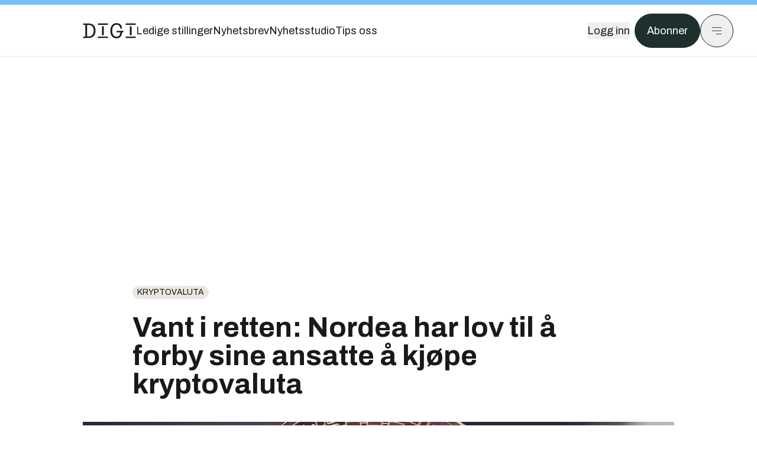

--- FILE ---
content_type: text/html; charset=utf-8
request_url: https://www.digi.no/artikler/vant-i-retten-nordea-har-lov-til-a-forby-sine-ansatte-a-kjope-kryptovaluta/480402
body_size: 56180
content:
<!DOCTYPE html><html lang="no" class="__variable_306099 __variable_c24e9b __variable_b824ef __variable_4ed8fb"><head><meta charSet="utf-8"/><meta name="viewport" content="width=device-width, initial-scale=1"/><link rel="preload" as="image" imageSrcSet="https://images.gfx.no/1000x/2504/2504143/COLOURBOX27508661.jpg 1x, https://images.gfx.no/2000x/2504/2504143/COLOURBOX27508661.jpg 2x"/><link rel="preload" as="image" href="https://cdn.sanity.io/images/u73k6zys/production/335474af7c1d57ef90bd96862eab2be9126ef306-1920x1080.jpg?w=400&amp;auto=format"/><link rel="stylesheet" href="https://assets.gfx.no/digi-frontend/_next/static/css/ed3b136790a6c53a.css" data-precedence="next"/><link rel="stylesheet" href="https://assets.gfx.no/digi-frontend/_next/static/css/e00b80bec16a0110.css" data-precedence="next"/><link rel="stylesheet" href="https://assets.gfx.no/digi-frontend/_next/static/css/acd251b1c1200d5f.css" data-precedence="next"/><link rel="preload" as="script" fetchPriority="low" href="https://assets.gfx.no/digi-frontend/_next/static/chunks/webpack-1b51e11e5abff9ca.js"/><script src="https://assets.gfx.no/digi-frontend/_next/static/chunks/87c73c54-e2916cb38764b201.js" async=""></script><script src="https://assets.gfx.no/digi-frontend/_next/static/chunks/8497-b7e636e1fdbd4725.js" async=""></script><script src="https://assets.gfx.no/digi-frontend/_next/static/chunks/main-app-e03c8c3732cbb5ff.js" async=""></script><script src="https://assets.gfx.no/digi-frontend/_next/static/chunks/85582243-4d9cf01885001990.js" async=""></script><script src="https://assets.gfx.no/digi-frontend/_next/static/chunks/4b19d7e0-843f2ec21c98a904.js" async=""></script><script src="https://assets.gfx.no/digi-frontend/_next/static/chunks/0a3fd8ab-147aaef64b786a17.js" async=""></script><script src="https://assets.gfx.no/digi-frontend/_next/static/chunks/6078-22c1e13e246713ba.js" async=""></script><script src="https://assets.gfx.no/digi-frontend/_next/static/chunks/5900-3e989345b39c37fc.js" async=""></script><script src="https://assets.gfx.no/digi-frontend/_next/static/chunks/133-66620f5565f76f04.js" async=""></script><script src="https://assets.gfx.no/digi-frontend/_next/static/chunks/7312-740f45811563dd4d.js" async=""></script><script src="https://assets.gfx.no/digi-frontend/_next/static/chunks/3404-05c51009e862dfc9.js" async=""></script><script src="https://assets.gfx.no/digi-frontend/_next/static/chunks/4425-1b144524d1ada624.js" async=""></script><script src="https://assets.gfx.no/digi-frontend/_next/static/chunks/6137-12d1df882f947966.js" async=""></script><script src="https://assets.gfx.no/digi-frontend/_next/static/chunks/2639-1f3ef561bf46f5ad.js" async=""></script><script src="https://assets.gfx.no/digi-frontend/_next/static/chunks/8727-6eee6b04a0560a1e.js" async=""></script><script src="https://assets.gfx.no/digi-frontend/_next/static/chunks/7376-0d26598295935113.js" async=""></script><script src="https://assets.gfx.no/digi-frontend/_next/static/chunks/718-5c627c121122980d.js" async=""></script><script src="https://assets.gfx.no/digi-frontend/_next/static/chunks/7675-3d0bf7ee9b381b82.js" async=""></script><script src="https://assets.gfx.no/digi-frontend/_next/static/chunks/9771-db7437d16308fdd8.js" async=""></script><script src="https://assets.gfx.no/digi-frontend/_next/static/chunks/987-8d52f7615b593276.js" async=""></script><script src="https://assets.gfx.no/digi-frontend/_next/static/chunks/1965-83ada154e1a4bdb1.js" async=""></script><script src="https://assets.gfx.no/digi-frontend/_next/static/chunks/6807-859aeb7735a8ca27.js" async=""></script><script src="https://assets.gfx.no/digi-frontend/_next/static/chunks/4610-254f89f6d6d28248.js" async=""></script><script src="https://assets.gfx.no/digi-frontend/_next/static/chunks/1847-d64026cbaf4b76e7.js" async=""></script><script src="https://assets.gfx.no/digi-frontend/_next/static/chunks/8006-cca2bc74cd54f8bb.js" async=""></script><script src="https://assets.gfx.no/digi-frontend/_next/static/chunks/2329-ddba2490236446c7.js" async=""></script><script src="https://assets.gfx.no/digi-frontend/_next/static/chunks/4144-589514bdcde8c0e1.js" async=""></script><script src="https://assets.gfx.no/digi-frontend/_next/static/chunks/4253-383f6549de18c52d.js" async=""></script><script src="https://assets.gfx.no/digi-frontend/_next/static/chunks/4433-d9b54da20e39ffac.js" async=""></script><script src="https://assets.gfx.no/digi-frontend/_next/static/chunks/5060-cb800a19763cbe62.js" async=""></script><script src="https://assets.gfx.no/digi-frontend/_next/static/chunks/app/(main)/(editorial)/artikler/%5Bslug%5D/%5Bid%5D/page-f11de4ff954c9241.js" async=""></script><script src="https://assets.gfx.no/digi-frontend/_next/static/chunks/app/(main)/layout-c22337ac8228e506.js" async=""></script><script src="https://assets.gfx.no/digi-frontend/_next/static/chunks/app/(special)/layout-334e2ceb1111bcbe.js" async=""></script><script src="https://assets.gfx.no/digi-frontend/_next/static/chunks/app/(main)/not-found-6175c03e45e6322c.js" async=""></script><script id="ebx" async="" src="https://applets.ebxcdn.com/ebx.js"></script><link rel="preload" href="https://cmp.digi.no/unified/wrapperMessagingWithoutDetection.js" as="script"/><link rel="preload" href="https://securepubads.g.doubleclick.net/tag/js/gpt.js" as="script"/><link rel="preload" href="https://code.piano.io/api/tinypass.min.js" as="script"/><link rel="preload" href="https://cdn.cxense.com/cx.js" as="script"/><link rel="preload" href="https://tag.aticdn.net/piano-analytics.js" as="script"/><meta name="next-size-adjust" content=""/><meta name="theme-color" content="#2B2B2B"/><title>Vant i retten: Nordea har lov til å forby sine ansatte å kjøpe kryptovaluta | Digi.no</title><link rel="manifest" href="/_neste/manifest.json"/><meta name="keywords" content="Juss og samfunn,Kryptovaluta,nordea"/><meta name="robots" content="max-image-preview:large"/><meta name="cXenseParse:taxonomy" content="Kryptovaluta"/><meta name="cXenseParse:title" content="Vant i retten: Nordea har lov til å forby sine ansatte å kjøpe kryptovaluta"/><meta name="cXenseParse:articleid" content="480402"/><meta name="cXenseParse:tum-articleType" content="Nyhet"/><meta name="cXenseParse:tum-headline" content="Vant i retten: Nordea har lov til å forby sine ansatte å kjøpe kryptovaluta"/><meta name="cXenseParse:tum-subHeadline" content="Kryptovaluta"/><meta property="og:title" content="Vant i retten: Nordea har lov til å forby sine ansatte å kjøpe kryptovaluta"/><meta property="og:url" content="https://www.digi.no/artikler/vant-i-retten-nordea-har-lov-til-a-forby-sine-ansatte-a-kjope-kryptovaluta/480402"/><meta property="og:site_name" content="Digi.no"/><meta property="og:image" content="https://images.gfx.no/,1200x/2504/2504143/COLOURBOX27508661.jpg"/><meta property="og:image:width" content="1200"/><meta property="og:image:height" content="676"/><meta property="og:type" content="article"/><meta property="article:published_time" content="2019-12-05T08:07:17.000Z"/><meta property="article:author" content="Eigil Knudsen"/><meta name="twitter:card" content="summary_large_image"/><meta name="twitter:title" content="Vant i retten: Nordea har lov til å forby sine ansatte å kjøpe kryptovaluta"/><meta name="twitter:image" content="https://images.gfx.no/1200x676/2504/2504143/COLOURBOX27508661.jpg"/><link rel="icon" href="/_neste/favicon.ico"/><link rel="apple-touch-icon" href="/_neste/apple-touch-icon.png"/><meta name="sentry-trace" content="9781a68bae91a719bdc3f709be960b5b-c4715c4b9026257b-0"/><meta name="baggage" content="sentry-environment=production,sentry-release=VTfijlRYamuaBqPhSohbt,sentry-public_key=37d7522f7c67460abdca31cab9ed4c60,sentry-trace_id=9781a68bae91a719bdc3f709be960b5b,sentry-sampled=false"/><script src="https://assets.gfx.no/digi-frontend/_next/static/chunks/polyfills-42372ed130431b0a.js" noModule=""></script></head><body><div hidden=""><!--$--><!--/$--></div><script>((a,b,c,d,e,f,g,h)=>{let i=document.documentElement,j=["light","dark"];function k(b){var c;(Array.isArray(a)?a:[a]).forEach(a=>{let c="class"===a,d=c&&f?e.map(a=>f[a]||a):e;c?(i.classList.remove(...d),i.classList.add(f&&f[b]?f[b]:b)):i.setAttribute(a,b)}),c=b,h&&j.includes(c)&&(i.style.colorScheme=c)}if(d)k(d);else try{let a=localStorage.getItem(b)||c,d=g&&"system"===a?window.matchMedia("(prefers-color-scheme: dark)").matches?"dark":"light":a;k(d)}catch(a){}})("class","theme","system",null,["light","dark"],null,true,true)</script><script>(self.__next_s=self.__next_s||[]).push([0,{"children":"\n          'use strict'\n          function _typeof(t) {\n            return (_typeof =\n              'function' == typeof Symbol && 'symbol' == typeof Symbol.iterator\n              ? function (t) {\n                return typeof t\n              }\n              : function (t) {\n                return t && 'function' == typeof Symbol && t.constructor === Symbol && t !== Symbol.prototype\n                ? 'symbol'\n                : typeof t\n              })(t)\n            }\n            !(function () {\n              var t = function () {\n                var t,\n                e,\n                o = [],\n                n = window,\n                r = n\n                for (; r; ) {\n                  try {\n                    if (r.frames.__tcfapiLocator) {\n                      t = r\n                      break\n                    }\n                  } catch (t) {}\n                  if (r === n.top) break\n                  r = r.parent\n                }\n                t ||\n                (!(function t() {\n                  var e = n.document,\n                  o = !!n.frames.__tcfapiLocator\n                  if (!o)\n                  if (e.body) {\n                    var r = e.createElement('iframe')\n                    ;(r.style.cssText = 'display:none'), (r.name = '__tcfapiLocator'), e.body.appendChild(r)\n                  } else setTimeout(t, 5)\n                  return !o\n                })(),\n                (n.__tcfapi = function () {\n                  for (var t = arguments.length, n = new Array(t), r = 0; r < t; r++) n[r] = arguments[r]\n                  if (!n.length) return o\n                  'setGdprApplies' === n[0]\n                  ? n.length > 3 &&\n                  2 === parseInt(n[1], 10) &&\n                  'boolean' == typeof n[3] &&\n                  ((e = n[3]), 'function' == typeof n[2] && n[2]('set', !0))\n                  : 'ping' === n[0]\n                  ? 'function' == typeof n[2] && n[2]({ gdprApplies: e, cmpLoaded: !1, cmpStatus: 'stub' })\n                  : o.push(n)\n                }),\n                n.addEventListener(\n                  'message',\n                  function (t) {\n                    var e = 'string' == typeof t.data,\n                    o = {}\n                    if (e)\n                    try {\n                  o = JSON.parse(t.data)\n                } catch (t) {}\n                else o = t.data\n                var n = 'object' === _typeof(o) && null !== o ? o.__tcfapiCall : null\n                n &&\n                window.__tcfapi(\n                  n.command,\n                  n.version,\n                  function (o, r) {\n                    var a = { __tcfapiReturn: { returnValue: o, success: r, callId: n.callId } }\n                    t && t.source && t.source.postMessage && t.source.postMessage(e ? JSON.stringify(a) : a, '*')\n                  },\n                  n.parameter\n                  )\n                },\n                !1\n                ))\n              }\n              'undefined' != typeof module ? (module.exports = t) : t()\n            })()        \n            ","id":"sourcepoint-init"}])</script><script>(self.__next_s=self.__next_s||[]).push([0,{"children":"\n          window._sp_queue = []\n          window._sp_ = {\n            config: {\n              accountId: 1952,\n              baseEndpoint: 'https://cmp.digi.no',\n              propertyHref: 'https://www.digi.no',\n              \n              \n              \n              gdpr: {},\n              events: {},\n            },\n          }\n          ","id":"sourcepoint-config"}])</script><header class="relative w-full h-20 sm:h-24 z-[60] print:hidden"><div class="w-full fixed top-0 z-30 h-20 sm:h-24 border-t-8 border-t-site-brand-darker border-b border-b-brandNeutral-100 dark:border-b-brandStone-700 text-brandNeutral-900 dark:text-brandNeutral-100 bg-white dark:bg-brandNeutral-900"><nav class="fixed top-0 right-0 h-[100dvh] transform transition-transform duration-300 ease-in-out z-40 w-full sm:w-[500px] print:hidden mt-2 bg-site-brand dark:bg-brandStone-800 text-brandNeutral-900 dark:text-brandNeutral-100 translate-x-full"><div class="p-4 pb-10 lg:p-10 pt-0 mt-24 sm:mt-28 flex flex-col gap-10 overflow-y-auto no-scrollbar h-[calc(100dvh-6rem-0.5rem)] sm:h-[calc(100dvh-7rem-0.5rem)]"><form class="w-full" action="/sok"><div class="relative w-full"><input type="search" placeholder="Søk" class="w-full h-14 pl-4 pr-10 text-base border outline-none transition-colors mt-px border-black dark:border-brandNeutral-100 bg-site-brand dark:dark:bg-brandStone-800 text-brandNeutral-900 dark:text-brandNeutral-100 placeholder:text-brandNeutral-900 dark:placeholder:text-brandNeutral-100 hover:shadow-[0_0_0_1px_black] dark:hover:shadow-[0_0_0_1px_#E9E7E0] focus:shadow-[0_0_0_1px_black] dark:focus:shadow-[0_0_0_1px_#E9E7E0]" name="query"/><button type="submit" title="Søk" class="absolute inset-y-0 right-3 flex items-center justify-center"><svg class="w-6 h-6"><use href="/_next/static/svg-assets/sprite.62b548cb69b6977dc9ebc70fd7d8699d.svg#magnifying-glass"></use></svg></button><input type="hidden" name="sortBy" value="date"/></div></form><div class="flex xl:hidden flex-col gap-6 text-xl font-light"><a href="https://tekjobb.no/?utm_source=digi.no&amp;utm_medium=menu" class="hover:underline"><span class="relative inline-block">Ledige stillinger</span></a><a href="https://abonnement.tumedia.no/nyhetsbrev?utm_source=digi.no&amp;utm_medium=menu" class="hover:underline"><span class="relative inline-block">Nyhetsbrev</span></a><a class="hover:underline" href="/nyhetsstudio"><span class="relative inline-block">Nyhetsstudio</span></a><a class="hover:underline" href="mailto:tips@digi.no"><span class="relative inline-block">Tips oss</span></a></div><div class="border-t border-brandNeutral-900 dark:border-brandNeutral-100" data-orientation="vertical"><div data-state="closed" data-orientation="vertical" class="border-b border-brandNeutral-900 dark:border-brandNeutral-100"><h3 data-orientation="vertical" data-state="closed" class="flex"><button type="button" aria-controls="radix-_R_9h6braivb_" aria-expanded="false" data-state="closed" data-orientation="vertical" id="radix-_R_1h6braivb_" class="flex flex-1 items-center justify-between py-4 font-medium transition-all hover:underline [&amp;[data-state=open]&gt;svg]:rotate-180 font-mono text-xs" data-radix-collection-item="">Nyheter<svg xmlns="http://www.w3.org/2000/svg" width="24" height="24" viewBox="0 0 24 24" fill="none" stroke="currentColor" stroke-width="2" stroke-linecap="round" stroke-linejoin="round" class="lucide lucide-chevron-down h-4 w-4 shrink-0 transition-transform duration-200"><path d="m6 9 6 6 6-6"></path></svg></button></h3><div data-state="closed" id="radix-_R_9h6braivb_" hidden="" role="region" aria-labelledby="radix-_R_1h6braivb_" data-orientation="vertical" class="overflow-hidden text-sm transition-all data-[state=closed]:animate-accordion-up data-[state=open]:animate-accordion-down" style="--radix-accordion-content-height:var(--radix-collapsible-content-height);--radix-accordion-content-width:var(--radix-collapsible-content-width)"></div></div><div data-state="closed" data-orientation="vertical" class="border-b border-brandNeutral-900 dark:border-brandNeutral-100"><h3 data-orientation="vertical" data-state="closed" class="flex"><button type="button" aria-controls="radix-_R_ah6braivb_" aria-expanded="false" data-state="closed" data-orientation="vertical" id="radix-_R_2h6braivb_" class="flex flex-1 items-center justify-between py-4 font-medium transition-all hover:underline [&amp;[data-state=open]&gt;svg]:rotate-180 font-mono text-xs" data-radix-collection-item="">Meninger<svg xmlns="http://www.w3.org/2000/svg" width="24" height="24" viewBox="0 0 24 24" fill="none" stroke="currentColor" stroke-width="2" stroke-linecap="round" stroke-linejoin="round" class="lucide lucide-chevron-down h-4 w-4 shrink-0 transition-transform duration-200"><path d="m6 9 6 6 6-6"></path></svg></button></h3><div data-state="closed" id="radix-_R_ah6braivb_" hidden="" role="region" aria-labelledby="radix-_R_2h6braivb_" data-orientation="vertical" class="overflow-hidden text-sm transition-all data-[state=closed]:animate-accordion-up data-[state=open]:animate-accordion-down" style="--radix-accordion-content-height:var(--radix-collapsible-content-height);--radix-accordion-content-width:var(--radix-collapsible-content-width)"></div></div><div data-state="closed" data-orientation="vertical" class="border-b border-brandNeutral-900 dark:border-brandNeutral-100"><h3 data-orientation="vertical" data-state="closed" class="flex"><button type="button" aria-controls="radix-_R_bh6braivb_" aria-expanded="false" data-state="closed" data-orientation="vertical" id="radix-_R_3h6braivb_" class="flex flex-1 items-center justify-between py-4 font-medium transition-all hover:underline [&amp;[data-state=open]&gt;svg]:rotate-180 font-mono text-xs" data-radix-collection-item="">Tjenester<svg xmlns="http://www.w3.org/2000/svg" width="24" height="24" viewBox="0 0 24 24" fill="none" stroke="currentColor" stroke-width="2" stroke-linecap="round" stroke-linejoin="round" class="lucide lucide-chevron-down h-4 w-4 shrink-0 transition-transform duration-200"><path d="m6 9 6 6 6-6"></path></svg></button></h3><div data-state="closed" id="radix-_R_bh6braivb_" hidden="" role="region" aria-labelledby="radix-_R_3h6braivb_" data-orientation="vertical" class="overflow-hidden text-sm transition-all data-[state=closed]:animate-accordion-up data-[state=open]:animate-accordion-down" style="--radix-accordion-content-height:var(--radix-collapsible-content-height);--radix-accordion-content-width:var(--radix-collapsible-content-width)"></div></div><div data-state="closed" data-orientation="vertical" class="border-b border-brandNeutral-900 dark:border-brandNeutral-100"><h3 data-orientation="vertical" data-state="closed" class="flex"><button type="button" aria-controls="radix-_R_ch6braivb_" aria-expanded="false" data-state="closed" data-orientation="vertical" id="radix-_R_4h6braivb_" class="flex flex-1 items-center justify-between py-4 font-medium transition-all hover:underline [&amp;[data-state=open]&gt;svg]:rotate-180 font-mono text-xs" data-radix-collection-item="">Info og kontakt<svg xmlns="http://www.w3.org/2000/svg" width="24" height="24" viewBox="0 0 24 24" fill="none" stroke="currentColor" stroke-width="2" stroke-linecap="round" stroke-linejoin="round" class="lucide lucide-chevron-down h-4 w-4 shrink-0 transition-transform duration-200"><path d="m6 9 6 6 6-6"></path></svg></button></h3><div data-state="closed" id="radix-_R_ch6braivb_" hidden="" role="region" aria-labelledby="radix-_R_4h6braivb_" data-orientation="vertical" class="overflow-hidden text-sm transition-all data-[state=closed]:animate-accordion-up data-[state=open]:animate-accordion-down" style="--radix-accordion-content-height:var(--radix-collapsible-content-height);--radix-accordion-content-width:var(--radix-collapsible-content-width)"></div></div></div></div></nav><div class="absolute top-0 left-0 w-full"><div class="[@media(max-width:1032px)]:px-4 px-0 py-4 flex items-center mx-auto max-w-body-outer h-18 sm:h-22 sm:text-lg gap-16"><div class="z-40"><a aria-label="Gå til forsiden" href="/"><div><svg class="w-[90px] h-[32px] print:invert"><use href="/_next/static/svg-assets/sprite.62b548cb69b6977dc9ebc70fd7d8699d.svg#digi-logo"></use></svg></div></a></div><div class="h-8 gap-8 hidden xl:flex flex-wrap items-center"><a href="https://tekjobb.no/?utm_source=digi.no&amp;utm_medium=header" class="hover:underline relative inline-block"><span>Ledige stillinger</span></a><a href="https://abonnement.tumedia.no/nyhetsbrev?utm_source=digi.no&amp;utm_medium=header" class="hover:underline relative inline-block"><span>Nyhetsbrev</span></a><a href="/nyhetsstudio" class="hover:underline relative inline-block"><span>Nyhetsstudio</span></a><a href="mailto:tips@digi.no" class="hover:underline relative inline-block"><span>Tips oss</span></a></div><div class="flex items-center gap-2 z-40 absolute right-4 lg:right-10"><button class="hover:underline mr-2" aria-label="Logg inn"><span>Logg inn</span></button><a href="https://abonnement.tumedia.no/bestill?utm_source=digi.no&amp;utm_medium=header&amp;redirectUri=https://www.digi.no/artikler/vant-i-retten-nordea-har-lov-til-a-forby-sine-ansatte-a-kjope-kryptovaluta/480402" class="px-5 py-3 sm:py-3.5 text-white items-center text-sm sm:text-lg rounded-full transition-all border bg-brandTeal-900 border-brandTeal-900 hover:bg-transparent hover:text-brandNeutral-900 hover:border-brandNeutral-900 dark:bg-brandTeal-700 dark:border-brandTeal-700 dark:hover:text-white dark:hover:border-white">Abonner</a><button class="w-11 h-11 sm:w-14 sm:h-14 flex items-center justify-center rounded-full border border-solid border-brandNeutral-900 dark:border-brandNeutral-100" aria-label="Meny"><svg class="w-5 h-5"><use href="/_next/static/svg-assets/sprite.62b548cb69b6977dc9ebc70fd7d8699d.svg#menu"></use></svg></button></div></div></div></div></header><main class="bg-white dark:bg-brandNeutral-900 pb-6"><div class="max-w-body-outer mx-auto relative text-lg leading-normal"><div class="page-ad mt-0 pt-4 hidden lg:flex lg:h-[320px]"> <div class="banner-inset"><div class="banner-wrapper"><div class="banner-content" id="brandBoardTop"></div></div></div></div><div class="relative"><div class="absolute -left-6 top-0 h-full -translate-x-full z-20"><div class="sticky right-0 top-24"><div class="page-ad hidden 2xl:flex"> <div class="banner-inset"><div class="banner-wrapper"><div class="banner-content" id="skyscraperLeft"></div></div></div></div><div class="page-ad hidden 2xl:flex"> <div class="banner-inset"><div class="banner-wrapper"><div class="banner-content" id="netBoardLeft"></div></div></div></div></div></div><div class="absolute -right-6 top-0 h-full translate-x-full z-20"><div class="sticky left-0 top-24"><div class="page-ad hidden 2xl:flex mt-4"> <div class="banner-inset"><div class="banner-wrapper"><div class="banner-content" id="skyscraperRight"></div></div></div></div><div class="page-ad hidden 2xl:flex mt-4"> <div class="banner-inset"><div class="banner-wrapper"><div class="banner-content" id="netBoardRight"></div></div></div></div></div></div><div class="pb-8 px-4 md:px-0 relative"><div class="text-left text-pretty break-words max-w-lead mx-auto mb-10 pt-12 relative"><a class="inline-block uppercase px-2 py-1 rounded-full text-sm leading-none hover:underline whitespace-nowrap text-brandNeutral-900 bg-brandNeutral-100 dark:bg-brandStone-300 mb-6" href="/emne/kryptovaluta">Kryptovaluta</a><h1 class="text-3.25xl sm:text-5xl leading-[1.1] mb-5 font-bold">Vant i retten: Nordea har lov til å forby sine ansatte å kjøpe kryptovaluta</h1></div><div class="relative z-10 mb-6"><div id="topImage" class="-mx-4 md:mx-0"><img class="max-h-[inherit] " src="https://images.gfx.no/1000x/2504/2504143/COLOURBOX27508661.jpg" srcSet="https://images.gfx.no/1000x/2504/2504143/COLOURBOX27508661.jpg 1x, https://images.gfx.no/2000x/2504/2504143/COLOURBOX27508661.jpg 2x" alt="Golden Bitcoins (new virtual money ). Image toned in vintage dull colors." loading="eager"/></div><figcaption class="text-sm mt-2 font-sans text-brandStone-600 dark:text-brandStone-300"><span>Golden Bitcoins (new virtual money ). Image toned in vintage dull colors.</span> <!-- -->Bilde: <!-- -->Colourbox/27508661</figcaption></div><div class="max-w-body text-sm mx-auto mb-6 pb-6 border-b border-b-brandNeutral-900 dark:border-b-brandNeutral-100"><div class="flex gap-x-3 "><div class="relative"><div><button class="inline-flex items-center justify-center gap-2 rounded-full text-sm font-sans ring-offset-white transition-colors focus-visible:outline-none focus-visible:ring-2 focus-visible:ring-neutral-950 focus-visible:ring-offset-2 disabled:pointer-events-none disabled:opacity-50 [&amp;_svg]:pointer-events-none [&amp;_svg]:shrink-0 dark:ring-offset-neutral-950 dark:focus-visible:ring-neutral-300 border border-solid border-brandNeutral-900 bg-transparent text-brandNeutral-900 hover:bg-site-brand-darker dark:bg-brandNeutral-900 dark:text-white dark:border-brandNeutral-100 dark:hover:border-brandNeutral-900 dark:hover:text-brandNeutral-900 py-3 px-4"><svg class="w-4 h-4" stroke-width="1.5"><use href="/_next/static/svg-assets/sprite.62b548cb69b6977dc9ebc70fd7d8699d.svg#share"></use></svg> <span class="mt-0.5">Del</span></button></div><input type="text" class="h-[1px] w-[1px] absolute z-10 top-0 opacity-0"/></div><a href="#comments-480402"><button class="inline-flex items-center justify-center gap-2 rounded-full text-sm font-sans ring-offset-white transition-colors focus-visible:outline-none focus-visible:ring-2 focus-visible:ring-neutral-950 focus-visible:ring-offset-2 disabled:pointer-events-none disabled:opacity-50 [&amp;_svg]:pointer-events-none [&amp;_svg]:shrink-0 dark:ring-offset-neutral-950 dark:focus-visible:ring-neutral-300 border border-solid border-brandNeutral-900 bg-transparent text-brandNeutral-900 hover:bg-site-brand-darker dark:bg-brandNeutral-900 dark:text-white dark:border-brandNeutral-100 dark:hover:border-brandNeutral-900 dark:hover:text-brandNeutral-900 py-3 px-4"><svg class="w-4 h-4" stroke-width="1.5"><use href="/_next/static/svg-assets/sprite.62b548cb69b6977dc9ebc70fd7d8699d.svg#debate"></use></svg>Kommenter</button></a></div><div class="flex justify-center mt-6 font-bold flex-col"><div class="flex items-center mb-4"><a href="/forfattere/103184" class="block w-8 h-8 rounded-full mr-2 overflow-hidden"><img width="32" height="32" class=" " src="https://images.gfx.no/32x32/1269/1269865/eigi.JPG" srcSet="https://images.gfx.no/32x32/1269/1269865/eigi.JPG 1x, https://images.gfx.no/64x64/1269/1269865/eigi.JPG 2x" alt="Eigil Knudsen" loading="lazy"/></a><a href="/forfattere/103184"><span class="hover:underline mr-1">Eigil Knudsen</span></a></div></div><div>5. des. 2019 - 09:07 </div></div><div class="page-ad flex md:!hidden"> <div class="banner-inset"><div class="banner-wrapper"><div class="banner-content" id="brandBoardTopMobile"></div></div></div></div><div id="article-wrapper-480402"><div class="mx-auto "><div class="max-w-body mx-auto"></div><div class="article article-wrapper"><p>Den nordiske storbanken Nordea får lov til å forby sine ansatte å kjøpe kryptovaluta, har retten i Danmark bestemt. Det melder blant andre <a href="https://news.bloomberglaw.com/securities-law/nordea-wins-danish-court-battle-to-ban-staff-trading-in-bitcoin">Bloomberg</a>.</p><p>Nordea <a href="https://www.digi.no/artikler/storbank-forbyr-alle-ansatte-a-handle-med-kryptovaluta/426512">innførte et generelt forbud mot kryptovaluta i januar i fjor</a>, som innebærer at bankens medarbeidere ikke på noe tidspunkt eller noen omstendigheter har anledning til å foreta investeringer som involverer Bitcoin eller andre kryptovaluta.</p><h2 class="mb-6">– For risikabelt</h2><p>Banken baserte forbudet blant annet på faren for at ansatte kan bli involvert i kriminelle aktiviteter og dermed skade både seg selv og banken rykte, store og plutselige verdisvingninger som kan føre til tap av investeringer og generelt manglende regulering.</p><div class="my-6 clear-both"><div class="max-w-body-outer ad-wrapper"><div class="inner"><span class="ad-label flex justify-center pb-1 text-xs uppercase">Artikkelen fortsetter etter annonsen</span><a href="/tumstudio/_/annonse-2g-og-3g-nettene-fases-ut-slik-sikrer-du-at-virksomheten-ikke-mister-forbindelsen/565145?utm_source=digi.no&amp;utm_medium=articles_inline&amp;utm_content=native" target="_parent" class="!no-underline text-site-color-black"><div><div class="flex bg-white flex-col relative group border-default"><div class="flex justify-between h-12 nativeAdDatas-center items-center px-2 sm:px-4"><div class="group-hover:underline no-underline text-lg uppercase font-bold">annonsørinnhold</div><div class="p-1 justify-end"><div class="h-10 m-auto relative flex items-center justify-end max-w-[80px]"><img class="max-h-[inherit] max-h-full" src="https://images.gfx.no/80x/2902/2902238/ZTE%2520LOGO.png" srcSet="https://images.gfx.no/80x/2902/2902238/ZTE%2520LOGO.png 1x, https://images.gfx.no/160x/2902/2902238/ZTE%2520LOGO.png 2x" alt="ZTE " loading="lazy"/></div></div></div><div class="w-full relative"><div class="overflow-hidden photo "><img src="https://images.gfx.no/cx0,cy82,cw1222,ch407,2000x/2904/2904386/ZTE_1222x640_Alt2.png" alt="" width="1000" height="333" loading="lazy" class="transition-transform duration-700 ease-in-out group-hover:scale-[1.02] will-change-transform"/></div></div><div class="group-hover:underline no-underline mt-2 mb-3 mx-2 md:m-3"><div class="font-bold text-2xl">2G og 3G slukkes – dette må du gjøre nå for å unngå driftsstans</div></div></div></div></a></div></div></div><p>Forbudet har blitt kritisert fra flere hold med bakgrunn i at kryptovaluta tross alt er et lovlig betalingsmiddel, og at forbudet mot privat handel med kryptovaluta ble ansett som en urimelig inngripen i privatlivet til de ansatte.</p><p><a href="http://www.arbejdsretten.dk/media/1233477/dom%20-%20nordea.pdf">I en dom fra den danske Arbejdsretten som forelå den 2. desember</a> får Nordea imidlertid medhold i at banken kan forby ansatte i å handle kryptovaluta. I dommen heter det at risikoen knyttet til hacking, de ekstreme prissvingningene og fraværet av regulering er veldokumenterte.</p><h2 class="mb-6">Mener forbudet ikke er inngripende</h2><p>Retten skriver at europeiske banktilsynsmyndighetene i 2018 kom med en offisiell advarsel mot kryptovaluta, på bakgrunn av ovennevnte faktorer.</p><p>– Banken har et ansvar for å håndtere risiko som kan føre til interessekonflikter og utfordre medarbeidernes lojalitetsforpliktelse, herunder ved at medarbeiderne kommer i en presset økonomisk situasjon. Det er ikke tale om en generell mistro til medarbeiderne, men kryptovaluta eskalerer en risiko for at medarbeideren kommer i en konfliktsituasjon, heter det i domsteksten.</p><a class="group clear-both w-full !no-underline my-8 sm:my-12 bg-stone-50 dark:bg-brandStone-700 dark:text-brandNeutral-100 flex items-stretch flex-nowrap" href="/artikler/kraftig-okning-krypto-svindlere-har-stjalet-og-svindlet-for-40-milliarder-kroner-bare-i-ar/479964"><div class="flex-shrink-0 w-32 sm:w-48 min-h-32 h-auto relative overflow-hidden"><img class=" object-cover h-full w-full transition-transform duration-700 ease-in-out group-hover:scale-[1.05] will-change-transform" src="https://images.gfx.no/undefinedx/2501/2501409/COLOURBOX30115515.jpg" srcSet="https://images.gfx.no/undefinedx/2501/2501409/COLOURBOX30115515.jpg 1x, https://images.gfx.no/NaNx/2501/2501409/COLOURBOX30115515.jpg 2x" alt="bitcoin coin currency virtual electronic gold investment" loading="lazy"/></div><div class="flex-1 py-4 px-4 sm:px-5 flex flex-col justify-center"><div class="text-sm">Les også:</div><p class="group-hover:underline text-brandNeutral-900 dark:text-brandNeutral-100 mt-2 text-base sm:text-xl leading-5 sm:leading-6 font-bold">Kraftig økning: Krypto-svindlere har stjålet og svindlet for 40 milliarder kroner bare i år</p></div></a><p>Retten mener at forbudet ikke er mer inngripende enn nødvendig av hensyn til formålet. Samtidig bemerkes det at forbudet ikke innebærer at medarbeidere skal gi fra seg beholdninger som medarbeidere allerede hadde ervervet.</p><p>Nordea har cirka 31 000 ansatte og over 10 millioner kunder, og er en av de ti største totalbankene i Europa. Selskapet har også mang kunder i Norge.</p></div></div></div><div class="max-w-body mx-auto"><div class="border-t border-brandNeutral-900 dark:border-brandStone-300 pt-6 my-6 max-w-body mx-auto"><div class="flex flex-wrap gap-2"><a class="inline-block uppercase px-2 py-1 rounded-full text-sm leading-none hover:underline whitespace-nowrap text-brandNeutral-900 bg-brandNeutral-100 dark:bg-brandStone-300" href="/emne/juss-og-samfunn">Juss og samfunn</a><a class="inline-block uppercase px-2 py-1 rounded-full text-sm leading-none hover:underline whitespace-nowrap text-brandNeutral-900 bg-brandNeutral-100 dark:bg-brandStone-300" href="/emne/kryptovaluta">Kryptovaluta</a><a class="inline-block uppercase px-2 py-1 rounded-full text-sm leading-none hover:underline whitespace-nowrap text-brandNeutral-900 bg-brandNeutral-100 dark:bg-brandStone-300" href="/emne/nordea">nordea</a></div></div><div class="flex gap-x-3 mt-5"><div class="relative"><div><button class="inline-flex items-center justify-center gap-2 rounded-full text-sm font-sans ring-offset-white transition-colors focus-visible:outline-none focus-visible:ring-2 focus-visible:ring-neutral-950 focus-visible:ring-offset-2 disabled:pointer-events-none disabled:opacity-50 [&amp;_svg]:pointer-events-none [&amp;_svg]:shrink-0 dark:ring-offset-neutral-950 dark:focus-visible:ring-neutral-300 border border-solid border-brandNeutral-900 bg-transparent text-brandNeutral-900 hover:bg-site-brand-darker dark:bg-brandNeutral-900 dark:text-white dark:border-brandNeutral-100 dark:hover:border-brandNeutral-900 dark:hover:text-brandNeutral-900 py-3 px-4"><svg class="w-4 h-4" stroke-width="1.5"><use href="/_next/static/svg-assets/sprite.62b548cb69b6977dc9ebc70fd7d8699d.svg#share"></use></svg> <span class="mt-0.5">Del</span></button></div><input type="text" class="h-[1px] w-[1px] absolute z-10 top-0 opacity-0"/></div></div><div class="max-w-body mx-auto my-6" id="comments-480402"><div class="text-xl md:text-3xl mb-2 font-bold">Kommentarer</div><div class="text-base py-2 px-3 bg-brandStone-100 dark:bg-brandStone-700">Du må være innlogget hos Ifrågasätt for å kommentere. Bruk BankID for automatisk oppretting av brukerkonto. Du kan kommentere under fullt navn eller med kallenavn.</div><div id="ifragasatt-480402"></div></div></div></div><div><div class="page-ad"> <div class="banner-inset"><div class="banner-wrapper"><div class="banner-content" id="nativeArticle"></div></div></div></div></div><!--$?--><template id="B:0"></template><!--/$--></div><div class="page-ad"> <div class="banner-inset"><div class="banner-wrapper"><div class="banner-content" id="brandBoardBottom"></div></div></div></div></div><!--$--><!--/$--></main><footer class="bg-brandTeal-900 dark:bg-brandNeutral-950 text-white text-lg font-sans leading-snug py-10 px-4"><div class="max-w-body-outer mx-auto"><div class="flex items-center justify-between mb-8"><a class="text-site-color hover:underline mr-10" aria-label="Gå til forsiden" href="/"><svg class="text-site-brand-darker h-14 w-32"><use href="/_next/static/svg-assets/sprite.62b548cb69b6977dc9ebc70fd7d8699d.svg#digi-logo"></use></svg></a><a href="mailto:tips@digi.no" class="inline-flex items-center justify-center gap-2 rounded-full font-sans ring-offset-white transition-colors focus-visible:outline-none focus-visible:ring-2 focus-visible:ring-neutral-950 focus-visible:ring-offset-2 disabled:pointer-events-none disabled:opacity-50 [&amp;_svg]:pointer-events-none [&amp;_svg]:shrink-0 dark:ring-offset-neutral-950 dark:focus-visible:ring-neutral-300 border border-solid bg-transparent hover:bg-site-brand-darker dark:bg-brandNeutral-900 dark:text-white dark:border-brandNeutral-100 dark:hover:border-brandNeutral-900 dark:hover:text-brandNeutral-900 py-3 px-4 text-lg text-white border-white hover:border-site-brand-darker hover:text-black">Tips oss</a></div><div class="border-t border-white pt-6 grid gap-4 md:gap-6 md:grid-cols-3"><div><div><p class="text-xs text-white/80 mb-2 font-mono">Ansvarlig redaktør</p><p><a href="mailto:kristina@tumedia.no" class="hover:text-site-brand">Kristina Fritsvold Nilsen</a></p></div><div class="mt-8 mb-6"><p class="text-xs text-white/80 mt-4 mb-2 font-mono">Nyhetsredaktør</p><p><a href="mailto:tor@tu.no" class="hover:text-site-brand">Tor M. Nondal</a></p></div></div><div><ul class="space-y-4"><li><a class="hover:text-site-brand" href="/rss">RSS-feed forside</a></li><li><a href="https://www.facebook.com/www.digi.no" class="hover:text-site-brand" target="_blank" rel="noopener noreferrer" aria-label="Følg oss på facebook">Facebook</a></li><li><a href="https://www.linkedin.com/company/digi.no" class="hover:text-site-brand" target="_blank" rel="noopener noreferrer" aria-label="Følg oss på linkedin">Linkedin</a></li><li><a href="https://bsky.app/profile/digi.no" class="hover:text-site-brand" target="_blank" rel="noopener noreferrer" aria-label="Følg oss på bsky">Bsky</a></li></ul></div><div><ul class="space-y-4"><li><a href="https://abonnement.tumedia.no/nyhetsbrev?utm_source=digi.no&amp;utm_medium=footer" class="hover:text-site-brand">Nyhetsbrev</a></li><li><button class="cursor-pointer hover:text-site-brand">Samtykkeinnstillinger</button></li><li><a href="https://abonnement.tumedia.no/brukeravtale" class="hover:text-site-brand" target="_blank" rel="noopener noreferrer">Vilkår og bruksbetingelser</a></li><li><a href="https://www.tumedia.no/kunstig-intelligens" class="hover:text-site-brand" target="_blank" rel="noopener noreferrer">KI-retningslinjer</a></li></ul></div></div><p class="mt-8">All journalistikk er basert på<!-- --> <a href="https://presse.no/Etisk-regelverk/Vaer-Varsom-plakaten" class="underline hover:text-site-brand">Vær varsom-plakaten</a> <!-- -->og<!-- --> <a href="https://presse.no/Etisk-regelverk/Redaktoerplakaten" class="underline hover:text-site-brand">Redaktørplakaten</a></p><div class="mt-8 space-y-4 border-t border-white"><div data-orientation="vertical"><div data-state="closed" data-orientation="vertical" class="border-b"><h3 data-orientation="vertical" data-state="closed" class="flex"><button type="button" aria-controls="radix-_R_1cibraivb_" aria-expanded="false" data-state="closed" data-orientation="vertical" id="radix-_R_cibraivb_" class="flex flex-1 items-center justify-between py-4 font-medium transition-all [&amp;[data-state=open]&gt;svg]:rotate-180 hover:text-site-brand hover:no-underline" data-radix-collection-item="">Abonnement<svg xmlns="http://www.w3.org/2000/svg" width="24" height="24" viewBox="0 0 24 24" fill="none" stroke="currentColor" stroke-width="2" stroke-linecap="round" stroke-linejoin="round" class="lucide lucide-chevron-down h-4 w-4 shrink-0 transition-transform duration-200"><path d="m6 9 6 6 6-6"></path></svg></button></h3><div data-state="closed" id="radix-_R_1cibraivb_" hidden="" role="region" aria-labelledby="radix-_R_cibraivb_" data-orientation="vertical" class="overflow-hidden text-sm transition-all data-[state=closed]:animate-accordion-up data-[state=open]:animate-accordion-down" style="--radix-accordion-content-height:var(--radix-collapsible-content-height);--radix-accordion-content-width:var(--radix-collapsible-content-width)"></div></div><div data-state="closed" data-orientation="vertical" class="border-b"><h3 data-orientation="vertical" data-state="closed" class="flex"><button type="button" aria-controls="radix-_R_1kibraivb_" aria-expanded="false" data-state="closed" data-orientation="vertical" id="radix-_R_kibraivb_" class="flex flex-1 items-center justify-between py-4 font-medium transition-all [&amp;[data-state=open]&gt;svg]:rotate-180 hover:text-site-brand hover:no-underline" data-radix-collection-item="">Kontakt<svg xmlns="http://www.w3.org/2000/svg" width="24" height="24" viewBox="0 0 24 24" fill="none" stroke="currentColor" stroke-width="2" stroke-linecap="round" stroke-linejoin="round" class="lucide lucide-chevron-down h-4 w-4 shrink-0 transition-transform duration-200"><path d="m6 9 6 6 6-6"></path></svg></button></h3><div data-state="closed" id="radix-_R_1kibraivb_" hidden="" role="region" aria-labelledby="radix-_R_kibraivb_" data-orientation="vertical" class="overflow-hidden text-sm transition-all data-[state=closed]:animate-accordion-up data-[state=open]:animate-accordion-down" style="--radix-accordion-content-height:var(--radix-collapsible-content-height);--radix-accordion-content-width:var(--radix-collapsible-content-width)"></div></div></div></div><div class="mt-10 md:pb-6 text-sm text-white flex justify-between items-center flex-wrap gap-8"><p>© 1995-<!-- -->2025<!-- --> <a href="https://www.tumedia.no/?utm_source=digi.no&amp;utm_medium=footer" class="underline font-semibold hover:text-site-brand">Teknisk Ukeblad Media AS</a></p><svg class="w-32 h-7"><use href="/_next/static/svg-assets/sprite.62b548cb69b6977dc9ebc70fd7d8699d.svg#tumedia-logo"></use></svg></div></div></footer><div id="piano-experience-bottom" class="sticky bottom-0 left-0 z-50 w-full"></div><noscript><img height="1" width="1" style="display:none" alt="" src="https://px.ads.linkedin.com/collect/?pid=5419809&amp;fmt=gif"/></noscript><script>requestAnimationFrame(function(){$RT=performance.now()});</script><script src="https://assets.gfx.no/digi-frontend/_next/static/chunks/webpack-1b51e11e5abff9ca.js" id="_R_" async=""></script><div hidden id="S:0"><div class="bg-brandStone-100 dark:bg-brandNeutral-950 relative my-6 py-4 sm:py-6 px-4 lg:px-6 lg:w-screen lg:ml-[-50vw] lg:left-1/2"><div class="max-w-body-outer mx-auto sm:mt-2"><a href="https://tekjobb.no/stillinger?utm_source=digi.no&amp;utm_medium=articles_inline&amp;utm_content=carousel_top" target="_blank" rel="noopener noreferrer" class="flex py-2 sm:py-3 items-center justify-between group"><svg class="w-24 sm:w-32 h-7"><use href="/_next/static/svg-assets/sprite.62b548cb69b6977dc9ebc70fd7d8699d.svg#tekjobb-logo"></use></svg><div class="flex items-center justify-end"><span class="text-sm sm:text-base font-semibold mr-2 group-hover:underline">Se flere jobber</span></div></a><a href="https://tekjobb.no/nyutdannet-i-teknologibedrift?utm_source=digi.no&amp;utm_medium=articles_inline&amp;utm_content=carousel_article_featured" class="block group text-brandNeutral-900" target="_blank" rel="noopener noreferrer"><div class="flex bg-white dark:bg-brandStone-100"><div class="flex flex-col justify-center w-[66%] py-2 px-4 sm:py-3 sm:px-10"><div class="text-xl leading-6 md:text-3.25xl font-serif font-light md:leading-9 mb-2 sm:mb-4 group-hover:underline">Hvordan er det for en nyutdannet å starte i en stor teknologibedrift?</div><div class="flex items-center"><span class="text-sm font-semibold font-sans mr-3 group-hover:underline">Les mer</span></div></div><div class="w-[34%] flex items-center"><img class="object-cover h-full w-full" src="https://cdn.sanity.io/images/u73k6zys/production/335474af7c1d57ef90bd96862eab2be9126ef306-1920x1080.jpg?w=400&amp;auto=format" alt="Hvordan er det for en nyutdannet å starte i en stor teknologibedrift?"/></div></div></a><div class="relative py-4 overflow-hidden"><div class="flex text-brandNeutral-900"><div class="flex-[0_0_40%] sm:flex-[0_0_30%] md:flex-[0_0_22%]"><div class="pr-4 flex"><a href="https://tekjobb.no/stillinger/seniorradgiver-it-sikkerhet-W6ms78j?utm_source=digi.no&amp;utm_medium=articles_inline&amp;utm_content=carousel_featured" target="_blank" rel="noopener noreferrer" class="block rounded bg-white dark:bg-brandStone-100 relative group w-full"><div class="w-full flex items-center justify-center"><div class="w-48 h-24 sm:h-32 flex items-center bg-white dark:bg-brandStone-100 justify-center"><img class="max-w-[80%] h-auto max-h-16" loading="lazy" src="https://cdn.sanity.io/images/u73k6zys/production/76419c1b0e041fcb4830c1574de91ecf2dff97d2-250x100.png?rect=13,20,220,63&amp;w=192&amp;h=100&amp;q=75&amp;fit=clip&amp;auto=format" alt="Stortinget"/></div></div><div class="px-2 group-hover:underline break-words text-sm font-semibold text-center border-t border-t-brandStone-200 h-32 flex items-center justify-center">Seniorrådgiver IT-sikkerhet</div></a></div></div><div class="flex-[0_0_40%] sm:flex-[0_0_30%] md:flex-[0_0_22%]"><div class="pr-4 flex"><a href="https://tekjobb.no/stillinger/okonomi-og-administrasjonssjef-xXm-JO3?utm_source=digi.no&amp;utm_medium=articles_inline&amp;utm_content=carousel_featured" target="_blank" rel="noopener noreferrer" class="block rounded bg-white dark:bg-brandStone-100 relative group w-full"><div class="w-full flex items-center justify-center"><div class="w-48 h-24 sm:h-32 flex items-center bg-white dark:bg-brandStone-100 justify-center"><img class="max-w-[80%] h-auto max-h-16" loading="lazy" src="https://cdn.sanity.io/images/u73k6zys/production/bed1d31d2ab755972c68e49d79fc33b31f92740b-1200x630.jpg?w=192&amp;h=100&amp;q=75&amp;fit=clip&amp;auto=format" alt="Teknisk Ukeblad Media AS"/></div></div><div class="px-2 group-hover:underline break-words text-sm font-semibold text-center border-t border-t-brandStone-200 h-32 flex items-center justify-center">Økonomi- og administrasjonssjef</div></a></div></div><div class="flex-[0_0_40%] sm:flex-[0_0_30%] md:flex-[0_0_22%]"><div class="pr-4 flex"><a href="https://tekjobb.no/stillinger/seksjonsleder-teknologiutvikling-anleggsdrift-MP4d4zO?utm_source=digi.no&amp;utm_medium=articles_inline&amp;utm_content=carousel_featured" target="_blank" rel="noopener noreferrer" class="block rounded bg-white dark:bg-brandStone-100 relative group w-full"><div class="w-full flex items-center justify-center"><div class="w-48 h-24 sm:h-32 flex items-center bg-white dark:bg-brandStone-100 justify-center"><img class="max-w-[80%] h-auto max-h-16" loading="lazy" src="https://cdn.sanity.io/images/u73k6zys/production/2f17e5c23508af3b4e6abe9bd1314cf9eec54552-320x54.jpg?w=192&amp;h=100&amp;q=75&amp;fit=clip&amp;auto=format" alt="Statnett"/></div></div><div class="px-2 group-hover:underline break-words text-sm font-semibold text-center border-t border-t-brandStone-200 h-32 flex items-center justify-center">Seksjonsleder Teknologiutvikling anleggsdrift</div></a></div></div><div class="flex-[0_0_40%] sm:flex-[0_0_30%] md:flex-[0_0_22%]"><div class="pr-4 flex"><a href="https://tekjobb.no/stillinger/informasjonsarkitekter-9rsOUhe?utm_source=digi.no&amp;utm_medium=articles_inline&amp;utm_content=carousel_featured" target="_blank" rel="noopener noreferrer" class="block rounded bg-white dark:bg-brandStone-100 relative group w-full"><div class="w-full flex items-center justify-center"><div class="w-48 h-24 sm:h-32 flex items-center bg-white dark:bg-brandStone-100 justify-center"><img class="max-w-[80%] h-auto max-h-16" loading="lazy" src="https://cdn.sanity.io/images/u73k6zys/production/4afbe07940d7afa7ac0d1cbd4f0384726fac3e89-1277x680.jpg?w=192&amp;h=100&amp;q=75&amp;fit=clip&amp;auto=format" alt="Statens vegvesen"/></div></div><div class="px-2 group-hover:underline break-words text-sm font-semibold text-center border-t border-t-brandStone-200 h-32 flex items-center justify-center">Informasjonsarkitekter</div></a></div></div></div><div class="mt-4 flex items-center justify-between"><div class="flex gap-4"><button class="inline-flex items-center justify-center gap-2 rounded-full text-sm font-sans ring-offset-white transition-colors focus-visible:outline-none focus-visible:ring-2 focus-visible:ring-neutral-950 focus-visible:ring-offset-2 disabled:pointer-events-none disabled:opacity-50 [&amp;_svg]:pointer-events-none [&amp;_svg]:shrink-0 dark:ring-offset-neutral-950 dark:focus-visible:ring-neutral-300 border border-solid border-brandNeutral-900 bg-transparent text-brandNeutral-900 hover:bg-site-brand-darker dark:bg-brandNeutral-900 dark:text-white dark:border-brandNeutral-100 dark:hover:border-brandNeutral-900 dark:hover:text-brandNeutral-900 h-11 w-11"><svg class="h-4 w-4" stroke-width="1.5"><use href="/_next/static/svg-assets/sprite.62b548cb69b6977dc9ebc70fd7d8699d.svg#arrow-left"></use></svg></button><button class="inline-flex items-center justify-center gap-2 rounded-full text-sm font-sans ring-offset-white transition-colors focus-visible:outline-none focus-visible:ring-2 focus-visible:ring-neutral-950 focus-visible:ring-offset-2 disabled:pointer-events-none disabled:opacity-50 [&amp;_svg]:pointer-events-none [&amp;_svg]:shrink-0 dark:ring-offset-neutral-950 dark:focus-visible:ring-neutral-300 border border-solid border-brandNeutral-900 bg-transparent text-brandNeutral-900 hover:bg-site-brand-darker dark:bg-brandNeutral-900 dark:text-white dark:border-brandNeutral-100 dark:hover:border-brandNeutral-900 dark:hover:text-brandNeutral-900 h-11 w-11"><svg class="h-4 w-4" stroke-width="1.5"><use href="/_next/static/svg-assets/sprite.62b548cb69b6977dc9ebc70fd7d8699d.svg#arrow-right"></use></svg></button></div><div class="sm:flex items-center text-center justify-center"><span class="mr-2 text-sm">En tjeneste fra</span><svg class="w-28 h-6"><use href="/_next/static/svg-assets/sprite.62b548cb69b6977dc9ebc70fd7d8699d.svg#tumedia-logo"></use></svg></div></div></div></div></div></div><script>$RB=[];$RV=function(a){$RT=performance.now();for(var b=0;b<a.length;b+=2){var c=a[b],e=a[b+1];null!==e.parentNode&&e.parentNode.removeChild(e);var f=c.parentNode;if(f){var g=c.previousSibling,h=0;do{if(c&&8===c.nodeType){var d=c.data;if("/$"===d||"/&"===d)if(0===h)break;else h--;else"$"!==d&&"$?"!==d&&"$~"!==d&&"$!"!==d&&"&"!==d||h++}d=c.nextSibling;f.removeChild(c);c=d}while(c);for(;e.firstChild;)f.insertBefore(e.firstChild,c);g.data="$";g._reactRetry&&requestAnimationFrame(g._reactRetry)}}a.length=0};
$RC=function(a,b){if(b=document.getElementById(b))(a=document.getElementById(a))?(a.previousSibling.data="$~",$RB.push(a,b),2===$RB.length&&("number"!==typeof $RT?requestAnimationFrame($RV.bind(null,$RB)):(a=performance.now(),setTimeout($RV.bind(null,$RB),2300>a&&2E3<a?2300-a:$RT+300-a)))):b.parentNode.removeChild(b)};$RC("B:0","S:0")</script><script>(self.__next_f=self.__next_f||[]).push([0])</script><script>self.__next_f.push([1,"1:\"$Sreact.fragment\"\n2:I[85341,[],\"\"]\n3:I[90025,[],\"\"]\n7:I[15104,[],\"OutletBoundary\"]\n9:I[94777,[],\"AsyncMetadataOutlet\"]\nb:I[15104,[],\"ViewportBoundary\"]\nd:I[15104,[],\"MetadataBoundary\"]\ne:\"$Sreact.suspense\"\n10:I[34431,[],\"\"]\n"])</script><script>self.__next_f.push([1,"11:I[6059,[\"1046\",\"static/chunks/85582243-4d9cf01885001990.js\",\"411\",\"static/chunks/4b19d7e0-843f2ec21c98a904.js\",\"1940\",\"static/chunks/0a3fd8ab-147aaef64b786a17.js\",\"6078\",\"static/chunks/6078-22c1e13e246713ba.js\",\"5900\",\"static/chunks/5900-3e989345b39c37fc.js\",\"133\",\"static/chunks/133-66620f5565f76f04.js\",\"7312\",\"static/chunks/7312-740f45811563dd4d.js\",\"3404\",\"static/chunks/3404-05c51009e862dfc9.js\",\"4425\",\"static/chunks/4425-1b144524d1ada624.js\",\"6137\",\"static/chunks/6137-12d1df882f947966.js\",\"2639\",\"static/chunks/2639-1f3ef561bf46f5ad.js\",\"8727\",\"static/chunks/8727-6eee6b04a0560a1e.js\",\"7376\",\"static/chunks/7376-0d26598295935113.js\",\"718\",\"static/chunks/718-5c627c121122980d.js\",\"7675\",\"static/chunks/7675-3d0bf7ee9b381b82.js\",\"9771\",\"static/chunks/9771-db7437d16308fdd8.js\",\"987\",\"static/chunks/987-8d52f7615b593276.js\",\"1965\",\"static/chunks/1965-83ada154e1a4bdb1.js\",\"6807\",\"static/chunks/6807-859aeb7735a8ca27.js\",\"4610\",\"static/chunks/4610-254f89f6d6d28248.js\",\"1847\",\"static/chunks/1847-d64026cbaf4b76e7.js\",\"8006\",\"static/chunks/8006-cca2bc74cd54f8bb.js\",\"2329\",\"static/chunks/2329-ddba2490236446c7.js\",\"4144\",\"static/chunks/4144-589514bdcde8c0e1.js\",\"4253\",\"static/chunks/4253-383f6549de18c52d.js\",\"4433\",\"static/chunks/4433-d9b54da20e39ffac.js\",\"5060\",\"static/chunks/5060-cb800a19763cbe62.js\",\"2383\",\"static/chunks/app/(main)/(editorial)/artikler/%5Bslug%5D/%5Bid%5D/page-f11de4ff954c9241.js\"],\"default\"]\n"])</script><script>self.__next_f.push([1,"12:I[19664,[\"1046\",\"static/chunks/85582243-4d9cf01885001990.js\",\"411\",\"static/chunks/4b19d7e0-843f2ec21c98a904.js\",\"1940\",\"static/chunks/0a3fd8ab-147aaef64b786a17.js\",\"6078\",\"static/chunks/6078-22c1e13e246713ba.js\",\"5900\",\"static/chunks/5900-3e989345b39c37fc.js\",\"133\",\"static/chunks/133-66620f5565f76f04.js\",\"7312\",\"static/chunks/7312-740f45811563dd4d.js\",\"3404\",\"static/chunks/3404-05c51009e862dfc9.js\",\"4425\",\"static/chunks/4425-1b144524d1ada624.js\",\"6137\",\"static/chunks/6137-12d1df882f947966.js\",\"2639\",\"static/chunks/2639-1f3ef561bf46f5ad.js\",\"8727\",\"static/chunks/8727-6eee6b04a0560a1e.js\",\"7376\",\"static/chunks/7376-0d26598295935113.js\",\"718\",\"static/chunks/718-5c627c121122980d.js\",\"7675\",\"static/chunks/7675-3d0bf7ee9b381b82.js\",\"9771\",\"static/chunks/9771-db7437d16308fdd8.js\",\"987\",\"static/chunks/987-8d52f7615b593276.js\",\"1965\",\"static/chunks/1965-83ada154e1a4bdb1.js\",\"6807\",\"static/chunks/6807-859aeb7735a8ca27.js\",\"4610\",\"static/chunks/4610-254f89f6d6d28248.js\",\"1847\",\"static/chunks/1847-d64026cbaf4b76e7.js\",\"8006\",\"static/chunks/8006-cca2bc74cd54f8bb.js\",\"2329\",\"static/chunks/2329-ddba2490236446c7.js\",\"4144\",\"static/chunks/4144-589514bdcde8c0e1.js\",\"4253\",\"static/chunks/4253-383f6549de18c52d.js\",\"4433\",\"static/chunks/4433-d9b54da20e39ffac.js\",\"5060\",\"static/chunks/5060-cb800a19763cbe62.js\",\"2383\",\"static/chunks/app/(main)/(editorial)/artikler/%5Bslug%5D/%5Bid%5D/page-f11de4ff954c9241.js\"],\"\"]\n"])</script><script>self.__next_f.push([1,"13:I[86144,[\"1046\",\"static/chunks/85582243-4d9cf01885001990.js\",\"411\",\"static/chunks/4b19d7e0-843f2ec21c98a904.js\",\"1940\",\"static/chunks/0a3fd8ab-147aaef64b786a17.js\",\"6078\",\"static/chunks/6078-22c1e13e246713ba.js\",\"5900\",\"static/chunks/5900-3e989345b39c37fc.js\",\"133\",\"static/chunks/133-66620f5565f76f04.js\",\"7312\",\"static/chunks/7312-740f45811563dd4d.js\",\"3404\",\"static/chunks/3404-05c51009e862dfc9.js\",\"4425\",\"static/chunks/4425-1b144524d1ada624.js\",\"6137\",\"static/chunks/6137-12d1df882f947966.js\",\"2639\",\"static/chunks/2639-1f3ef561bf46f5ad.js\",\"8727\",\"static/chunks/8727-6eee6b04a0560a1e.js\",\"7376\",\"static/chunks/7376-0d26598295935113.js\",\"718\",\"static/chunks/718-5c627c121122980d.js\",\"7675\",\"static/chunks/7675-3d0bf7ee9b381b82.js\",\"9771\",\"static/chunks/9771-db7437d16308fdd8.js\",\"987\",\"static/chunks/987-8d52f7615b593276.js\",\"1965\",\"static/chunks/1965-83ada154e1a4bdb1.js\",\"6807\",\"static/chunks/6807-859aeb7735a8ca27.js\",\"4610\",\"static/chunks/4610-254f89f6d6d28248.js\",\"1847\",\"static/chunks/1847-d64026cbaf4b76e7.js\",\"8006\",\"static/chunks/8006-cca2bc74cd54f8bb.js\",\"2329\",\"static/chunks/2329-ddba2490236446c7.js\",\"4144\",\"static/chunks/4144-589514bdcde8c0e1.js\",\"4253\",\"static/chunks/4253-383f6549de18c52d.js\",\"4433\",\"static/chunks/4433-d9b54da20e39ffac.js\",\"5060\",\"static/chunks/5060-cb800a19763cbe62.js\",\"2383\",\"static/chunks/app/(main)/(editorial)/artikler/%5Bslug%5D/%5Bid%5D/page-f11de4ff954c9241.js\"],\"default\"]\n"])</script><script>self.__next_f.push([1,"18:I[62600,[\"1046\",\"static/chunks/85582243-4d9cf01885001990.js\",\"411\",\"static/chunks/4b19d7e0-843f2ec21c98a904.js\",\"1940\",\"static/chunks/0a3fd8ab-147aaef64b786a17.js\",\"6078\",\"static/chunks/6078-22c1e13e246713ba.js\",\"5900\",\"static/chunks/5900-3e989345b39c37fc.js\",\"133\",\"static/chunks/133-66620f5565f76f04.js\",\"7312\",\"static/chunks/7312-740f45811563dd4d.js\",\"3404\",\"static/chunks/3404-05c51009e862dfc9.js\",\"4425\",\"static/chunks/4425-1b144524d1ada624.js\",\"6137\",\"static/chunks/6137-12d1df882f947966.js\",\"2639\",\"static/chunks/2639-1f3ef561bf46f5ad.js\",\"8727\",\"static/chunks/8727-6eee6b04a0560a1e.js\",\"7376\",\"static/chunks/7376-0d26598295935113.js\",\"718\",\"static/chunks/718-5c627c121122980d.js\",\"7675\",\"static/chunks/7675-3d0bf7ee9b381b82.js\",\"9771\",\"static/chunks/9771-db7437d16308fdd8.js\",\"987\",\"static/chunks/987-8d52f7615b593276.js\",\"1965\",\"static/chunks/1965-83ada154e1a4bdb1.js\",\"6807\",\"static/chunks/6807-859aeb7735a8ca27.js\",\"4610\",\"static/chunks/4610-254f89f6d6d28248.js\",\"1847\",\"static/chunks/1847-d64026cbaf4b76e7.js\",\"8006\",\"static/chunks/8006-cca2bc74cd54f8bb.js\",\"2329\",\"static/chunks/2329-ddba2490236446c7.js\",\"4144\",\"static/chunks/4144-589514bdcde8c0e1.js\",\"4253\",\"static/chunks/4253-383f6549de18c52d.js\",\"4433\",\"static/chunks/4433-d9b54da20e39ffac.js\",\"5060\",\"static/chunks/5060-cb800a19763cbe62.js\",\"2383\",\"static/chunks/app/(main)/(editorial)/artikler/%5Bslug%5D/%5Bid%5D/page-f11de4ff954c9241.js\"],\"Accordion\"]\n"])</script><script>self.__next_f.push([1,"19:I[62600,[\"1046\",\"static/chunks/85582243-4d9cf01885001990.js\",\"411\",\"static/chunks/4b19d7e0-843f2ec21c98a904.js\",\"1940\",\"static/chunks/0a3fd8ab-147aaef64b786a17.js\",\"6078\",\"static/chunks/6078-22c1e13e246713ba.js\",\"5900\",\"static/chunks/5900-3e989345b39c37fc.js\",\"133\",\"static/chunks/133-66620f5565f76f04.js\",\"7312\",\"static/chunks/7312-740f45811563dd4d.js\",\"3404\",\"static/chunks/3404-05c51009e862dfc9.js\",\"4425\",\"static/chunks/4425-1b144524d1ada624.js\",\"6137\",\"static/chunks/6137-12d1df882f947966.js\",\"2639\",\"static/chunks/2639-1f3ef561bf46f5ad.js\",\"8727\",\"static/chunks/8727-6eee6b04a0560a1e.js\",\"7376\",\"static/chunks/7376-0d26598295935113.js\",\"718\",\"static/chunks/718-5c627c121122980d.js\",\"7675\",\"static/chunks/7675-3d0bf7ee9b381b82.js\",\"9771\",\"static/chunks/9771-db7437d16308fdd8.js\",\"987\",\"static/chunks/987-8d52f7615b593276.js\",\"1965\",\"static/chunks/1965-83ada154e1a4bdb1.js\",\"6807\",\"static/chunks/6807-859aeb7735a8ca27.js\",\"4610\",\"static/chunks/4610-254f89f6d6d28248.js\",\"1847\",\"static/chunks/1847-d64026cbaf4b76e7.js\",\"8006\",\"static/chunks/8006-cca2bc74cd54f8bb.js\",\"2329\",\"static/chunks/2329-ddba2490236446c7.js\",\"4144\",\"static/chunks/4144-589514bdcde8c0e1.js\",\"4253\",\"static/chunks/4253-383f6549de18c52d.js\",\"4433\",\"static/chunks/4433-d9b54da20e39ffac.js\",\"5060\",\"static/chunks/5060-cb800a19763cbe62.js\",\"2383\",\"static/chunks/app/(main)/(editorial)/artikler/%5Bslug%5D/%5Bid%5D/page-f11de4ff954c9241.js\"],\"AccordionItem\"]\n"])</script><script>self.__next_f.push([1,"1a:I[62600,[\"1046\",\"static/chunks/85582243-4d9cf01885001990.js\",\"411\",\"static/chunks/4b19d7e0-843f2ec21c98a904.js\",\"1940\",\"static/chunks/0a3fd8ab-147aaef64b786a17.js\",\"6078\",\"static/chunks/6078-22c1e13e246713ba.js\",\"5900\",\"static/chunks/5900-3e989345b39c37fc.js\",\"133\",\"static/chunks/133-66620f5565f76f04.js\",\"7312\",\"static/chunks/7312-740f45811563dd4d.js\",\"3404\",\"static/chunks/3404-05c51009e862dfc9.js\",\"4425\",\"static/chunks/4425-1b144524d1ada624.js\",\"6137\",\"static/chunks/6137-12d1df882f947966.js\",\"2639\",\"static/chunks/2639-1f3ef561bf46f5ad.js\",\"8727\",\"static/chunks/8727-6eee6b04a0560a1e.js\",\"7376\",\"static/chunks/7376-0d26598295935113.js\",\"718\",\"static/chunks/718-5c627c121122980d.js\",\"7675\",\"static/chunks/7675-3d0bf7ee9b381b82.js\",\"9771\",\"static/chunks/9771-db7437d16308fdd8.js\",\"987\",\"static/chunks/987-8d52f7615b593276.js\",\"1965\",\"static/chunks/1965-83ada154e1a4bdb1.js\",\"6807\",\"static/chunks/6807-859aeb7735a8ca27.js\",\"4610\",\"static/chunks/4610-254f89f6d6d28248.js\",\"1847\",\"static/chunks/1847-d64026cbaf4b76e7.js\",\"8006\",\"static/chunks/8006-cca2bc74cd54f8bb.js\",\"2329\",\"static/chunks/2329-ddba2490236446c7.js\",\"4144\",\"static/chunks/4144-589514bdcde8c0e1.js\",\"4253\",\"static/chunks/4253-383f6549de18c52d.js\",\"4433\",\"static/chunks/4433-d9b54da20e39ffac.js\",\"5060\",\"static/chunks/5060-cb800a19763cbe62.js\",\"2383\",\"static/chunks/app/(main)/(editorial)/artikler/%5Bslug%5D/%5Bid%5D/page-f11de4ff954c9241.js\"],\"AccordionTrigger\"]\n"])</script><script>self.__next_f.push([1,"1b:I[62600,[\"1046\",\"static/chunks/85582243-4d9cf01885001990.js\",\"411\",\"static/chunks/4b19d7e0-843f2ec21c98a904.js\",\"1940\",\"static/chunks/0a3fd8ab-147aaef64b786a17.js\",\"6078\",\"static/chunks/6078-22c1e13e246713ba.js\",\"5900\",\"static/chunks/5900-3e989345b39c37fc.js\",\"133\",\"static/chunks/133-66620f5565f76f04.js\",\"7312\",\"static/chunks/7312-740f45811563dd4d.js\",\"3404\",\"static/chunks/3404-05c51009e862dfc9.js\",\"4425\",\"static/chunks/4425-1b144524d1ada624.js\",\"6137\",\"static/chunks/6137-12d1df882f947966.js\",\"2639\",\"static/chunks/2639-1f3ef561bf46f5ad.js\",\"8727\",\"static/chunks/8727-6eee6b04a0560a1e.js\",\"7376\",\"static/chunks/7376-0d26598295935113.js\",\"718\",\"static/chunks/718-5c627c121122980d.js\",\"7675\",\"static/chunks/7675-3d0bf7ee9b381b82.js\",\"9771\",\"static/chunks/9771-db7437d16308fdd8.js\",\"987\",\"static/chunks/987-8d52f7615b593276.js\",\"1965\",\"static/chunks/1965-83ada154e1a4bdb1.js\",\"6807\",\"static/chunks/6807-859aeb7735a8ca27.js\",\"4610\",\"static/chunks/4610-254f89f6d6d28248.js\",\"1847\",\"static/chunks/1847-d64026cbaf4b76e7.js\",\"8006\",\"static/chunks/8006-cca2bc74cd54f8bb.js\",\"2329\",\"static/chunks/2329-ddba2490236446c7.js\",\"4144\",\"static/chunks/4144-589514bdcde8c0e1.js\",\"4253\",\"static/chunks/4253-383f6549de18c52d.js\",\"4433\",\"static/chunks/4433-d9b54da20e39ffac.js\",\"5060\",\"static/chunks/5060-cb800a19763cbe62.js\",\"2383\",\"static/chunks/app/(main)/(editorial)/artikler/%5Bslug%5D/%5Bid%5D/page-f11de4ff954c9241.js\"],\"AccordionContent\"]\n"])</script><script>self.__next_f.push([1,":HL[\"https://assets.gfx.no/digi-frontend/_next/static/media/1ba43d6e87cdedbe-s.p.woff2\",\"font\",{\"crossOrigin\":\"\",\"type\":\"font/woff2\"}]\n:HL[\"https://assets.gfx.no/digi-frontend/_next/static/media/23d669af23d19c95-s.p.woff2\",\"font\",{\"crossOrigin\":\"\",\"type\":\"font/woff2\"}]\n:HL[\"https://assets.gfx.no/digi-frontend/_next/static/media/2d4bf1e02d38929b-s.p.woff2\",\"font\",{\"crossOrigin\":\"\",\"type\":\"font/woff2\"}]\n:HL[\"https://assets.gfx.no/digi-frontend/_next/static/media/665e920483964785.p.woff2\",\"font\",{\"crossOrigin\":\"\",\"type\":\"font/woff2\"}]\n:HL[\"https://assets.gfx.no/digi-frontend/_next/static/css/ed3b136790a6c53a.css\",\"style\"]\n:HL[\"https://assets.gfx.no/digi-frontend/_next/static/css/e00b80bec16a0110.css\",\"style\"]\n:HL[\"https://assets.gfx.no/digi-frontend/_next/static/css/acd251b1c1200d5f.css\",\"style\"]\n"])</script><script>self.__next_f.push([1,"0:{\"P\":null,\"b\":\"VTfijlRYamuaBqPhSohbt\",\"p\":\"https://assets.gfx.no/digi-frontend\",\"c\":[\"\",\"artikler\",\"vant-i-retten-nordea-har-lov-til-a-forby-sine-ansatte-a-kjope-kryptovaluta\",\"480402\"],\"i\":false,\"f\":[[[\"\",{\"children\":[\"(main)\",{\"children\":[\"(editorial)\",{\"children\":[\"artikler\",{\"children\":[[\"slug\",\"vant-i-retten-nordea-har-lov-til-a-forby-sine-ansatte-a-kjope-kryptovaluta\",\"d\"],{\"children\":[[\"id\",\"480402\",\"d\"],{\"children\":[\"__PAGE__?{\\\"search\\\":\\\"\\\",\\\"ua\\\":\\\"Mozilla/5.0 (Macintosh; Intel Mac OS X 10_15_7) AppleWebKit/537.36 (KHTML, like Gecko) Chrome/131.0.0.0 Safari/537.36; ClaudeBot/1.0; +claudebot@anthropic.com)\\\",\\\"pathname\\\":\\\"/artikler/vant-i-retten-nordea-har-lov-til-a-forby-sine-ansatte-a-kjope-kryptovaluta/480402\\\"}\",{}]}]}]}]}]},\"$undefined\",\"$undefined\",true]}],[\"\",[\"$\",\"$1\",\"c\",{\"children\":[null,[\"$\",\"$L2\",null,{\"parallelRouterKey\":\"children\",\"error\":\"$undefined\",\"errorStyles\":\"$undefined\",\"errorScripts\":\"$undefined\",\"template\":[\"$\",\"$L3\",null,{}],\"templateStyles\":\"$undefined\",\"templateScripts\":\"$undefined\",\"notFound\":[[[\"$\",\"title\",null,{\"children\":\"404: This page could not be found.\"}],[\"$\",\"div\",null,{\"style\":{\"fontFamily\":\"system-ui,\\\"Segoe UI\\\",Roboto,Helvetica,Arial,sans-serif,\\\"Apple Color Emoji\\\",\\\"Segoe UI Emoji\\\"\",\"height\":\"100vh\",\"textAlign\":\"center\",\"display\":\"flex\",\"flexDirection\":\"column\",\"alignItems\":\"center\",\"justifyContent\":\"center\"},\"children\":[\"$\",\"div\",null,{\"children\":[[\"$\",\"style\",null,{\"dangerouslySetInnerHTML\":{\"__html\":\"body{color:#000;background:#fff;margin:0}.next-error-h1{border-right:1px solid rgba(0,0,0,.3)}@media (prefers-color-scheme:dark){body{color:#fff;background:#000}.next-error-h1{border-right:1px solid rgba(255,255,255,.3)}}\"}}],[\"$\",\"h1\",null,{\"className\":\"next-error-h1\",\"style\":{\"display\":\"inline-block\",\"margin\":\"0 20px 0 0\",\"padding\":\"0 23px 0 0\",\"fontSize\":24,\"fontWeight\":500,\"verticalAlign\":\"top\",\"lineHeight\":\"49px\"},\"children\":404}],[\"$\",\"div\",null,{\"style\":{\"display\":\"inline-block\"},\"children\":[\"$\",\"h2\",null,{\"style\":{\"fontSize\":14,\"fontWeight\":400,\"lineHeight\":\"49px\",\"margin\":0},\"children\":\"This page could not be found.\"}]}]]}]}]],[]],\"forbidden\":\"$undefined\",\"unauthorized\":\"$undefined\"}]]}],{\"children\":[\"(main)\",[\"$\",\"$1\",\"c\",{\"children\":[[[\"$\",\"link\",\"0\",{\"rel\":\"stylesheet\",\"href\":\"https://assets.gfx.no/digi-frontend/_next/static/css/ed3b136790a6c53a.css\",\"precedence\":\"next\",\"crossOrigin\":\"$undefined\",\"nonce\":\"$undefined\"}],[\"$\",\"link\",\"1\",{\"rel\":\"stylesheet\",\"href\":\"https://assets.gfx.no/digi-frontend/_next/static/css/e00b80bec16a0110.css\",\"precedence\":\"next\",\"crossOrigin\":\"$undefined\",\"nonce\":\"$undefined\"}]],\"$L4\"]}],{\"children\":[\"(editorial)\",[\"$\",\"$1\",\"c\",{\"children\":[null,\"$L5\"]}],{\"children\":[\"artikler\",[\"$\",\"$1\",\"c\",{\"children\":[null,[\"$\",\"$L2\",null,{\"parallelRouterKey\":\"children\",\"error\":\"$undefined\",\"errorStyles\":\"$undefined\",\"errorScripts\":\"$undefined\",\"template\":[\"$\",\"$L3\",null,{}],\"templateStyles\":\"$undefined\",\"templateScripts\":\"$undefined\",\"notFound\":\"$undefined\",\"forbidden\":\"$undefined\",\"unauthorized\":\"$undefined\"}]]}],{\"children\":[[\"slug\",\"vant-i-retten-nordea-har-lov-til-a-forby-sine-ansatte-a-kjope-kryptovaluta\",\"d\"],[\"$\",\"$1\",\"c\",{\"children\":[null,[\"$\",\"$L2\",null,{\"parallelRouterKey\":\"children\",\"error\":\"$undefined\",\"errorStyles\":\"$undefined\",\"errorScripts\":\"$undefined\",\"template\":[\"$\",\"$L3\",null,{}],\"templateStyles\":\"$undefined\",\"templateScripts\":\"$undefined\",\"notFound\":\"$undefined\",\"forbidden\":\"$undefined\",\"unauthorized\":\"$undefined\"}]]}],{\"children\":[[\"id\",\"480402\",\"d\"],[\"$\",\"$1\",\"c\",{\"children\":[null,[\"$\",\"$L2\",null,{\"parallelRouterKey\":\"children\",\"error\":\"$undefined\",\"errorStyles\":\"$undefined\",\"errorScripts\":\"$undefined\",\"template\":[\"$\",\"$L3\",null,{}],\"templateStyles\":\"$undefined\",\"templateScripts\":\"$undefined\",\"notFound\":\"$undefined\",\"forbidden\":\"$undefined\",\"unauthorized\":\"$undefined\"}]]}],{\"children\":[\"__PAGE__\",[\"$\",\"$1\",\"c\",{\"children\":[\"$L6\",[[\"$\",\"link\",\"0\",{\"rel\":\"stylesheet\",\"href\":\"https://assets.gfx.no/digi-frontend/_next/static/css/acd251b1c1200d5f.css\",\"precedence\":\"next\",\"crossOrigin\":\"$undefined\",\"nonce\":\"$undefined\"}]],[\"$\",\"$L7\",null,{\"children\":[\"$L8\",[\"$\",\"$L9\",null,{\"promise\":\"$@a\"}]]}]]}],{},null,false]},null,false]},null,false]},null,false]},null,false]},null,false]},null,false],[\"$\",\"$1\",\"h\",{\"children\":[null,[[\"$\",\"$Lb\",null,{\"children\":\"$Lc\"}],[\"$\",\"meta\",null,{\"name\":\"next-size-adjust\",\"content\":\"\"}]],[\"$\",\"$Ld\",null,{\"children\":[\"$\",\"div\",null,{\"hidden\":true,\"children\":[\"$\",\"$e\",null,{\"fallback\":null,\"children\":\"$Lf\"}]}]}]]}],false]],\"m\":\"$undefined\",\"G\":[\"$10\",[]],\"s\":false,\"S\":false}\n"])</script><script>self.__next_f.push([1,"5:[[\"$\",\"$L11\",null,{\"links\":[{\"heading\":\"Nyheter\",\"links\":[{\"title\":\"Telekom\",\"url\":\"/emne/telekom\"},{\"title\":\"Sikkerhet\",\"url\":\"/emne/sikkerhet\"},{\"title\":\"Digitalisering og offentlig IT\",\"url\":\"/emne/digitalisering-og-offentlig-it\"},{\"title\":\"IT-Bransjen\",\"url\":\"/emne/it-bransjen\"},{\"title\":\"Kunstig intelligens\",\"url\":\"/emne/kunstig-intelligens\"},{\"title\":\"Juss og samfunn\",\"url\":\"/emne/juss-og-samfunn\"}]},{\"heading\":\"Meninger\",\"links\":[{\"title\":\"Debatt\",\"url\":\"/emne/debatt\"},{\"title\":\"Kommentar\",\"url\":\"/emne/kommentar\"}]}],\"user\":null}],false,[\"$\",\"main\",null,{\"className\":\"bg-white dark:bg-brandNeutral-900 pb-6\",\"children\":[\"$\",\"$L2\",null,{\"parallelRouterKey\":\"children\",\"error\":\"$undefined\",\"errorStyles\":\"$undefined\",\"errorScripts\":\"$undefined\",\"template\":[\"$\",\"$L3\",null,{}],\"templateStyles\":\"$undefined\",\"templateScripts\":\"$undefined\",\"notFound\":\"$undefined\",\"forbidden\":\"$undefined\",\"unauthorized\":\"$undefined\"}]}],[\"$\",\"footer\",null,{\"className\":\"bg-brandTeal-900 dark:bg-brandNeutral-950 text-white text-lg font-sans leading-snug py-10 px-4\",\"children\":[\"$\",\"div\",null,{\"className\":\"max-w-body-outer mx-auto\",\"children\":[[\"$\",\"div\",null,{\"className\":\"flex items-center justify-between mb-8\",\"children\":[[\"$\",\"$L12\",null,{\"className\":\"text-site-color hover:underline mr-10\",\"href\":\"/\",\"aria-label\":\"Gå til forsiden\",\"children\":[\"$\",\"svg\",null,{\"className\":\"text-site-brand-darker h-14 w-32\",\"children\":[\"$\",\"use\",null,{\"href\":\"/_next/static/svg-assets/sprite.62b548cb69b6977dc9ebc70fd7d8699d.svg#digi-logo\"}]}]}],[\"$\",\"a\",null,{\"href\":\"mailto:tips@digi.no\",\"children\":\"Tips oss\",\"className\":\"inline-flex items-center justify-center gap-2 rounded-full font-sans ring-offset-white transition-colors focus-visible:outline-none focus-visible:ring-2 focus-visible:ring-neutral-950 focus-visible:ring-offset-2 disabled:pointer-events-none disabled:opacity-50 [\u0026_svg]:pointer-events-none [\u0026_svg]:shrink-0 dark:ring-offset-neutral-950 dark:focus-visible:ring-neutral-300 border border-solid bg-transparent hover:bg-site-brand-darker dark:bg-brandNeutral-900 dark:text-white dark:border-brandNeutral-100 dark:hover:border-brandNeutral-900 dark:hover:text-brandNeutral-900 py-3 px-4 text-lg text-white border-white hover:border-site-brand-darker hover:text-black\",\"ref\":null}]]}],[\"$\",\"div\",null,{\"className\":\"border-t border-white pt-6 grid gap-4 md:gap-6 md:grid-cols-3\",\"children\":[[\"$\",\"div\",null,{\"children\":[[\"$\",\"div\",null,{\"children\":[[\"$\",\"p\",null,{\"className\":\"text-xs text-white/80 mb-2 font-mono\",\"children\":\"Ansvarlig redaktør\"}],[\"$\",\"p\",null,{\"children\":[\"$\",\"a\",null,{\"href\":\"mailto:kristina@tumedia.no\",\"className\":\"hover:text-site-brand\",\"children\":\"Kristina Fritsvold Nilsen\"}]}]]}],[\"$\",\"div\",null,{\"className\":\"mt-8 mb-6\",\"children\":[[\"$\",\"p\",null,{\"className\":\"text-xs text-white/80 mt-4 mb-2 font-mono\",\"children\":\"Nyhetsredaktør\"}],[\"$\",\"p\",null,{\"children\":[\"$\",\"a\",null,{\"href\":\"mailto:tor@tu.no\",\"className\":\"hover:text-site-brand\",\"children\":\"Tor M. Nondal\"}]}]]}]]}],[\"$\",\"div\",null,{\"children\":[\"$\",\"ul\",null,{\"className\":\"space-y-4\",\"children\":[[\"$\",\"li\",null,{\"children\":[\"$\",\"$L12\",null,{\"href\":\"/rss\",\"className\":\"hover:text-site-brand\",\"children\":\"RSS-feed forside\"}]}],[[\"$\",\"li\",\"facebook\",{\"children\":[\"$\",\"a\",null,{\"href\":\"https://www.facebook.com/www.digi.no\",\"className\":\"hover:text-site-brand\",\"target\":\"_blank\",\"rel\":\"noopener noreferrer\",\"aria-label\":\"Følg oss på facebook\",\"children\":\"Facebook\"}]}],[\"$\",\"li\",\"linkedin\",{\"children\":[\"$\",\"a\",null,{\"href\":\"https://www.linkedin.com/company/digi.no\",\"className\":\"hover:text-site-brand\",\"target\":\"_blank\",\"rel\":\"noopener noreferrer\",\"aria-label\":\"Følg oss på linkedin\",\"children\":\"Linkedin\"}]}],[\"$\",\"li\",\"bsky\",{\"children\":[\"$\",\"a\",null,{\"href\":\"https://bsky.app/profile/digi.no\",\"className\":\"hover:text-site-brand\",\"target\":\"_blank\",\"rel\":\"noopener noreferrer\",\"aria-label\":\"Følg oss på bsky\",\"children\":\"Bsky\"}]}]]]}]}],[\"$\",\"div\",null,{\"children\":[\"$\",\"ul\",null,{\"className\":\"space-y-4\",\"children\":[[\"$\",\"li\",null,{\"children\":[\"$\",\"a\",null,{\"href\":\"https://abonnement.tumedia.no/nyhetsbrev?utm_source=digi.no\u0026utm_medium=footer\",\"className\":\"hover:text-site-brand\",\"children\":\"Nyhetsbrev\"}]}],[\"$\",\"li\",null,{\"children\":[\"$\",\"$L13\",null,{}]}],[\"$\",\"li\",null,{\"children\":[\"$\",\"a\",null,{\"href\":\"https://abonnement.tumedia.no/brukeravtale\",\"className\":\"hover:text-site-brand\",\"target\":\"_blank\",\"rel\":\"noopener noreferrer\",\"children\":\"Vilkår og bruksbetingelser\"}]}],\"$L14\"]}]}]]}],\"$L15\",\"$L16\",\"$L17\"]}]}]]\n"])</script><script>self.__next_f.push([1,"14:[\"$\",\"li\",null,{\"children\":[\"$\",\"a\",null,{\"href\":\"https://www.tumedia.no/kunstig-intelligens\",\"className\":\"hover:text-site-brand\",\"target\":\"_blank\",\"rel\":\"noopener noreferrer\",\"children\":\"KI-retningslinjer\"}]}]\n15:[\"$\",\"p\",null,{\"className\":\"mt-8\",\"children\":[\"All journalistikk er basert på\",\" \",[\"$\",\"a\",null,{\"href\":\"https://presse.no/Etisk-regelverk/Vaer-Varsom-plakaten\",\"className\":\"underline hover:text-site-brand\",\"children\":\"Vær varsom-plakaten\"}],\" \",\"og\",\" \",[\"$\",\"a\",null,{\"href\":\"https://presse.no/Etisk-regelverk/Redaktoerplakaten\",\"className\":\"underline hover:text-site-brand\",\"children\":\"Redaktørplakaten\"}]]}]\n"])</script><script>self.__next_f.push([1,"16:[\"$\",\"div\",null,{\"className\":\"mt-8 space-y-4 border-t border-white\",\"children\":[\"$\",\"$L18\",null,{\"type\":\"multiple\",\"children\":[[\"$\",\"$L19\",null,{\"value\":\"abonnement\",\"children\":[[\"$\",\"$L1a\",null,{\"className\":\"hover:text-site-brand hover:no-underline\",\"children\":\"Abonnement\"}],[\"$\",\"$L1b\",null,{\"className\":\"text-lg\",\"children\":[\"$\",\"ul\",null,{\"className\":\"grid grid-cols-1 sm:grid-cols-2 md:grid-cols-3 gap-x-4 gap-y-2\",\"children\":[[\"$\",\"li\",null,{\"children\":[\"$\",\"a\",null,{\"href\":\"https://abonnement.tumedia.no/bestill?utm_source=digi.no\u0026utm_medium=footer\u0026redirectUri=https://www.digi.no\",\"className\":\"hover:text-site-brand\",\"children\":\"Bli abonnent\"}]}],[\"$\",\"li\",null,{\"children\":[\"$\",\"a\",null,{\"href\":\"https://abonnement.tumedia.no/gruppetilgang?utm_source=digi.no\u0026utm_medium=footer\",\"className\":\"hover:text-site-brand\",\"children\":\"Gruppetilgang\"}]}],[\"$\",\"li\",null,{\"children\":[\"$\",\"a\",null,{\"href\":\"https://abonnement.tumedia.no/student?utm_source=digi.no\u0026utm_medium=footer\",\"className\":\"hover:text-site-brand\",\"children\":\"Studenttilgang\"}]}]]}]}]]}],[\"$\",\"$L19\",null,{\"value\":\"kontakt\",\"children\":[[\"$\",\"$L1a\",null,{\"className\":\"hover:text-site-brand hover:no-underline\",\"children\":\"Kontakt\"}],[\"$\",\"$L1b\",null,{\"className\":\"text-lg\",\"children\":[[\"$\",\"ul\",null,{\"className\":\"grid grid-cols-1 sm:grid-cols-2 md:grid-cols-3 gap-x-4 gap-y-2 mb-6\",\"children\":[[\"$\",\"li\",null,{\"children\":[\"$\",\"a\",null,{\"href\":\"https://www.tumedia.no/kontakt?utm_source=digi.no\u0026utm_medium=footer\",\"className\":\"hover:text-site-brand\",\"children\":\"Kundeservice\"}]}],[\"$\",\"li\",null,{\"children\":[\"$\",\"a\",null,{\"href\":\"https://www.tumedia.no/annonsering?utm_source=digi.no\u0026utm_medium=footer\",\"className\":\"hover:text-site-brand\",\"children\":\"Annonseinfo\"}]}],[\"$\",\"li\",null,{\"children\":[\"$\",\"a\",null,{\"href\":\"https://www.digi.no/artikler/retningslinjer-for-debattinnlegg-i-digi/526562?utm_source=digi.no\u0026utm_medium=footer\",\"className\":\"hover:text-site-brand\",\"children\":\"Send debattinnlegg\"}]}]]}],[\"$\",\"div\",null,{\"className\":\"grid grid-cols-1 md:grid-cols-3 gap-4\",\"children\":[[\"$\",\"div\",null,{\"children\":[[\"$\",\"p\",null,{\"className\":\"text-xs text-white/80 mb-2 font-mono\",\"children\":\"Besøksadresse:\"}],[\"$\",\"p\",null,{\"children\":[\"Teknisk Ukeblad Media AS\",[\"$\",\"br\",null,{}],\"St. Olavs Plass 5, 0165 Oslo\",[\"$\",\"br\",null,{}],\"Tlf: 23 19 93 00\"]}]]}],[\"$\",\"div\",null,{\"children\":[[\"$\",\"p\",null,{\"className\":\"text-xs text-white/80 mb-2 font-mono\",\"children\":\"Postadresse:\"}],[\"$\",\"p\",null,{\"children\":[\"Teknisk Ukeblad Media AS\",[\"$\",\"br\",null,{}],\"Postboks 380 Sentrum,\",[\"$\",\"br\",null,{}],\"0102 Oslo\"]}]]}],[\"$\",\"div\",null,{\"children\":[[\"$\",\"p\",null,{\"className\":\"text-xs text-white/80 mb-2 font-mono\",\"children\":\"Fakturaadresse:\"}],[\"$\",\"p\",null,{\"children\":[\"Teknisk Ukeblad Media AS\",[\"$\",\"br\",null,{}],\"Postboks 380 Sentrum,\",[\"$\",\"br\",null,{}],\"0102 Oslo\",[\"$\",\"br\",null,{}],\"Org.nr. 919 646 683\",[\"$\",\"br\",null,{}],[\"$\",\"a\",null,{\"href\":\"mailto:faktura@tu.no\",\"className\":\"underline hover:text-site-brand\",\"children\":\"faktura@tu.no\"}]]}]]}]]}]]}]]}]]}]}]\n"])</script><script>self.__next_f.push([1,"17:[\"$\",\"div\",null,{\"className\":\"mt-10 md:pb-6 text-sm text-white flex justify-between items-center flex-wrap gap-8\",\"children\":[[\"$\",\"p\",null,{\"children\":[\"© 1995-\",2025,\" \",[\"$\",\"a\",null,{\"href\":\"https://www.tumedia.no/?utm_source=digi.no\u0026utm_medium=footer\",\"className\":\"underline font-semibold hover:text-site-brand\",\"children\":\"Teknisk Ukeblad Media AS\"}]]}],[\"$\",\"svg\",null,{\"className\":\"w-32 h-7\",\"children\":[\"$\",\"use\",null,{\"href\":\"/_next/static/svg-assets/sprite.62b548cb69b6977dc9ebc70fd7d8699d.svg#tumedia-logo\"}]}]]}]\nc:[[\"$\",\"meta\",\"0\",{\"charSet\":\"utf-8\"}],[\"$\",\"meta\",\"1\",{\"name\":\"viewport\",\"content\":\"width=device-width, initial-scale=1\"}],[\"$\",\"meta\",\"2\",{\"name\":\"theme-color\",\"content\":\"#2B2B2B\"}]]\n8:null\n"])</script><script>self.__next_f.push([1,"1c:I[21376,[\"2076\",\"static/chunks/app/(main)/layout-c22337ac8228e506.js\"],\"EchoboxTag\"]\n1d:I[81257,[\"4868\",\"static/chunks/app/(special)/layout-334e2ceb1111bcbe.js\"],\"ThemeWrapper\"]\n1e:I[43445,[\"2076\",\"static/chunks/app/(main)/layout-c22337ac8228e506.js\"],\"SourcepointLoader\"]\n1f:I[32963,[\"2076\",\"static/chunks/app/(main)/layout-c22337ac8228e506.js\"],\"AdLoader\"]\n20:I[85845,[\"2076\",\"static/chunks/app/(main)/layout-c22337ac8228e506.js\"],\"PianoLoader\"]\n21:I[79548,[\"2076\",\"static/chunks/app/(main)/layout-c22337ac8228e506.js\"],\"default\"]\n22:I[61613,[\"2076\",\"static/chunks/app/(main)/layout-c22337ac8228e506.js\"],\"default\"]\n23:I[86822,[\"6078\",\"static/chunks/6078-22c1e13e246713ba.js\",\"5900\",\"static/chunks/5900-3e989345b39c37fc.js\",\"133\",\"static/chunks/133-66620f5565f76f04.js\",\"3404\",\"static/chunks/3404-05c51009e862dfc9.js\",\"4425\",\"static/chunks/4425-1b144524d1ada624.js\",\"4610\",\"static/chunks/4610-254f89f6d6d28248.js\",\"1847\",\"static/chunks/1847-d64026cbaf4b76e7.js\",\"8006\",\"static/chunks/8006-cca2bc74cd54f8bb.js\",\"686\",\"static/chunks/app/(main)/not-found-6175c03e45e6322c.js\"],\"default\"]\n"])</script><script>self.__next_f.push([1,"4:[\"$\",\"html\",null,{\"lang\":\"no\",\"className\":\"__variable_306099 __variable_c24e9b __variable_b824ef __variable_4ed8fb\",\"suppressHydrationWarning\":true,\"children\":[[\"$\",\"head\",null,{\"children\":[\"$\",\"$L1c\",null,{}]}],[\"$\",\"body\",null,{\"children\":[\"$\",\"$L1d\",null,{\"children\":[[\"$\",\"$L1e\",null,{\"user\":null}],[\"$\",\"$L1f\",null,{}],[\"$\",\"$L20\",null,{}],[\"$\",\"$L21\",null,{}],[\"$\",\"$L22\",null,{\"user\":null}],[\"$\",\"$L2\",null,{\"parallelRouterKey\":\"children\",\"error\":\"$undefined\",\"errorStyles\":\"$undefined\",\"errorScripts\":\"$undefined\",\"template\":[\"$\",\"$L3\",null,{}],\"templateStyles\":\"$undefined\",\"templateScripts\":\"$undefined\",\"notFound\":[[\"$\",\"div\",null,{\"className\":\"\",\"children\":[[\"$\",\"$L11\",null,{\"showAccountButtons\":false,\"user\":null}],[\"$\",\"$L23\",null,{}],[\"$\",\"footer\",null,{\"className\":\"bg-brandTeal-900 dark:bg-brandNeutral-950 text-white text-lg font-sans leading-snug py-10 px-4\",\"children\":[\"$\",\"div\",null,{\"className\":\"max-w-body-outer mx-auto\",\"children\":[[\"$\",\"div\",null,{\"className\":\"flex items-center justify-between mb-8\",\"children\":[[\"$\",\"$L12\",null,{\"className\":\"text-site-color hover:underline mr-10\",\"href\":\"/\",\"aria-label\":\"Gå til forsiden\",\"children\":[\"$\",\"svg\",null,{\"className\":\"text-site-brand-darker h-14 w-32\",\"children\":[\"$\",\"use\",null,{\"href\":\"/_next/static/svg-assets/sprite.62b548cb69b6977dc9ebc70fd7d8699d.svg#digi-logo\"}]}]}],[\"$\",\"a\",null,{\"href\":\"mailto:tips@digi.no\",\"children\":\"Tips oss\",\"className\":\"inline-flex items-center justify-center gap-2 rounded-full font-sans ring-offset-white transition-colors focus-visible:outline-none focus-visible:ring-2 focus-visible:ring-neutral-950 focus-visible:ring-offset-2 disabled:pointer-events-none disabled:opacity-50 [\u0026_svg]:pointer-events-none [\u0026_svg]:shrink-0 dark:ring-offset-neutral-950 dark:focus-visible:ring-neutral-300 border border-solid bg-transparent hover:bg-site-brand-darker dark:bg-brandNeutral-900 dark:text-white dark:border-brandNeutral-100 dark:hover:border-brandNeutral-900 dark:hover:text-brandNeutral-900 py-3 px-4 text-lg text-white border-white hover:border-site-brand-darker hover:text-black\",\"ref\":null}]]}],[\"$\",\"div\",null,{\"className\":\"border-t border-white pt-6 grid gap-4 md:gap-6 md:grid-cols-3\",\"children\":[[\"$\",\"div\",null,{\"children\":[[\"$\",\"div\",null,{\"children\":[[\"$\",\"p\",null,{\"className\":\"text-xs text-white/80 mb-2 font-mono\",\"children\":\"Ansvarlig redaktør\"}],[\"$\",\"p\",null,{\"children\":[\"$\",\"a\",null,{\"href\":\"mailto:kristina@tumedia.no\",\"className\":\"hover:text-site-brand\",\"children\":\"Kristina Fritsvold Nilsen\"}]}]]}],[\"$\",\"div\",null,{\"className\":\"mt-8 mb-6\",\"children\":[[\"$\",\"p\",null,{\"className\":\"text-xs text-white/80 mt-4 mb-2 font-mono\",\"children\":\"Nyhetsredaktør\"}],[\"$\",\"p\",null,{\"children\":[\"$\",\"a\",null,{\"href\":\"mailto:tor@tu.no\",\"className\":\"hover:text-site-brand\",\"children\":\"Tor M. Nondal\"}]}]]}]]}],[\"$\",\"div\",null,{\"children\":[\"$\",\"ul\",null,{\"className\":\"space-y-4\",\"children\":[[\"$\",\"li\",null,{\"children\":[\"$\",\"$L12\",null,{\"href\":\"/rss\",\"className\":\"hover:text-site-brand\",\"children\":\"RSS-feed forside\"}]}],[[\"$\",\"li\",\"facebook\",{\"children\":[\"$\",\"a\",null,{\"href\":\"https://www.facebook.com/www.digi.no\",\"className\":\"hover:text-site-brand\",\"target\":\"_blank\",\"rel\":\"noopener noreferrer\",\"aria-label\":\"Følg oss på facebook\",\"children\":\"Facebook\"}]}],[\"$\",\"li\",\"linkedin\",{\"children\":[\"$\",\"a\",null,{\"href\":\"https://www.linkedin.com/company/digi.no\",\"className\":\"hover:text-site-brand\",\"target\":\"_blank\",\"rel\":\"noopener noreferrer\",\"aria-label\":\"Følg oss på linkedin\",\"children\":\"Linkedin\"}]}],[\"$\",\"li\",\"bsky\",{\"children\":[\"$\",\"a\",null,{\"href\":\"https://bsky.app/profile/digi.no\",\"className\":\"hover:text-site-brand\",\"target\":\"_blank\",\"rel\":\"noopener noreferrer\",\"aria-label\":\"Følg oss på bsky\",\"children\":\"Bsky\"}]}]]]}]}],[\"$\",\"div\",null,{\"children\":[\"$\",\"ul\",null,{\"className\":\"space-y-4\",\"children\":[[\"$\",\"li\",null,{\"children\":[\"$\",\"a\",null,{\"href\":\"https://abonnement.tumedia.no/nyhetsbrev?utm_source=digi.no\u0026utm_medium=footer\",\"className\":\"hover:text-site-brand\",\"children\":\"Nyhetsbrev\"}]}],[\"$\",\"li\",null,{\"children\":[\"$\",\"$L13\",null,{}]}],[\"$\",\"li\",null,{\"children\":[\"$\",\"a\",null,{\"href\":\"https://abonnement.tumedia.no/brukeravtale\",\"className\":\"hover:text-site-brand\",\"target\":\"_blank\",\"rel\":\"noopener noreferrer\",\"children\":\"Vilkår og bruksbetingelser\"}]}],[\"$\",\"li\",null,{\"children\":[\"$\",\"a\",null,{\"href\":\"https://www.tumedia.no/kunstig-intelligens\",\"className\":\"hover:text-site-brand\",\"target\":\"_blank\",\"rel\":\"noopener noreferrer\",\"children\":\"KI-retningslinjer\"}]}]]}]}]]}],\"$L24\",\"$L25\",\"$L26\"]}]}]]}],[]],\"forbidden\":\"$undefined\",\"unauthorized\":\"$undefined\"}],\"$L27\",\"$L28\",\"$L29\",\"$L2a\",\"$L2b\",\"$L2c\"]}]}]]}]\n"])</script><script>self.__next_f.push([1,"2d:I[21376,[\"2076\",\"static/chunks/app/(main)/layout-c22337ac8228e506.js\"],\"FacebookPixelTag\"]\n2e:I[21376,[\"2076\",\"static/chunks/app/(main)/layout-c22337ac8228e506.js\"],\"HotjarTag\"]\n2f:I[21376,[\"2076\",\"static/chunks/app/(main)/layout-c22337ac8228e506.js\"],\"LinkedInInsightTag\"]\n30:I[21376,[\"2076\",\"static/chunks/app/(main)/layout-c22337ac8228e506.js\"],\"RedditPixel\"]\n31:I[6013,[\"2076\",\"static/chunks/app/(main)/layout-c22337ac8228e506.js\"],\"CampaignInitializer\"]\n24:[\"$\",\"p\",null,{\"className\":\"mt-8\",\"children\":[\"All journalistikk er basert på\",\" \",[\"$\",\"a\",null,{\"href\":\"https://presse.no/Etisk-regelverk/Vaer-Varsom-plakaten\",\"className\":\"underline hover:text-site-brand\",\"children\":\"Vær varsom-plakaten\"}],\" \",\"og\",\" \",[\"$\",\"a\",null,{\"href\":\"https://presse.no/Etisk-regelverk/Redaktoerplakaten\",\"className\":\"underline hover:text-site-brand\",\"children\":\"Redaktørplakaten\"}]]}]\n"])</script><script>self.__next_f.push([1,"25:[\"$\",\"div\",null,{\"className\":\"mt-8 space-y-4 border-t border-white\",\"children\":[\"$\",\"$L18\",null,{\"type\":\"multiple\",\"children\":[[\"$\",\"$L19\",null,{\"value\":\"abonnement\",\"children\":[[\"$\",\"$L1a\",null,{\"className\":\"hover:text-site-brand hover:no-underline\",\"children\":\"Abonnement\"}],[\"$\",\"$L1b\",null,{\"className\":\"text-lg\",\"children\":[\"$\",\"ul\",null,{\"className\":\"grid grid-cols-1 sm:grid-cols-2 md:grid-cols-3 gap-x-4 gap-y-2\",\"children\":[[\"$\",\"li\",null,{\"children\":[\"$\",\"a\",null,{\"href\":\"https://abonnement.tumedia.no/bestill?utm_source=digi.no\u0026utm_medium=footer\u0026redirectUri=https://www.digi.no\",\"className\":\"hover:text-site-brand\",\"children\":\"Bli abonnent\"}]}],[\"$\",\"li\",null,{\"children\":[\"$\",\"a\",null,{\"href\":\"https://abonnement.tumedia.no/gruppetilgang?utm_source=digi.no\u0026utm_medium=footer\",\"className\":\"hover:text-site-brand\",\"children\":\"Gruppetilgang\"}]}],[\"$\",\"li\",null,{\"children\":[\"$\",\"a\",null,{\"href\":\"https://abonnement.tumedia.no/student?utm_source=digi.no\u0026utm_medium=footer\",\"className\":\"hover:text-site-brand\",\"children\":\"Studenttilgang\"}]}]]}]}]]}],[\"$\",\"$L19\",null,{\"value\":\"kontakt\",\"children\":[[\"$\",\"$L1a\",null,{\"className\":\"hover:text-site-brand hover:no-underline\",\"children\":\"Kontakt\"}],[\"$\",\"$L1b\",null,{\"className\":\"text-lg\",\"children\":[[\"$\",\"ul\",null,{\"className\":\"grid grid-cols-1 sm:grid-cols-2 md:grid-cols-3 gap-x-4 gap-y-2 mb-6\",\"children\":[[\"$\",\"li\",null,{\"children\":[\"$\",\"a\",null,{\"href\":\"https://www.tumedia.no/kontakt?utm_source=digi.no\u0026utm_medium=footer\",\"className\":\"hover:text-site-brand\",\"children\":\"Kundeservice\"}]}],[\"$\",\"li\",null,{\"children\":[\"$\",\"a\",null,{\"href\":\"https://www.tumedia.no/annonsering?utm_source=digi.no\u0026utm_medium=footer\",\"className\":\"hover:text-site-brand\",\"children\":\"Annonseinfo\"}]}],[\"$\",\"li\",null,{\"children\":[\"$\",\"a\",null,{\"href\":\"https://www.digi.no/artikler/retningslinjer-for-debattinnlegg-i-digi/526562?utm_source=digi.no\u0026utm_medium=footer\",\"className\":\"hover:text-site-brand\",\"children\":\"Send debattinnlegg\"}]}]]}],[\"$\",\"div\",null,{\"className\":\"grid grid-cols-1 md:grid-cols-3 gap-4\",\"children\":[[\"$\",\"div\",null,{\"children\":[[\"$\",\"p\",null,{\"className\":\"text-xs text-white/80 mb-2 font-mono\",\"children\":\"Besøksadresse:\"}],[\"$\",\"p\",null,{\"children\":[\"Teknisk Ukeblad Media AS\",[\"$\",\"br\",null,{}],\"St. Olavs Plass 5, 0165 Oslo\",[\"$\",\"br\",null,{}],\"Tlf: 23 19 93 00\"]}]]}],[\"$\",\"div\",null,{\"children\":[[\"$\",\"p\",null,{\"className\":\"text-xs text-white/80 mb-2 font-mono\",\"children\":\"Postadresse:\"}],[\"$\",\"p\",null,{\"children\":[\"Teknisk Ukeblad Media AS\",[\"$\",\"br\",null,{}],\"Postboks 380 Sentrum,\",[\"$\",\"br\",null,{}],\"0102 Oslo\"]}]]}],[\"$\",\"div\",null,{\"children\":[[\"$\",\"p\",null,{\"className\":\"text-xs text-white/80 mb-2 font-mono\",\"children\":\"Fakturaadresse:\"}],[\"$\",\"p\",null,{\"children\":[\"Teknisk Ukeblad Media AS\",[\"$\",\"br\",null,{}],\"Postboks 380 Sentrum,\",[\"$\",\"br\",null,{}],\"0102 Oslo\",[\"$\",\"br\",null,{}],\"Org.nr. 919 646 683\",[\"$\",\"br\",null,{}],[\"$\",\"a\",null,{\"href\":\"mailto:faktura@tu.no\",\"className\":\"underline hover:text-site-brand\",\"children\":\"faktura@tu.no\"}]]}]]}]]}]]}]]}]]}]}]\n"])</script><script>self.__next_f.push([1,"26:[\"$\",\"div\",null,{\"className\":\"mt-10 md:pb-6 text-sm text-white flex justify-between items-center flex-wrap gap-8\",\"children\":[[\"$\",\"p\",null,{\"children\":[\"© 1995-\",2025,\" \",[\"$\",\"a\",null,{\"href\":\"https://www.tumedia.no/?utm_source=digi.no\u0026utm_medium=footer\",\"className\":\"underline font-semibold hover:text-site-brand\",\"children\":\"Teknisk Ukeblad Media AS\"}]]}],[\"$\",\"svg\",null,{\"className\":\"w-32 h-7\",\"children\":[\"$\",\"use\",null,{\"href\":\"/_next/static/svg-assets/sprite.62b548cb69b6977dc9ebc70fd7d8699d.svg#tumedia-logo\"}]}]]}]\n27:[\"$\",\"div\",null,{\"id\":\"piano-experience-bottom\",\"className\":\"sticky bottom-0 left-0 z-50 w-full\"}]\n28:[\"$\",\"$L2d\",null,{}]\n29:[\"$\",\"$L2e\",null,{}]\n2a:[\"$\",\"$L2f\",null,{}]\n2b:[\"$\",\"$L30\",null,{}]\n"])</script><script>self.__next_f.push([1,"2c:[\"$\",\"$L31\",null,{\"campaigns\":[{\"id\":17,\"created_at\":\"2025-03-27T07:51:14.834Z\",\"updated_at\":\"2025-03-27T07:56:54.261Z\",\"type\":\"autorenew\",\"title\":\"Auto-renewal\",\"campaign_key\":\"autorenew_modal\",\"published\":true,\"start_at\":\"2025-03-25T23:00:00.000Z\",\"end_at\":\"2026-12-30T23:00:00.000Z\",\"display_tu\":true,\"display_digi\":true,\"metadata\":{},\"content\":{\"title\":\"Unngå å miste tilgangen din\",\"description\":\"Abonnementet ditt utløper snart. Slå på automatisk fornyelse og behold tilgangen.\",\"buttonPositive\":\"Aktiver nå\"}},{\"id\":31,\"created_at\":\"2025-06-04T11:03:37.573Z\",\"updated_at\":\"2025-06-04T11:04:38.344Z\",\"type\":\"smart_app_banner\",\"title\":\"Smart App Banner\",\"campaign_key\":\"smart_app_banner\",\"published\":true,\"start_at\":\"2025-05-31T22:00:00.000Z\",\"end_at\":\"2029-12-31T23:00:00.000Z\",\"display_tu\":true,\"display_digi\":true,\"metadata\":{},\"content\":{\"buttonPositive\":\"Åpne\"}},{\"id\":10,\"created_at\":\"2025-02-11T11:08:15.910Z\",\"updated_at\":\"2025-02-13T10:32:10.936Z\",\"type\":\"winback\",\"title\":\"Winback ongoing B - Winner\",\"campaign_key\":\"winback_modal\",\"published\":true,\"start_at\":\"2024-12-01T23:00:00.000Z\",\"end_at\":\"2026-12-30T23:00:00.000Z\",\"display_tu\":true,\"display_digi\":true,\"metadata\":{\"onsitead_variant\":\"B\"},\"content\":{\"title\":\"Eksklusivt tilbud for deg!\",\"description\":\"Vi har savnet deg! Gjenoppta abonnementet i dag og få 50% rabatt på ditt første år\",\"buttonPositive\":\"Abonner nå!\"}}]}]\n"])</script><script>self.__next_f.push([1,"32:I[82329,[\"1046\",\"static/chunks/85582243-4d9cf01885001990.js\",\"411\",\"static/chunks/4b19d7e0-843f2ec21c98a904.js\",\"1940\",\"static/chunks/0a3fd8ab-147aaef64b786a17.js\",\"6078\",\"static/chunks/6078-22c1e13e246713ba.js\",\"5900\",\"static/chunks/5900-3e989345b39c37fc.js\",\"133\",\"static/chunks/133-66620f5565f76f04.js\",\"7312\",\"static/chunks/7312-740f45811563dd4d.js\",\"3404\",\"static/chunks/3404-05c51009e862dfc9.js\",\"4425\",\"static/chunks/4425-1b144524d1ada624.js\",\"6137\",\"static/chunks/6137-12d1df882f947966.js\",\"2639\",\"static/chunks/2639-1f3ef561bf46f5ad.js\",\"8727\",\"static/chunks/8727-6eee6b04a0560a1e.js\",\"7376\",\"static/chunks/7376-0d26598295935113.js\",\"718\",\"static/chunks/718-5c627c121122980d.js\",\"7675\",\"static/chunks/7675-3d0bf7ee9b381b82.js\",\"9771\",\"static/chunks/9771-db7437d16308fdd8.js\",\"987\",\"static/chunks/987-8d52f7615b593276.js\",\"1965\",\"static/chunks/1965-83ada154e1a4bdb1.js\",\"6807\",\"static/chunks/6807-859aeb7735a8ca27.js\",\"4610\",\"static/chunks/4610-254f89f6d6d28248.js\",\"1847\",\"static/chunks/1847-d64026cbaf4b76e7.js\",\"8006\",\"static/chunks/8006-cca2bc74cd54f8bb.js\",\"2329\",\"static/chunks/2329-ddba2490236446c7.js\",\"4144\",\"static/chunks/4144-589514bdcde8c0e1.js\",\"4253\",\"static/chunks/4253-383f6549de18c52d.js\",\"4433\",\"static/chunks/4433-d9b54da20e39ffac.js\",\"5060\",\"static/chunks/5060-cb800a19763cbe62.js\",\"2383\",\"static/chunks/app/(main)/(editorial)/artikler/%5Bslug%5D/%5Bid%5D/page-f11de4ff954c9241.js\"],\"default\"]\n"])</script><script>self.__next_f.push([1,"33:I[45165,[\"1046\",\"static/chunks/85582243-4d9cf01885001990.js\",\"411\",\"static/chunks/4b19d7e0-843f2ec21c98a904.js\",\"1940\",\"static/chunks/0a3fd8ab-147aaef64b786a17.js\",\"6078\",\"static/chunks/6078-22c1e13e246713ba.js\",\"5900\",\"static/chunks/5900-3e989345b39c37fc.js\",\"133\",\"static/chunks/133-66620f5565f76f04.js\",\"7312\",\"static/chunks/7312-740f45811563dd4d.js\",\"3404\",\"static/chunks/3404-05c51009e862dfc9.js\",\"4425\",\"static/chunks/4425-1b144524d1ada624.js\",\"6137\",\"static/chunks/6137-12d1df882f947966.js\",\"2639\",\"static/chunks/2639-1f3ef561bf46f5ad.js\",\"8727\",\"static/chunks/8727-6eee6b04a0560a1e.js\",\"7376\",\"static/chunks/7376-0d26598295935113.js\",\"718\",\"static/chunks/718-5c627c121122980d.js\",\"7675\",\"static/chunks/7675-3d0bf7ee9b381b82.js\",\"9771\",\"static/chunks/9771-db7437d16308fdd8.js\",\"987\",\"static/chunks/987-8d52f7615b593276.js\",\"1965\",\"static/chunks/1965-83ada154e1a4bdb1.js\",\"6807\",\"static/chunks/6807-859aeb7735a8ca27.js\",\"4610\",\"static/chunks/4610-254f89f6d6d28248.js\",\"1847\",\"static/chunks/1847-d64026cbaf4b76e7.js\",\"8006\",\"static/chunks/8006-cca2bc74cd54f8bb.js\",\"2329\",\"static/chunks/2329-ddba2490236446c7.js\",\"4144\",\"static/chunks/4144-589514bdcde8c0e1.js\",\"4253\",\"static/chunks/4253-383f6549de18c52d.js\",\"4433\",\"static/chunks/4433-d9b54da20e39ffac.js\",\"5060\",\"static/chunks/5060-cb800a19763cbe62.js\",\"2383\",\"static/chunks/app/(main)/(editorial)/artikler/%5Bslug%5D/%5Bid%5D/page-f11de4ff954c9241.js\"],\"\"]\n"])</script><script>self.__next_f.push([1,"35:I[11053,[\"1046\",\"static/chunks/85582243-4d9cf01885001990.js\",\"411\",\"static/chunks/4b19d7e0-843f2ec21c98a904.js\",\"1940\",\"static/chunks/0a3fd8ab-147aaef64b786a17.js\",\"6078\",\"static/chunks/6078-22c1e13e246713ba.js\",\"5900\",\"static/chunks/5900-3e989345b39c37fc.js\",\"133\",\"static/chunks/133-66620f5565f76f04.js\",\"7312\",\"static/chunks/7312-740f45811563dd4d.js\",\"3404\",\"static/chunks/3404-05c51009e862dfc9.js\",\"4425\",\"static/chunks/4425-1b144524d1ada624.js\",\"6137\",\"static/chunks/6137-12d1df882f947966.js\",\"2639\",\"static/chunks/2639-1f3ef561bf46f5ad.js\",\"8727\",\"static/chunks/8727-6eee6b04a0560a1e.js\",\"7376\",\"static/chunks/7376-0d26598295935113.js\",\"718\",\"static/chunks/718-5c627c121122980d.js\",\"7675\",\"static/chunks/7675-3d0bf7ee9b381b82.js\",\"9771\",\"static/chunks/9771-db7437d16308fdd8.js\",\"987\",\"static/chunks/987-8d52f7615b593276.js\",\"1965\",\"static/chunks/1965-83ada154e1a4bdb1.js\",\"6807\",\"static/chunks/6807-859aeb7735a8ca27.js\",\"4610\",\"static/chunks/4610-254f89f6d6d28248.js\",\"1847\",\"static/chunks/1847-d64026cbaf4b76e7.js\",\"8006\",\"static/chunks/8006-cca2bc74cd54f8bb.js\",\"2329\",\"static/chunks/2329-ddba2490236446c7.js\",\"4144\",\"static/chunks/4144-589514bdcde8c0e1.js\",\"4253\",\"static/chunks/4253-383f6549de18c52d.js\",\"4433\",\"static/chunks/4433-d9b54da20e39ffac.js\",\"5060\",\"static/chunks/5060-cb800a19763cbe62.js\",\"2383\",\"static/chunks/app/(main)/(editorial)/artikler/%5Bslug%5D/%5Bid%5D/page-f11de4ff954c9241.js\"],\"default\"]\n"])</script><script>self.__next_f.push([1,"43:I[36505,[],\"IconMark\"]\n34:T66a,"])</script><script>self.__next_f.push([1,"[{\"@context\":\"http://schema.org\",\"@type\":\"WebPage\",\"breadcrumb\":{\"@type\":\"BreadcrumbList\",\"itemListElement\":[{\"@type\":\"ListItem\",\"position\":1,\"item\":{\"@id\":\"https://www.digi.no/artikler/vant-i-retten-nordea-har-lov-til-a-forby-sine-ansatte-a-kjope-kryptovaluta/480402\",\"name\":\"Vant i retten: Nordea har lov til å forby sine ansatte å kjøpe kryptovaluta\"},\"name\":\"Vant i retten: Nordea har lov til å forby sine ansatte å kjøpe kryptovaluta\"}]}},{\"publisher\":{\"@type\":\"Organization\",\"name\":\"Digi.no\",\"url\":\"https://www.digi.no\",\"logo\":{\"@type\":\"ImageObject\",\"url\":\"/_neste/ogDigi.jpg\"}},\"@context\":\"http://schema.org\",\"@type\":\"NewsArticle\",\"articleSection\":\"Kryptovaluta\",\"keywords\":[\"Juss og samfunn\",\"Kryptovaluta\",\"nordea\"],\"creator\":[\"Eigil Knudsen\"],\"headline\":\"Vant i retten: Nordea har lov til å forby sine ansatte å kjøpe kryptovaluta\",\"alternativeHeadline\":\"Kryptovaluta\",\"description\":\"\",\"mainEntityOfPage\":\"https://www.digi.no/artikler/vant-i-retten-nordea-har-lov-til-a-forby-sine-ansatte-a-kjope-kryptovaluta/480402\",\"url\":\"https://www.digi.no/artikler/vant-i-retten-nordea-har-lov-til-a-forby-sine-ansatte-a-kjope-kryptovaluta/480402\",\"isAccessibleForFree\":\"True\",\"datePublished\":\"2019-12-05T09:07:17+01:00\",\"image\":{\"@type\":\"ImageObject\",\"url\":\"https://images.gfx.no/1000x/2504/2504143/COLOURBOX27508661.jpg\",\"height\":2299,\"width\":4087,\"caption\":\"Golden Bitcoins (new virtual money ). Image toned in vintage dull colors.\",\"copyrightHolder\":\"Colourbox/27508661\"},\"author\":{\"@type\":\"Person\",\"name\":\"Eigil Knudsen\",\"url\":\"https://www.digi.no/forfattere/103184\",\"image\":\"https://images.gfx.no/1000x/1269/1269865/eigi.JPG\"}}]"])</script><script>self.__next_f.push([1,"6:[false,[\"$\",\"div\",null,{\"className\":\"max-w-body-outer mx-auto relative text-lg leading-normal\",\"children\":[[\"$\",\"$L32\",null,{\"config\":\"brandBoardTop\",\"keywords\":[\"Juss og samfunn\",\"Kryptovaluta\",\"nordea\"]}],[\"$\",\"div\",null,{\"className\":\"relative\",\"children\":[[\"$\",\"div\",null,{\"className\":\"absolute -left-6 top-0 h-full -translate-x-full z-20\",\"children\":[\"$\",\"div\",null,{\"className\":\"sticky right-0 top-24\",\"children\":[[\"$\",\"$L32\",null,{\"config\":\"skyscraperLeft\",\"keywords\":\"$6:1:props:children:0:props:keywords\"}],[\"$\",\"$L32\",null,{\"config\":\"netBoardLeft\",\"keywords\":\"$6:1:props:children:0:props:keywords\"}]]}]}],[\"$\",\"div\",null,{\"className\":\"absolute -right-6 top-0 h-full translate-x-full z-20\",\"children\":[\"$\",\"div\",null,{\"className\":\"sticky left-0 top-24\",\"children\":[[\"$\",\"$L32\",null,{\"config\":\"skyscraperRight\",\"keywords\":\"$6:1:props:children:0:props:keywords\"}],[\"$\",\"$L32\",null,{\"config\":\"netBoardRight\",\"keywords\":\"$6:1:props:children:0:props:keywords\"}]]}]}],[[\"$\",\"div\",null,{\"className\":\"pb-8 px-4 md:px-0 relative\",\"children\":[[\"$\",\"$L33\",null,{\"id\":\"structured-data\",\"type\":\"application/ld+json\",\"strategy\":\"lazyOnload\",\"children\":\"$34\"}],[\"$\",\"$L35\",null,{\"now\":1766554786896,\"user\":null}],[false,[\"$\",\"div\",null,{\"className\":\"text-left text-pretty break-words max-w-lead mx-auto mb-10 pt-12 relative\",\"children\":[[\"$\",\"$L12\",null,{\"href\":\"/emne/kryptovaluta\",\"className\":\"inline-block uppercase px-2 py-1 rounded-full text-sm leading-none hover:underline whitespace-nowrap text-brandNeutral-900 bg-brandNeutral-100 dark:bg-brandStone-300 mb-6\",\"children\":\"Kryptovaluta\"}],false,[\"$\",\"h1\",null,{\"className\":\"text-3.25xl sm:text-5xl leading-[1.1] mb-5 font-bold\",\"dangerouslySetInnerHTML\":{\"__html\":\"Vant i retten: Nordea har lov til å forby sine ansatte å kjøpe kryptovaluta\"}}],\"\",null]}],[\"$\",\"div\",null,{\"className\":\"relative z-10 mb-6\",\"children\":[[\"$\",\"div\",null,{\"id\":\"topImage\",\"className\":\"-mx-4 md:mx-0\",\"children\":[\"$\",\"img\",null,{\"width\":\"$undefined\",\"height\":\"$undefined\",\"className\":\"max-h-[inherit] \",\"style\":\"$undefined\",\"src\":\"https://images.gfx.no/1000x/2504/2504143/COLOURBOX27508661.jpg\",\"srcSet\":\"https://images.gfx.no/1000x/2504/2504143/COLOURBOX27508661.jpg 1x, https://images.gfx.no/2000x/2504/2504143/COLOURBOX27508661.jpg 2x\",\"alt\":\"Golden Bitcoins (new virtual money ). Image toned in vintage dull colors.\",\"onLoad\":\"$undefined\",\"loading\":\"eager\",\"onClick\":\"$undefined\"}]}],\"$L36\"]}]],\"$L37\",\"$L38\",\"$L39\",\"$L3a\",\"$L3b\"]}],\"$L3c\",\"$L3d\",\"$L3e\",\"$L3f\",\"$L40\",\"$L41\",null]]}],\"$L42\"]}],false]\n"])</script><script>self.__next_f.push([1,"a:{\"metadata\":[[\"$\",\"title\",\"0\",{\"children\":\"Vant i retten: Nordea har lov til å forby sine ansatte å kjøpe kryptovaluta | Digi.no\"}],[\"$\",\"link\",\"1\",{\"rel\":\"manifest\",\"href\":\"/_neste/manifest.json\",\"crossOrigin\":\"$undefined\"}],[\"$\",\"meta\",\"2\",{\"name\":\"keywords\",\"content\":\"Juss og samfunn,Kryptovaluta,nordea\"}],[\"$\",\"meta\",\"3\",{\"name\":\"robots\",\"content\":\"max-image-preview:large\"}],[\"$\",\"meta\",\"4\",{\"name\":\"cXenseParse:taxonomy\",\"content\":\"Kryptovaluta\"}],[\"$\",\"meta\",\"5\",{\"name\":\"cXenseParse:title\",\"content\":\"Vant i retten: Nordea har lov til å forby sine ansatte å kjøpe kryptovaluta\"}],[\"$\",\"meta\",\"6\",{\"name\":\"cXenseParse:articleid\",\"content\":\"480402\"}],[\"$\",\"meta\",\"7\",{\"name\":\"cXenseParse:tum-articleType\",\"content\":\"Nyhet\"}],[\"$\",\"meta\",\"8\",{\"name\":\"cXenseParse:tum-headline\",\"content\":\"Vant i retten: Nordea har lov til å forby sine ansatte å kjøpe kryptovaluta\"}],[\"$\",\"meta\",\"9\",{\"name\":\"cXenseParse:tum-subHeadline\",\"content\":\"Kryptovaluta\"}],[\"$\",\"meta\",\"10\",{\"property\":\"og:title\",\"content\":\"Vant i retten: Nordea har lov til å forby sine ansatte å kjøpe kryptovaluta\"}],[\"$\",\"meta\",\"11\",{\"property\":\"og:url\",\"content\":\"https://www.digi.no/artikler/vant-i-retten-nordea-har-lov-til-a-forby-sine-ansatte-a-kjope-kryptovaluta/480402\"}],[\"$\",\"meta\",\"12\",{\"property\":\"og:site_name\",\"content\":\"Digi.no\"}],[\"$\",\"meta\",\"13\",{\"property\":\"og:image\",\"content\":\"https://images.gfx.no/,1200x/2504/2504143/COLOURBOX27508661.jpg\"}],[\"$\",\"meta\",\"14\",{\"property\":\"og:image:width\",\"content\":\"1200\"}],[\"$\",\"meta\",\"15\",{\"property\":\"og:image:height\",\"content\":\"676\"}],[\"$\",\"meta\",\"16\",{\"property\":\"og:type\",\"content\":\"article\"}],[\"$\",\"meta\",\"17\",{\"property\":\"article:published_time\",\"content\":\"2019-12-05T08:07:17.000Z\"}],[\"$\",\"meta\",\"18\",{\"property\":\"article:author\",\"content\":\"Eigil Knudsen\"}],[\"$\",\"meta\",\"19\",{\"name\":\"twitter:card\",\"content\":\"summary_large_image\"}],[\"$\",\"meta\",\"20\",{\"name\":\"twitter:title\",\"content\":\"Vant i retten: Nordea har lov til å forby sine ansatte å kjøpe kryptovaluta\"}],[\"$\",\"meta\",\"21\",{\"name\":\"twitter:image\",\"content\":\"https://images.gfx.no/1200x676/2504/2504143/COLOURBOX27508661.jpg\"}],[\"$\",\"link\",\"22\",{\"rel\":\"icon\",\"href\":\"/_neste/favicon.ico\"}],[\"$\",\"link\",\"23\",{\"rel\":\"apple-touch-icon\",\"href\":\"/_neste/apple-touch-icon.png\"}],[\"$\",\"$L43\",\"24\",{}]],\"error\":null,\"digest\":\"$undefined\"}\n"])</script><script>self.__next_f.push([1,"f:\"$a:metadata\"\n"])</script><script>self.__next_f.push([1,"44:I[72699,[\"1046\",\"static/chunks/85582243-4d9cf01885001990.js\",\"411\",\"static/chunks/4b19d7e0-843f2ec21c98a904.js\",\"1940\",\"static/chunks/0a3fd8ab-147aaef64b786a17.js\",\"6078\",\"static/chunks/6078-22c1e13e246713ba.js\",\"5900\",\"static/chunks/5900-3e989345b39c37fc.js\",\"133\",\"static/chunks/133-66620f5565f76f04.js\",\"7312\",\"static/chunks/7312-740f45811563dd4d.js\",\"3404\",\"static/chunks/3404-05c51009e862dfc9.js\",\"4425\",\"static/chunks/4425-1b144524d1ada624.js\",\"6137\",\"static/chunks/6137-12d1df882f947966.js\",\"2639\",\"static/chunks/2639-1f3ef561bf46f5ad.js\",\"8727\",\"static/chunks/8727-6eee6b04a0560a1e.js\",\"7376\",\"static/chunks/7376-0d26598295935113.js\",\"718\",\"static/chunks/718-5c627c121122980d.js\",\"7675\",\"static/chunks/7675-3d0bf7ee9b381b82.js\",\"9771\",\"static/chunks/9771-db7437d16308fdd8.js\",\"987\",\"static/chunks/987-8d52f7615b593276.js\",\"1965\",\"static/chunks/1965-83ada154e1a4bdb1.js\",\"6807\",\"static/chunks/6807-859aeb7735a8ca27.js\",\"4610\",\"static/chunks/4610-254f89f6d6d28248.js\",\"1847\",\"static/chunks/1847-d64026cbaf4b76e7.js\",\"8006\",\"static/chunks/8006-cca2bc74cd54f8bb.js\",\"2329\",\"static/chunks/2329-ddba2490236446c7.js\",\"4144\",\"static/chunks/4144-589514bdcde8c0e1.js\",\"4253\",\"static/chunks/4253-383f6549de18c52d.js\",\"4433\",\"static/chunks/4433-d9b54da20e39ffac.js\",\"5060\",\"static/chunks/5060-cb800a19763cbe62.js\",\"2383\",\"static/chunks/app/(main)/(editorial)/artikler/%5Bslug%5D/%5Bid%5D/page-f11de4ff954c9241.js\"],\"default\"]\n"])</script><script>self.__next_f.push([1,"45:I[22515,[\"1046\",\"static/chunks/85582243-4d9cf01885001990.js\",\"411\",\"static/chunks/4b19d7e0-843f2ec21c98a904.js\",\"1940\",\"static/chunks/0a3fd8ab-147aaef64b786a17.js\",\"6078\",\"static/chunks/6078-22c1e13e246713ba.js\",\"5900\",\"static/chunks/5900-3e989345b39c37fc.js\",\"133\",\"static/chunks/133-66620f5565f76f04.js\",\"7312\",\"static/chunks/7312-740f45811563dd4d.js\",\"3404\",\"static/chunks/3404-05c51009e862dfc9.js\",\"4425\",\"static/chunks/4425-1b144524d1ada624.js\",\"6137\",\"static/chunks/6137-12d1df882f947966.js\",\"2639\",\"static/chunks/2639-1f3ef561bf46f5ad.js\",\"8727\",\"static/chunks/8727-6eee6b04a0560a1e.js\",\"7376\",\"static/chunks/7376-0d26598295935113.js\",\"718\",\"static/chunks/718-5c627c121122980d.js\",\"7675\",\"static/chunks/7675-3d0bf7ee9b381b82.js\",\"9771\",\"static/chunks/9771-db7437d16308fdd8.js\",\"987\",\"static/chunks/987-8d52f7615b593276.js\",\"1965\",\"static/chunks/1965-83ada154e1a4bdb1.js\",\"6807\",\"static/chunks/6807-859aeb7735a8ca27.js\",\"4610\",\"static/chunks/4610-254f89f6d6d28248.js\",\"1847\",\"static/chunks/1847-d64026cbaf4b76e7.js\",\"8006\",\"static/chunks/8006-cca2bc74cd54f8bb.js\",\"2329\",\"static/chunks/2329-ddba2490236446c7.js\",\"4144\",\"static/chunks/4144-589514bdcde8c0e1.js\",\"4253\",\"static/chunks/4253-383f6549de18c52d.js\",\"4433\",\"static/chunks/4433-d9b54da20e39ffac.js\",\"5060\",\"static/chunks/5060-cb800a19763cbe62.js\",\"2383\",\"static/chunks/app/(main)/(editorial)/artikler/%5Bslug%5D/%5Bid%5D/page-f11de4ff954c9241.js\"],\"default\"]\n"])</script><script>self.__next_f.push([1,"46:I[60029,[\"1046\",\"static/chunks/85582243-4d9cf01885001990.js\",\"411\",\"static/chunks/4b19d7e0-843f2ec21c98a904.js\",\"1940\",\"static/chunks/0a3fd8ab-147aaef64b786a17.js\",\"6078\",\"static/chunks/6078-22c1e13e246713ba.js\",\"5900\",\"static/chunks/5900-3e989345b39c37fc.js\",\"133\",\"static/chunks/133-66620f5565f76f04.js\",\"7312\",\"static/chunks/7312-740f45811563dd4d.js\",\"3404\",\"static/chunks/3404-05c51009e862dfc9.js\",\"4425\",\"static/chunks/4425-1b144524d1ada624.js\",\"6137\",\"static/chunks/6137-12d1df882f947966.js\",\"2639\",\"static/chunks/2639-1f3ef561bf46f5ad.js\",\"8727\",\"static/chunks/8727-6eee6b04a0560a1e.js\",\"7376\",\"static/chunks/7376-0d26598295935113.js\",\"718\",\"static/chunks/718-5c627c121122980d.js\",\"7675\",\"static/chunks/7675-3d0bf7ee9b381b82.js\",\"9771\",\"static/chunks/9771-db7437d16308fdd8.js\",\"987\",\"static/chunks/987-8d52f7615b593276.js\",\"1965\",\"static/chunks/1965-83ada154e1a4bdb1.js\",\"6807\",\"static/chunks/6807-859aeb7735a8ca27.js\",\"4610\",\"static/chunks/4610-254f89f6d6d28248.js\",\"1847\",\"static/chunks/1847-d64026cbaf4b76e7.js\",\"8006\",\"static/chunks/8006-cca2bc74cd54f8bb.js\",\"2329\",\"static/chunks/2329-ddba2490236446c7.js\",\"4144\",\"static/chunks/4144-589514bdcde8c0e1.js\",\"4253\",\"static/chunks/4253-383f6549de18c52d.js\",\"4433\",\"static/chunks/4433-d9b54da20e39ffac.js\",\"5060\",\"static/chunks/5060-cb800a19763cbe62.js\",\"2383\",\"static/chunks/app/(main)/(editorial)/artikler/%5Bslug%5D/%5Bid%5D/page-f11de4ff954c9241.js\"],\"default\"]\n"])</script><script>self.__next_f.push([1,"47:I[3619,[\"1046\",\"static/chunks/85582243-4d9cf01885001990.js\",\"411\",\"static/chunks/4b19d7e0-843f2ec21c98a904.js\",\"1940\",\"static/chunks/0a3fd8ab-147aaef64b786a17.js\",\"6078\",\"static/chunks/6078-22c1e13e246713ba.js\",\"5900\",\"static/chunks/5900-3e989345b39c37fc.js\",\"133\",\"static/chunks/133-66620f5565f76f04.js\",\"7312\",\"static/chunks/7312-740f45811563dd4d.js\",\"3404\",\"static/chunks/3404-05c51009e862dfc9.js\",\"4425\",\"static/chunks/4425-1b144524d1ada624.js\",\"6137\",\"static/chunks/6137-12d1df882f947966.js\",\"2639\",\"static/chunks/2639-1f3ef561bf46f5ad.js\",\"8727\",\"static/chunks/8727-6eee6b04a0560a1e.js\",\"7376\",\"static/chunks/7376-0d26598295935113.js\",\"718\",\"static/chunks/718-5c627c121122980d.js\",\"7675\",\"static/chunks/7675-3d0bf7ee9b381b82.js\",\"9771\",\"static/chunks/9771-db7437d16308fdd8.js\",\"987\",\"static/chunks/987-8d52f7615b593276.js\",\"1965\",\"static/chunks/1965-83ada154e1a4bdb1.js\",\"6807\",\"static/chunks/6807-859aeb7735a8ca27.js\",\"4610\",\"static/chunks/4610-254f89f6d6d28248.js\",\"1847\",\"static/chunks/1847-d64026cbaf4b76e7.js\",\"8006\",\"static/chunks/8006-cca2bc74cd54f8bb.js\",\"2329\",\"static/chunks/2329-ddba2490236446c7.js\",\"4144\",\"static/chunks/4144-589514bdcde8c0e1.js\",\"4253\",\"static/chunks/4253-383f6549de18c52d.js\",\"4433\",\"static/chunks/4433-d9b54da20e39ffac.js\",\"5060\",\"static/chunks/5060-cb800a19763cbe62.js\",\"2383\",\"static/chunks/app/(main)/(editorial)/artikler/%5Bslug%5D/%5Bid%5D/page-f11de4ff954c9241.js\"],\"ArticleScrollRateTracker\"]\n"])</script><script>self.__next_f.push([1,"48:I[89037,[\"1046\",\"static/chunks/85582243-4d9cf01885001990.js\",\"411\",\"static/chunks/4b19d7e0-843f2ec21c98a904.js\",\"1940\",\"static/chunks/0a3fd8ab-147aaef64b786a17.js\",\"6078\",\"static/chunks/6078-22c1e13e246713ba.js\",\"5900\",\"static/chunks/5900-3e989345b39c37fc.js\",\"133\",\"static/chunks/133-66620f5565f76f04.js\",\"7312\",\"static/chunks/7312-740f45811563dd4d.js\",\"3404\",\"static/chunks/3404-05c51009e862dfc9.js\",\"4425\",\"static/chunks/4425-1b144524d1ada624.js\",\"6137\",\"static/chunks/6137-12d1df882f947966.js\",\"2639\",\"static/chunks/2639-1f3ef561bf46f5ad.js\",\"8727\",\"static/chunks/8727-6eee6b04a0560a1e.js\",\"7376\",\"static/chunks/7376-0d26598295935113.js\",\"718\",\"static/chunks/718-5c627c121122980d.js\",\"7675\",\"static/chunks/7675-3d0bf7ee9b381b82.js\",\"9771\",\"static/chunks/9771-db7437d16308fdd8.js\",\"987\",\"static/chunks/987-8d52f7615b593276.js\",\"1965\",\"static/chunks/1965-83ada154e1a4bdb1.js\",\"6807\",\"static/chunks/6807-859aeb7735a8ca27.js\",\"4610\",\"static/chunks/4610-254f89f6d6d28248.js\",\"1847\",\"static/chunks/1847-d64026cbaf4b76e7.js\",\"8006\",\"static/chunks/8006-cca2bc74cd54f8bb.js\",\"2329\",\"static/chunks/2329-ddba2490236446c7.js\",\"4144\",\"static/chunks/4144-589514bdcde8c0e1.js\",\"4253\",\"static/chunks/4253-383f6549de18c52d.js\",\"4433\",\"static/chunks/4433-d9b54da20e39ffac.js\",\"5060\",\"static/chunks/5060-cb800a19763cbe62.js\",\"2383\",\"static/chunks/app/(main)/(editorial)/artikler/%5Bslug%5D/%5Bid%5D/page-f11de4ff954c9241.js\"],\"default\"]\n"])</script><script>self.__next_f.push([1,"52:I[62146,[\"1046\",\"static/chunks/85582243-4d9cf01885001990.js\",\"411\",\"static/chunks/4b19d7e0-843f2ec21c98a904.js\",\"1940\",\"static/chunks/0a3fd8ab-147aaef64b786a17.js\",\"6078\",\"static/chunks/6078-22c1e13e246713ba.js\",\"5900\",\"static/chunks/5900-3e989345b39c37fc.js\",\"133\",\"static/chunks/133-66620f5565f76f04.js\",\"7312\",\"static/chunks/7312-740f45811563dd4d.js\",\"3404\",\"static/chunks/3404-05c51009e862dfc9.js\",\"4425\",\"static/chunks/4425-1b144524d1ada624.js\",\"6137\",\"static/chunks/6137-12d1df882f947966.js\",\"2639\",\"static/chunks/2639-1f3ef561bf46f5ad.js\",\"8727\",\"static/chunks/8727-6eee6b04a0560a1e.js\",\"7376\",\"static/chunks/7376-0d26598295935113.js\",\"718\",\"static/chunks/718-5c627c121122980d.js\",\"7675\",\"static/chunks/7675-3d0bf7ee9b381b82.js\",\"9771\",\"static/chunks/9771-db7437d16308fdd8.js\",\"987\",\"static/chunks/987-8d52f7615b593276.js\",\"1965\",\"static/chunks/1965-83ada154e1a4bdb1.js\",\"6807\",\"static/chunks/6807-859aeb7735a8ca27.js\",\"4610\",\"static/chunks/4610-254f89f6d6d28248.js\",\"1847\",\"static/chunks/1847-d64026cbaf4b76e7.js\",\"8006\",\"static/chunks/8006-cca2bc74cd54f8bb.js\",\"2329\",\"static/chunks/2329-ddba2490236446c7.js\",\"4144\",\"static/chunks/4144-589514bdcde8c0e1.js\",\"4253\",\"static/chunks/4253-383f6549de18c52d.js\",\"4433\",\"static/chunks/4433-d9b54da20e39ffac.js\",\"5060\",\"static/chunks/5060-cb800a19763cbe62.js\",\"2383\",\"static/chunks/app/(main)/(editorial)/artikler/%5Bslug%5D/%5Bid%5D/page-f11de4ff954c9241.js\"],\"default\"]\n"])</script><script>self.__next_f.push([1,"53:I[10011,[\"1046\",\"static/chunks/85582243-4d9cf01885001990.js\",\"411\",\"static/chunks/4b19d7e0-843f2ec21c98a904.js\",\"1940\",\"static/chunks/0a3fd8ab-147aaef64b786a17.js\",\"6078\",\"static/chunks/6078-22c1e13e246713ba.js\",\"5900\",\"static/chunks/5900-3e989345b39c37fc.js\",\"133\",\"static/chunks/133-66620f5565f76f04.js\",\"7312\",\"static/chunks/7312-740f45811563dd4d.js\",\"3404\",\"static/chunks/3404-05c51009e862dfc9.js\",\"4425\",\"static/chunks/4425-1b144524d1ada624.js\",\"6137\",\"static/chunks/6137-12d1df882f947966.js\",\"2639\",\"static/chunks/2639-1f3ef561bf46f5ad.js\",\"8727\",\"static/chunks/8727-6eee6b04a0560a1e.js\",\"7376\",\"static/chunks/7376-0d26598295935113.js\",\"718\",\"static/chunks/718-5c627c121122980d.js\",\"7675\",\"static/chunks/7675-3d0bf7ee9b381b82.js\",\"9771\",\"static/chunks/9771-db7437d16308fdd8.js\",\"987\",\"static/chunks/987-8d52f7615b593276.js\",\"1965\",\"static/chunks/1965-83ada154e1a4bdb1.js\",\"6807\",\"static/chunks/6807-859aeb7735a8ca27.js\",\"4610\",\"static/chunks/4610-254f89f6d6d28248.js\",\"1847\",\"static/chunks/1847-d64026cbaf4b76e7.js\",\"8006\",\"static/chunks/8006-cca2bc74cd54f8bb.js\",\"2329\",\"static/chunks/2329-ddba2490236446c7.js\",\"4144\",\"static/chunks/4144-589514bdcde8c0e1.js\",\"4253\",\"static/chunks/4253-383f6549de18c52d.js\",\"4433\",\"static/chunks/4433-d9b54da20e39ffac.js\",\"5060\",\"static/chunks/5060-cb800a19763cbe62.js\",\"2383\",\"static/chunks/app/(main)/(editorial)/artikler/%5Bslug%5D/%5Bid%5D/page-f11de4ff954c9241.js\"],\"default\"]\n"])</script><script>self.__next_f.push([1,"54:I[47996,[\"1046\",\"static/chunks/85582243-4d9cf01885001990.js\",\"411\",\"static/chunks/4b19d7e0-843f2ec21c98a904.js\",\"1940\",\"static/chunks/0a3fd8ab-147aaef64b786a17.js\",\"6078\",\"static/chunks/6078-22c1e13e246713ba.js\",\"5900\",\"static/chunks/5900-3e989345b39c37fc.js\",\"133\",\"static/chunks/133-66620f5565f76f04.js\",\"7312\",\"static/chunks/7312-740f45811563dd4d.js\",\"3404\",\"static/chunks/3404-05c51009e862dfc9.js\",\"4425\",\"static/chunks/4425-1b144524d1ada624.js\",\"6137\",\"static/chunks/6137-12d1df882f947966.js\",\"2639\",\"static/chunks/2639-1f3ef561bf46f5ad.js\",\"8727\",\"static/chunks/8727-6eee6b04a0560a1e.js\",\"7376\",\"static/chunks/7376-0d26598295935113.js\",\"718\",\"static/chunks/718-5c627c121122980d.js\",\"7675\",\"static/chunks/7675-3d0bf7ee9b381b82.js\",\"9771\",\"static/chunks/9771-db7437d16308fdd8.js\",\"987\",\"static/chunks/987-8d52f7615b593276.js\",\"1965\",\"static/chunks/1965-83ada154e1a4bdb1.js\",\"6807\",\"static/chunks/6807-859aeb7735a8ca27.js\",\"4610\",\"static/chunks/4610-254f89f6d6d28248.js\",\"1847\",\"static/chunks/1847-d64026cbaf4b76e7.js\",\"8006\",\"static/chunks/8006-cca2bc74cd54f8bb.js\",\"2329\",\"static/chunks/2329-ddba2490236446c7.js\",\"4144\",\"static/chunks/4144-589514bdcde8c0e1.js\",\"4253\",\"static/chunks/4253-383f6549de18c52d.js\",\"4433\",\"static/chunks/4433-d9b54da20e39ffac.js\",\"5060\",\"static/chunks/5060-cb800a19763cbe62.js\",\"2383\",\"static/chunks/app/(main)/(editorial)/artikler/%5Bslug%5D/%5Bid%5D/page-f11de4ff954c9241.js\"],\"default\"]\n"])</script><script>self.__next_f.push([1,"55:I[35868,[\"1046\",\"static/chunks/85582243-4d9cf01885001990.js\",\"411\",\"static/chunks/4b19d7e0-843f2ec21c98a904.js\",\"1940\",\"static/chunks/0a3fd8ab-147aaef64b786a17.js\",\"6078\",\"static/chunks/6078-22c1e13e246713ba.js\",\"5900\",\"static/chunks/5900-3e989345b39c37fc.js\",\"133\",\"static/chunks/133-66620f5565f76f04.js\",\"7312\",\"static/chunks/7312-740f45811563dd4d.js\",\"3404\",\"static/chunks/3404-05c51009e862dfc9.js\",\"4425\",\"static/chunks/4425-1b144524d1ada624.js\",\"6137\",\"static/chunks/6137-12d1df882f947966.js\",\"2639\",\"static/chunks/2639-1f3ef561bf46f5ad.js\",\"8727\",\"static/chunks/8727-6eee6b04a0560a1e.js\",\"7376\",\"static/chunks/7376-0d26598295935113.js\",\"718\",\"static/chunks/718-5c627c121122980d.js\",\"7675\",\"static/chunks/7675-3d0bf7ee9b381b82.js\",\"9771\",\"static/chunks/9771-db7437d16308fdd8.js\",\"987\",\"static/chunks/987-8d52f7615b593276.js\",\"1965\",\"static/chunks/1965-83ada154e1a4bdb1.js\",\"6807\",\"static/chunks/6807-859aeb7735a8ca27.js\",\"4610\",\"static/chunks/4610-254f89f6d6d28248.js\",\"1847\",\"static/chunks/1847-d64026cbaf4b76e7.js\",\"8006\",\"static/chunks/8006-cca2bc74cd54f8bb.js\",\"2329\",\"static/chunks/2329-ddba2490236446c7.js\",\"4144\",\"static/chunks/4144-589514bdcde8c0e1.js\",\"4253\",\"static/chunks/4253-383f6549de18c52d.js\",\"4433\",\"static/chunks/4433-d9b54da20e39ffac.js\",\"5060\",\"static/chunks/5060-cb800a19763cbe62.js\",\"2383\",\"static/chunks/app/(main)/(editorial)/artikler/%5Bslug%5D/%5Bid%5D/page-f11de4ff954c9241.js\"],\"TekJobbCarousel\"]\n"])</script><script>self.__next_f.push([1,"56:I[96846,[\"1046\",\"static/chunks/85582243-4d9cf01885001990.js\",\"411\",\"static/chunks/4b19d7e0-843f2ec21c98a904.js\",\"1940\",\"static/chunks/0a3fd8ab-147aaef64b786a17.js\",\"6078\",\"static/chunks/6078-22c1e13e246713ba.js\",\"5900\",\"static/chunks/5900-3e989345b39c37fc.js\",\"133\",\"static/chunks/133-66620f5565f76f04.js\",\"7312\",\"static/chunks/7312-740f45811563dd4d.js\",\"3404\",\"static/chunks/3404-05c51009e862dfc9.js\",\"4425\",\"static/chunks/4425-1b144524d1ada624.js\",\"6137\",\"static/chunks/6137-12d1df882f947966.js\",\"2639\",\"static/chunks/2639-1f3ef561bf46f5ad.js\",\"8727\",\"static/chunks/8727-6eee6b04a0560a1e.js\",\"7376\",\"static/chunks/7376-0d26598295935113.js\",\"718\",\"static/chunks/718-5c627c121122980d.js\",\"7675\",\"static/chunks/7675-3d0bf7ee9b381b82.js\",\"9771\",\"static/chunks/9771-db7437d16308fdd8.js\",\"987\",\"static/chunks/987-8d52f7615b593276.js\",\"1965\",\"static/chunks/1965-83ada154e1a4bdb1.js\",\"6807\",\"static/chunks/6807-859aeb7735a8ca27.js\",\"4610\",\"static/chunks/4610-254f89f6d6d28248.js\",\"1847\",\"static/chunks/1847-d64026cbaf4b76e7.js\",\"8006\",\"static/chunks/8006-cca2bc74cd54f8bb.js\",\"2329\",\"static/chunks/2329-ddba2490236446c7.js\",\"4144\",\"static/chunks/4144-589514bdcde8c0e1.js\",\"4253\",\"static/chunks/4253-383f6549de18c52d.js\",\"4433\",\"static/chunks/4433-d9b54da20e39ffac.js\",\"5060\",\"static/chunks/5060-cb800a19763cbe62.js\",\"2383\",\"static/chunks/app/(main)/(editorial)/artikler/%5Bslug%5D/%5Bid%5D/page-f11de4ff954c9241.js\"],\"default\"]\n"])</script><script>self.__next_f.push([1,"57:I[78006,[\"1046\",\"static/chunks/85582243-4d9cf01885001990.js\",\"411\",\"static/chunks/4b19d7e0-843f2ec21c98a904.js\",\"1940\",\"static/chunks/0a3fd8ab-147aaef64b786a17.js\",\"6078\",\"static/chunks/6078-22c1e13e246713ba.js\",\"5900\",\"static/chunks/5900-3e989345b39c37fc.js\",\"133\",\"static/chunks/133-66620f5565f76f04.js\",\"7312\",\"static/chunks/7312-740f45811563dd4d.js\",\"3404\",\"static/chunks/3404-05c51009e862dfc9.js\",\"4425\",\"static/chunks/4425-1b144524d1ada624.js\",\"6137\",\"static/chunks/6137-12d1df882f947966.js\",\"2639\",\"static/chunks/2639-1f3ef561bf46f5ad.js\",\"8727\",\"static/chunks/8727-6eee6b04a0560a1e.js\",\"7376\",\"static/chunks/7376-0d26598295935113.js\",\"718\",\"static/chunks/718-5c627c121122980d.js\",\"7675\",\"static/chunks/7675-3d0bf7ee9b381b82.js\",\"9771\",\"static/chunks/9771-db7437d16308fdd8.js\",\"987\",\"static/chunks/987-8d52f7615b593276.js\",\"1965\",\"static/chunks/1965-83ada154e1a4bdb1.js\",\"6807\",\"static/chunks/6807-859aeb7735a8ca27.js\",\"4610\",\"static/chunks/4610-254f89f6d6d28248.js\",\"1847\",\"static/chunks/1847-d64026cbaf4b76e7.js\",\"8006\",\"static/chunks/8006-cca2bc74cd54f8bb.js\",\"2329\",\"static/chunks/2329-ddba2490236446c7.js\",\"4144\",\"static/chunks/4144-589514bdcde8c0e1.js\",\"4253\",\"static/chunks/4253-383f6549de18c52d.js\",\"4433\",\"static/chunks/4433-d9b54da20e39ffac.js\",\"5060\",\"static/chunks/5060-cb800a19763cbe62.js\",\"2383\",\"static/chunks/app/(main)/(editorial)/artikler/%5Bslug%5D/%5Bid%5D/page-f11de4ff954c9241.js\"],\"default\"]\n"])</script><script>self.__next_f.push([1,"58:I[52237,[\"1046\",\"static/chunks/85582243-4d9cf01885001990.js\",\"411\",\"static/chunks/4b19d7e0-843f2ec21c98a904.js\",\"1940\",\"static/chunks/0a3fd8ab-147aaef64b786a17.js\",\"6078\",\"static/chunks/6078-22c1e13e246713ba.js\",\"5900\",\"static/chunks/5900-3e989345b39c37fc.js\",\"133\",\"static/chunks/133-66620f5565f76f04.js\",\"7312\",\"static/chunks/7312-740f45811563dd4d.js\",\"3404\",\"static/chunks/3404-05c51009e862dfc9.js\",\"4425\",\"static/chunks/4425-1b144524d1ada624.js\",\"6137\",\"static/chunks/6137-12d1df882f947966.js\",\"2639\",\"static/chunks/2639-1f3ef561bf46f5ad.js\",\"8727\",\"static/chunks/8727-6eee6b04a0560a1e.js\",\"7376\",\"static/chunks/7376-0d26598295935113.js\",\"718\",\"static/chunks/718-5c627c121122980d.js\",\"7675\",\"static/chunks/7675-3d0bf7ee9b381b82.js\",\"9771\",\"static/chunks/9771-db7437d16308fdd8.js\",\"987\",\"static/chunks/987-8d52f7615b593276.js\",\"1965\",\"static/chunks/1965-83ada154e1a4bdb1.js\",\"6807\",\"static/chunks/6807-859aeb7735a8ca27.js\",\"4610\",\"static/chunks/4610-254f89f6d6d28248.js\",\"1847\",\"static/chunks/1847-d64026cbaf4b76e7.js\",\"8006\",\"static/chunks/8006-cca2bc74cd54f8bb.js\",\"2329\",\"static/chunks/2329-ddba2490236446c7.js\",\"4144\",\"static/chunks/4144-589514bdcde8c0e1.js\",\"4253\",\"static/chunks/4253-383f6549de18c52d.js\",\"4433\",\"static/chunks/4433-d9b54da20e39ffac.js\",\"5060\",\"static/chunks/5060-cb800a19763cbe62.js\",\"2383\",\"static/chunks/app/(main)/(editorial)/artikler/%5Bslug%5D/%5Bid%5D/page-f11de4ff954c9241.js\"],\"default\"]\n"])</script><script>self.__next_f.push([1,"59:I[62971,[\"1046\",\"static/chunks/85582243-4d9cf01885001990.js\",\"411\",\"static/chunks/4b19d7e0-843f2ec21c98a904.js\",\"1940\",\"static/chunks/0a3fd8ab-147aaef64b786a17.js\",\"6078\",\"static/chunks/6078-22c1e13e246713ba.js\",\"5900\",\"static/chunks/5900-3e989345b39c37fc.js\",\"133\",\"static/chunks/133-66620f5565f76f04.js\",\"7312\",\"static/chunks/7312-740f45811563dd4d.js\",\"3404\",\"static/chunks/3404-05c51009e862dfc9.js\",\"4425\",\"static/chunks/4425-1b144524d1ada624.js\",\"6137\",\"static/chunks/6137-12d1df882f947966.js\",\"2639\",\"static/chunks/2639-1f3ef561bf46f5ad.js\",\"8727\",\"static/chunks/8727-6eee6b04a0560a1e.js\",\"7376\",\"static/chunks/7376-0d26598295935113.js\",\"718\",\"static/chunks/718-5c627c121122980d.js\",\"7675\",\"static/chunks/7675-3d0bf7ee9b381b82.js\",\"9771\",\"static/chunks/9771-db7437d16308fdd8.js\",\"987\",\"static/chunks/987-8d52f7615b593276.js\",\"1965\",\"static/chunks/1965-83ada154e1a4bdb1.js\",\"6807\",\"static/chunks/6807-859aeb7735a8ca27.js\",\"4610\",\"static/chunks/4610-254f89f6d6d28248.js\",\"1847\",\"static/chunks/1847-d64026cbaf4b76e7.js\",\"8006\",\"static/chunks/8006-cca2bc74cd54f8bb.js\",\"2329\",\"static/chunks/2329-ddba2490236446c7.js\",\"4144\",\"static/chunks/4144-589514bdcde8c0e1.js\",\"4253\",\"static/chunks/4253-383f6549de18c52d.js\",\"4433\",\"static/chunks/4433-d9b54da20e39ffac.js\",\"5060\",\"static/chunks/5060-cb800a19763cbe62.js\",\"2383\",\"static/chunks/app/(main)/(editorial)/artikler/%5Bslug%5D/%5Bid%5D/page-f11de4ff954c9241.js\"],\"default\"]\n"])</script><script>self.__next_f.push([1,"36:[\"$\",\"figcaption\",null,{\"className\":\"text-sm mt-2 font-sans text-brandStone-600 dark:text-brandStone-300\",\"children\":[[\"$\",\"span\",null,{\"dangerouslySetInnerHTML\":{\"__html\":\"Golden Bitcoins (new virtual money ). Image toned in vintage dull colors.\"}}],\" \",\"Bilde: \",\"Colourbox/27508661\"]}]\n"])</script><script>self.__next_f.push([1,"37:[\"$\",\"div\",null,{\"className\":\"max-w-body text-sm mx-auto mb-6 pb-6 border-b border-b-brandNeutral-900 dark:border-b-brandNeutral-100\",\"children\":[[\"$\",\"$L44\",null,{\"commentsCount\":0,\"articleId\":480402,\"isPremium\":false,\"sharedWithExtraLink\":\"$undefined\"}],[\"$\",\"div\",null,{\"className\":\"flex justify-center mt-6 font-bold flex-col\",\"children\":[[\"$\",\"$L45\",null,{\"authors\":[{\"id\":103184,\"first_name\":\"Eigil\",\"last_name\":\"Knudsen\",\"profession\":\"\",\"email\":\"eigil@digi.no\",\"facebook\":\"\",\"linkedin\":\"\",\"twitter\":\"\",\"is_main\":true,\"is_hidden\":false,\"is_tip_box\":false,\"image\":{\"source\":\"https://img.gfx.no/1269/1269865/eigi.JPG\",\"original_source\":\"/1269/1269865/eigi.JPG\",\"width\":208,\"height\":211,\"description\":null,\"photographer\":null,\"image_id\":1269865},\"background_image\":null,\"description\":null,\"site_url\":null,\"type\":\"person\"}]}],false]}],[\"$\",\"div\",null,{\"children\":\"5. des. 2019 - 09:07 \"}]]}]\n"])</script><script>self.__next_f.push([1,"38:[\"$\",\"$L32\",null,{\"config\":\"brandBoardTopMobile\"}]\n39:[\"$\",\"$L46\",null,{\"email\":\"$undefined\",\"tags\":[{\"id\":12447,\"tag\":\"Juss og samfunn\",\"uri\":\"juss-og-samfunn\",\"is_main\":false},{\"id\":27578,\"tag\":\"Kryptovaluta\",\"uri\":\"kryptovaluta\",\"is_main\":true},{\"id\":5829,\"tag\":\"nordea\",\"uri\":\"nordea\",\"is_main\":false}],\"articleUrl\":\"https://www.digi.no/artikler/vant-i-retten-nordea-har-lov-til-a-forby-sine-ansatte-a-kjope-kryptovaluta/480402\"}]\n"])</script><script>self.__next_f.push([1,"3a:[\"$\",\"$L47\",null,{\"articleId\":480402,\"children\":[\"$\",\"div\",null,{\"className\":\"mx-auto \",\"children\":[null,null,[\"$\",\"div\",null,{\"className\":\"max-w-body mx-auto\",\"children\":[[false,false,false],false]}],false,[\"$\",\"div\",null,{\"className\":\"article article-wrapper\",\"children\":[[\"$\",\"$1\",\"0\",{\"children\":[[\"$\",\"p\",null,{\"dangerouslySetInnerHTML\":{\"__html\":\"Den nordiske storbanken Nordea får lov til å forby sine ansatte å kjøpe kryptovaluta, har retten i Danmark bestemt. Det melder blant andre \u003ca href=\\\"https://news.bloomberglaw.com/securities-law/nordea-wins-danish-court-battle-to-ban-staff-trading-in-bitcoin\\\"\u003eBloomberg\u003c/a\u003e.\"}}],false]}],[\"$\",\"$1\",\"1\",{\"children\":[[\"$\",\"p\",null,{\"dangerouslySetInnerHTML\":{\"__html\":\"Nordea \u003ca href=\\\"https://www.digi.no/artikler/storbank-forbyr-alle-ansatte-a-handle-med-kryptovaluta/426512\\\"\u003einnførte et generelt forbud mot kryptovaluta i januar i fjor\u003c/a\u003e, som innebærer at bankens medarbeidere ikke på noe tidspunkt eller noen omstendigheter har anledning til å foreta investeringer som involverer Bitcoin eller andre kryptovaluta.\"}}],false]}],[\"$\",\"$1\",\"2\",{\"children\":[[\"$\",\"h2\",null,{\"className\":\"mb-6\",\"dangerouslySetInnerHTML\":{\"__html\":\"– For risikabelt\"}}],false]}],[\"$\",\"$1\",\"3\",{\"children\":[[\"$\",\"p\",null,{\"dangerouslySetInnerHTML\":{\"__html\":\"Banken baserte forbudet blant annet på faren for at ansatte kan bli involvert i kriminelle aktiviteter og dermed skade både seg selv og banken rykte, store og plutselige verdisvingninger som kan føre til tap av investeringer og generelt manglende regulering.\"}}],[\"$\",\"$L48\",null,{\"ad\":{\"adType\":\"nativeAd\",\"data\":{\"id\":163222,\"article_id\":565145,\"article_access\":\"public\",\"content_type\":\"article\",\"content_id\":565145,\"site_id\":64,\"title\":\"2G- og 3G-nettene fases ut - slik sikrer du at virksomheten ikke mister forbindelsen\",\"priority\":50,\"show_image\":true,\"show_image_mobile\":true,\"badge_text\":null,\"skin_id\":1,\"scheduled_at\":\"2025-12-22T04:40:00.000Z\",\"ab_test_start_at\":null,\"ab_test_end_at\":null,\"sort_order\":4,\"created_at\":\"2025-12-23T12:57:23.893Z\",\"updated_at\":\"2025-12-23T12:57:23.893Z\",\"skin\":{\"id\":1,\"name\":\"Default\",\"created_at\":\"2023-01-04T09:47:11.937Z\",\"updated_at\":\"2023-01-04T09:47:11.937Z\"},\"highlight_skin\":false,\"variants\":[{\"id\":2161240,\"preamble_id\":163222,\"title\":\"2G og 3G slukkes – dette må du gjøre nå for å unngå driftsstans\",\"kicker\":\"\",\"image_path\":\"/2904/2904386/ZTE_1222x640_Alt2.png\",\"image_data\":\"{\\\"x\\\":0,\\\"y\\\":0,\\\"area_width\\\":965,\\\"area_height\\\":469,\\\"image_width\\\":1222,\\\"image_height\\\":640}\",\"video_data\":null,\"clicks\":0,\"is_winner\":false,\"created_at\":\"2025-12-23T12:57:23.893Z\",\"updated_at\":\"2025-12-23T12:57:23.893Z\",\"landscape\":{\"x\":20,\"y\":0,\"w\":1137,\"h\":640},\"square\":{\"x\":269,\"y\":0,\"w\":640,\"h\":640},\"wide\":{\"x\":0,\"y\":82,\"w\":1222,\"h\":407},\"portrait_short\":{\"x\":376,\"y\":0,\"w\":426,\"h\":640}}],\"priority_mobile\":50,\"external_url\":\"\",\"article\":{\"article_id\":565145,\"site_id\":64,\"updated\":\"2025-12-10T08:25:44.000000Z\",\"headline\":\"2G- og 3G-nettene fases ut - slik sikrer du at virksomheten ikke mister forbindelsen\",\"sub_headline\":\"\",\"byline_extra\":\"\",\"url\":\"/tumstudio/_/annonse-2g-og-3g-nettene-fases-ut-slik-sikrer-du-at-virksomheten-ikke-mister-forbindelsen/565145\",\"absolute_url\":\"https://www.digi.no/tumstudio/_/annonse-2g-og-3g-nettene-fases-ut-slik-sikrer-du-at-virksomheten-ikke-mister-forbindelsen/565145\",\"published\":\"2025-12-01T04:40:00.000000Z\",\"access\":\"public\",\"authors\":[{\"id\":274031,\"first_name\":\"ZTE\",\"last_name\":\"\",\"profession\":\"\",\"email\":\"fredrik+zte@tumstudio.no\",\"facebook\":\"\",\"linkedin\":\"\",\"twitter\":\"\",\"is_main\":true,\"is_hidden\":false,\"is_tip_box\":false,\"image\":{\"source\":\"https://img.gfx.no/2902/2902238/ZTE LOGO.png\",\"original_source\":\"/2902/2902238/ZTE LOGO.png\",\"width\":1311,\"height\":634,\"description\":null,\"photographer\":null,\"image_id\":2902238},\"background_image\":null,\"description\":null,\"site_url\":\"https://www.zte.com.cn/global/home_and_enterprise.html\",\"type\":\"bedrift\"},{\"id\":273525,\"first_name\":\"Fredrik\",\"last_name\":\"Hovland\",\"profession\":\"\",\"email\":\"fredrik@tumstudio.no\",\"facebook\":\"\",\"linkedin\":\"\",\"twitter\":\"\",\"is_main\":false,\"is_hidden\":true,\"is_tip_box\":false,\"image\":null,\"background_image\":null,\"description\":null,\"site_url\":null,\"type\":\"person\"}],\"type\":{\"id\":59,\"name\":\"Annonse\",\"is_commercial\":true},\"note\":null,\"recording_id\":\"9uy2UA18E90sAkoNJkSG.mpeg\",\"recording_duration\":251,\"recording_generate\":1,\"ai_summary\":null},\"section_id\":null,\"section\":null,\"list_id\":null,\"visible_variant_index\":0}},\"position\":3,\"keywords\":[\"Juss og samfunn\",\"Kryptovaluta\",\"nordea\"],\"tekJobbAds\":{\"primaryOffer\":null,\"offers\":[{\"companyImage\":{\"_type\":\"image\",\"asset\":{\"_ref\":\"image-0c6d6ea877c6ffef013d1d5ffdc9131244e98fe2-400x267-jpg\",\"_type\":\"reference\"},\"url\":\"https://cdn.sanity.io/images/u73k6zys/production/0c6d6ea877c6ffef013d1d5ffdc9131244e98fe2-400x267.jpg\"},\"companyName\":\"Stortinget\",\"deadline\":\"2026-01-19T22:59:00.000Z\",\"heading\":\"Vil du være med å styrke sikkerheten i en av Norges mest komplekse og samfunnsviktige organisasjoner?\",\"industryImage\":{\"_type\":\"image\",\"asset\":{\"_ref\":\"image-43983de0fcf2eff743a1b8736c596e45c37557dc-6000x4000-jpg\",\"_type\":\"reference\"},\"url\":\"https://cdn.sanity.io/images/u73k6zys/production/43983de0fcf2eff743a1b8736c596e45c37557dc-6000x4000.jpg\"},\"isCompanyHighGrowth\":false,\"isNewToday\":false,\"jobImage\":{\"url\":null},\"location\":\"Oslo\",\"logo\":{\"_type\":\"image\",\"asset\":{\"_ref\":\"image-76419c1b0e041fcb4830c1574de91ecf2dff97d2-250x100-png\",\"_type\":\"reference\"},\"crop\":{\"_type\":\"sanity.imageCrop\",\"bottom\":0.17062314540059353,\"left\":0.05044510385756675,\"right\":0.07121661721068251,\"top\":0.20029673590504463},\"hotspot\":{\"_type\":\"sanity.imageHotspot\",\"height\":0.6290801186943619,\"width\":0.8783382789317508,\"x\":0.4896142433234421,\"y\":0.5148367952522256},\"url\":\"https://cdn.sanity.io/images/u73k6zys/production/76419c1b0e041fcb4830c1574de91ecf2dff97d2-250x100.png\"},\"slug\":\"seniorradgiver-it-sikkerhet-W6ms78j\",\"title\":\"Seniorrådgiver IT-sikkerhet\",\"image\":{\"_type\":\"image\",\"asset\":{\"_ref\":\"image-0c6d6ea877c6ffef013d1d5ffdc9131244e98fe2-400x267-jpg\",\"_type\":\"reference\"},\"url\":\"https://cdn.sanity.io/images/u73k6zys/production/0c6d6ea877c6ffef013d1d5ffdc9131244e98fe2-400x267.jpg\"},\"url\":\"https://tekjobb.no/stillinger/seniorradgiver-it-sikkerhet-W6ms78j\"},{\"companyImage\":{\"_type\":\"image\",\"asset\":{\"_ref\":\"image-c645ec41e767013ea7221fe1d6e853cf98d4383c-3840x2160-jpg\",\"_type\":\"reference\"},\"crop\":{\"_type\":\"sanity.imageCrop\",\"bottom\":0,\"left\":0,\"right\":0,\"top\":0},\"hotspot\":{\"_type\":\"sanity.imageHotspot\",\"height\":0.9634378199190758,\"width\":0.41780821917808203,\"x\":0.5,\"y\":0.496953151659923},\"url\":\"https://cdn.sanity.io/images/u73k6zys/production/c645ec41e767013ea7221fe1d6e853cf98d4383c-3840x2160.jpg\"},\"companyName\":\"Teknisk Ukeblad Media AS\",\"deadline\":\"2026-01-05T22:59:00.000Z\",\"heading\":\"TU Media søker en økonomi- og administrasjonssjef som ønsker en variert og sentral rolle i et spennende medieselskap i endring!\",\"industryImage\":{\"_type\":\"image\",\"asset\":{\"_ref\":\"image-200908c3c8dd657c9c335b27eda20753c8775b73-6000x4000-jpg\",\"_type\":\"reference\"},\"url\":\"https://cdn.sanity.io/images/u73k6zys/production/200908c3c8dd657c9c335b27eda20753c8775b73-6000x4000.jpg\"},\"isCompanyHighGrowth\":false,\"isNewToday\":false,\"jobImage\":{\"_type\":\"image\",\"asset\":{\"_ref\":\"image-68c3abeb260d85b6a74028f0f57696ed6bf5632f-1000x563-jpg\",\"_type\":\"reference\"},\"url\":\"https://cdn.sanity.io/images/u73k6zys/production/68c3abeb260d85b6a74028f0f57696ed6bf5632f-1000x563.jpg\"},\"location\":\"Oslo\",\"logo\":{\"_type\":\"image\",\"asset\":{\"_ref\":\"image-bed1d31d2ab755972c68e49d79fc33b31f92740b-1200x630-jpg\",\"_type\":\"reference\"},\"url\":\"https://cdn.sanity.io/images/u73k6zys/production/bed1d31d2ab755972c68e49d79fc33b31f92740b-1200x630.jpg\"},\"slug\":\"okonomi-og-administrasjonssjef-xXm-JO3\",\"title\":\"Økonomi- og administrasjonssjef\",\"image\":{\"_type\":\"image\",\"asset\":{\"_ref\":\"image-68c3abeb260d85b6a74028f0f57696ed6bf5632f-1000x563-jpg\",\"_type\":\"reference\"},\"url\":\"https://cdn.sanity.io/images/u73k6zys/production/68c3abeb260d85b6a74028f0f57696ed6bf5632f-1000x563.jpg\"},\"url\":\"https://tekjobb.no/stillinger/okonomi-og-administrasjonssjef-xXm-JO3\"},{\"companyImage\":{\"_type\":\"image\",\"asset\":{\"_ref\":\"image-7253d69279268ae67eb434f61cd11395581906c7-1062x678-jpg\",\"_type\":\"reference\"},\"url\":\"https://cdn.sanity.io/images/u73k6zys/production/7253d69279268ae67eb434f61cd11395581906c7-1062x678.jpg\"},\"companyName\":\"Statnett\",\"deadline\":\"2026-01-12T22:59:00.000Z\",\"heading\":\"Statnett søker nå en seksjonsleder innen teknologiutvikling anleggsdrift\",\"industryImage\":{\"_type\":\"image\",\"asset\":{\"_ref\":\"image-43983de0fcf2eff743a1b8736c596e45c37557dc-6000x4000-jpg\",\"_type\":\"reference\"},\"url\":\"https://cdn.sanity.io/images/u73k6zys/production/43983de0fcf2eff743a1b8736c596e45c37557dc-6000x4000.jpg\"},\"isCompanyHighGrowth\":false,\"isNewToday\":false,\"jobImage\":{\"url\":null},\"location\":\"Flere lokasjoner\",\"logo\":{\"_type\":\"image\",\"asset\":{\"_ref\":\"image-2f17e5c23508af3b4e6abe9bd1314cf9eec54552-320x54-jpg\",\"_type\":\"reference\"},\"url\":\"https://cdn.sanity.io/images/u73k6zys/production/2f17e5c23508af3b4e6abe9bd1314cf9eec54552-320x54.jpg\"},\"slug\":\"seksjonsleder-teknologiutvikling-anleggsdrift-MP4d4zO\",\"title\":\"Seksjonsleder Teknologiutvikling anleggsdrift\",\"image\":{\"_type\":\"image\",\"asset\":{\"_ref\":\"image-7253d69279268ae67eb434f61cd11395581906c7-1062x678-jpg\",\"_type\":\"reference\"},\"url\":\"https://cdn.sanity.io/images/u73k6zys/production/7253d69279268ae67eb434f61cd11395581906c7-1062x678.jpg\"},\"url\":\"https://tekjobb.no/stillinger/seksjonsleder-teknologiutvikling-anleggsdrift-MP4d4zO\"},{\"companyImage\":{\"_type\":\"image\",\"asset\":{\"_ref\":\"image-9419da3db8aebb21e16c379088e10fc5a86c9120-960x640-jpg\",\"_type\":\"reference\"},\"crop\":{\"_type\":\"sanity.imageCrop\",\"bottom\":0,\"left\":0,\"right\":0,\"top\":0},\"hotspot\":{\"_type\":\"sanity.imageHotspot\",\"height\":0.5684931506849319,\"width\":0.4965753424657527,\"x\":0.5736301369863008,\"y\":0.5128424657534248},\"url\":\"https://cdn.sanity.io/images/u73k6zys/production/9419da3db8aebb21e16c379088e10fc5a86c9120-960x640.jpg\"},\"companyName\":\"Statens vegvesen\",\"deadline\":\"2026-01-07T22:59:00.000Z\",\"heading\":\"Vil du være med å forme retningen for informasjonsarkitektur i en av Norges største etater?\",\"industryImage\":{\"_type\":\"image\",\"asset\":{\"_ref\":\"image-43983de0fcf2eff743a1b8736c596e45c37557dc-6000x4000-jpg\",\"_type\":\"reference\"},\"url\":\"https://cdn.sanity.io/images/u73k6zys/production/43983de0fcf2eff743a1b8736c596e45c37557dc-6000x4000.jpg\"},\"isCompanyHighGrowth\":false,\"isNewToday\":false,\"jobImage\":{\"url\":null},\"location\":\"Oslo eller Trondheim\",\"logo\":{\"_type\":\"image\",\"asset\":{\"_ref\":\"image-4afbe07940d7afa7ac0d1cbd4f0384726fac3e89-1277x680-jpg\",\"_type\":\"reference\"},\"url\":\"https://cdn.sanity.io/images/u73k6zys/production/4afbe07940d7afa7ac0d1cbd4f0384726fac3e89-1277x680.jpg\"},\"slug\":\"informasjonsarkitekter-9rsOUhe\",\"title\":\"Informasjonsarkitekter\",\"image\":{\"_type\":\"image\",\"asset\":{\"_ref\":\"image-9419da3db8aebb21e16c379088e10fc5a86c9120-960x640-jpg\",\"_type\":\"reference\"},\"crop\":{\"_type\":\"sanity.imageCrop\",\"bottom\":0,\"left\":0,\"right\":0,\"top\":0},\"hotspot\":{\"_type\":\"sanity.imageHotspot\",\"height\":0.5684931506849319,\"width\":0.4965753424657527,\"x\":0.5736301369863008,\"y\":0.5128424657534248},\"url\":\"https://cdn.sanity.io/images/u73k6zys/production/9419da3db8aebb21e16c379088e10fc5a86c9120-960x640.jpg\"},\"url\":\"https://tekjobb.no/stillinger/informasjonsarkitekter-9rsOUhe\"}],\"page\":{\"image\":{\"_type\":\"image\",\"asset\":{\"_ref\":\"image-335474af7c1d57ef90bd96862eab2be9126ef306-1920x1080-jpg\",\"_type\":\"reference\"},\"url\":\"https://cdn.sanity.io/images/u73k6zys/production/335474af7c1d57ef90bd96862eab2be9126ef306-1920x1080.jpg\"},\"slug\":\"nyutdannet-i-teknologibedrift\",\"title\":\"Hvordan er det for en nyutdannet å starte i en stor teknologibedrift?\",\"url\":\"https://tekjobb.no/nyutdannet-i-teknologibedrift\"}}}]]}],\"$L49\",\"$L4a\",\"$L4b\",\"$L4c\",\"$L4d\",\"$L4e\",\"$L4f\",\"$L50\"]}],false,\"$L51\",false,false]}]}]\n"])</script><script>self.__next_f.push([1,"3b:[\"$\",\"div\",null,{\"className\":\"max-w-body mx-auto\",\"children\":[[\"$\",\"$L52\",null,{\"author\":\"$undefined\",\"articlePublishedDate\":\"2019-12-05T08:07:17.000000Z\"}],[\"$\",\"div\",null,{\"className\":\"border-t border-brandNeutral-900 dark:border-brandStone-300 pt-6 my-6 max-w-body mx-auto\",\"children\":[\"$\",\"div\",null,{\"className\":\"flex flex-wrap gap-2\",\"children\":[[\"$\",\"$L12\",\"Juss og samfunn-0\",{\"href\":\"/emne/juss-og-samfunn\",\"className\":\"inline-block uppercase px-2 py-1 rounded-full text-sm leading-none hover:underline whitespace-nowrap text-brandNeutral-900 bg-brandNeutral-100 dark:bg-brandStone-300\",\"children\":\"Juss og samfunn\"}],[\"$\",\"$L12\",\"Kryptovaluta-1\",{\"href\":\"/emne/kryptovaluta\",\"className\":\"inline-block uppercase px-2 py-1 rounded-full text-sm leading-none hover:underline whitespace-nowrap text-brandNeutral-900 bg-brandNeutral-100 dark:bg-brandStone-300\",\"children\":\"Kryptovaluta\"}],[\"$\",\"$L12\",\"nordea-2\",{\"href\":\"/emne/nordea\",\"className\":\"inline-block uppercase px-2 py-1 rounded-full text-sm leading-none hover:underline whitespace-nowrap text-brandNeutral-900 bg-brandNeutral-100 dark:bg-brandStone-300\",\"children\":\"nordea\"}]]}]}],[\"$\",\"$L44\",null,{\"commentsCount\":0,\"articleId\":480402,\"isPremium\":false,\"hideCommentsButton\":true,\"additionalClass\":\"mt-5\"}],[\"$\",\"$L53\",\"480402\",{\"article\":{\"article_id\":480402,\"site_id\":64,\"updated\":null,\"headline\":\"Vant i retten: Nordea har lov til å forby sine ansatte å kjøpe kryptovaluta\",\"sub_headline\":\"Kryptovaluta\",\"byline_extra\":null,\"frontpage_title\":null,\"frontpage_image\":null,\"title_seo\":\"Vant i retten: Nordea har lov til å forby sine ansatte å kjøpe kryptovaluta\",\"title_web\":\"Vant i retten: Nordea har lov til å forby sine ansatte å kjøpe kryptovaluta\",\"top_media\":null,\"url\":\"/artikler/vant-i-retten-nordea-har-lov-til-a-forby-sine-ansatte-a-kjope-kryptovaluta/480402\",\"weight\":null,\"absolute_url\":\"https://www.digi.no/artikler/vant-i-retten-nordea-har-lov-til-a-forby-sine-ansatte-a-kjope-kryptovaluta/480402\",\"canonical_url\":null,\"is_full_width\":false,\"no_index\":false,\"published\":\"2019-12-05T08:07:17.000000Z\",\"access\":\"public\",\"proof_read\":true,\"publish_ready\":true,\"deleted\":false,\"timeless\":false,\"ingress\":\"\",\"note\":null,\"authors\":\"$37:props:children:1:props:children:0:props:authors\",\"images\":[{\"source\":\"https://img.gfx.no/2080/2080700/COLOURBOX27508661.jpg\",\"original_source\":\"/2080/2080700/COLOURBOX27508661.jpg\",\"width\":5760,\"height\":3840,\"is_preamble\":false,\"is_main\":false,\"caption\":\"Golden Bitcoins (new virtual money ). Image toned in vintage dull colors.\",\"description\":null,\"photographer\":\"Colourbox/27508661\",\"photographer_prefix\":\"Bilde\",\"image_id\":2080700},{\"source\":\"https://img.gfx.no/2504/2504143/COLOURBOX27508661.jpg\",\"original_source\":\"/2504/2504143/COLOURBOX27508661.jpg\",\"width\":4087,\"height\":2299,\"is_preamble\":true,\"is_main\":true,\"caption\":\"Golden Bitcoins (new virtual money ). Image toned in vintage dull colors.\",\"description\":null,\"photographer\":\"Colourbox/27508661\",\"photographer_prefix\":\"Bilde\",\"image_id\":2504143},{\"source\":\"https://img.gfx.no/2504/2504144/COLOURBOX27508661.jpg\",\"original_source\":\"/2504/2504144/COLOURBOX27508661.jpg\",\"width\":3474,\"height\":3474,\"is_preamble\":true,\"is_main\":false,\"caption\":\"Golden Bitcoins (new virtual money ). Image toned in vintage dull colors.\",\"description\":null,\"photographer\":\"Colourbox/27508661\",\"photographer_prefix\":\"Bilde\",\"image_id\":2504144}],\"videos\":[],\"external_videos\":[],\"carusel\":[],\"tags\":\"$39:props:tags\",\"type\":{\"id\":7,\"name\":\"Nyhet\",\"is_commercial\":false},\"pages\":[{\"number\":1,\"name\":\"\",\"content\":\"\",\"full_content\":true,\"type\":\"vanlig\",\"fact_box\":null,\"top_image_format\":\"artikkelbredde\"}],\"related_articles\":[{\"images\":[{\"is_main\":true,\"width\":1200,\"caption\":\"Dansk digitaliseringsminister Caroline Stange (M)\",\"description\":\"Dansk digitaliseringsminister Caroline Stange (M)\",\"photographer\":\"Jens Dresling / Ritzau Scanpix\",\"source\":\"https://img.gfx.no/2903/2903249/Skjermbilde 2025-12-02 kl. 11.26.39.png\",\"is_preamble\":false,\"photographer_prefix\":\"Foto\",\"image_id\":2903249,\"original_source\":\"/2903/2903249/Skjermbilde 2025-12-02 kl. 11.26.39.png\",\"height\":686}],\"access\":\"subscription\",\"videos\":[],\"absolute_url\":\"https://www.digi.no/artikler/jeg-er-i-ferd-med-a-bli-graharet/565367\",\"published\":\"2025-12-10T09:17:17.000000Z\",\"type\":{\"name\":\"Nyhet\",\"id\":7,\"is_commercial\":false},\"sub_headline\":\"Departement testet Microsoft-alternativ:\",\"title_seo\":\"«Jeg er i ferd med å bli gråhåret»\",\"url\":\"/artikler/jeg-er-i-ferd-med-a-bli-graharet/565367\",\"tags\":[{\"is_main\":true,\"id\":5049,\"tag\":\"digitalisering\",\"uri\":\"digitalisering\"},{\"is_main\":false,\"id\":33708,\"tag\":\"Digitalisering og offentlig IT\",\"uri\":\"digitalisering-og-offentlig-it\"},{\"is_main\":false,\"id\":330,\"tag\":\"Microsoft\",\"uri\":\"microsoft\"}],\"article_id\":565367,\"top_media\":\"{\\\"type\\\":\\\"image\\\",\\\"id\\\":\\\"2903249\\\",\\\"image\\\":{\\\"width\\\":1200,\\\"height\\\":686,\\\"path\\\":\\\"\\\\/2903\\\\/2903249\\\\/Skjermbilde 2025-12-02 kl. 11.26.39.png\\\",\\\"credit\\\":\\\"Foto: Jens Dresling \\\\/ Ritzau Scanpix\\\"}}\",\"ingress\":\"Frustrerte medarbeidere har jobbet i et åpen kildekode-alternativ til Word. E-poster og notater avslører at problemene hopet seg opp.\",\"title_web\":\"Tester Microsoft-alternativ: «Jeg er i ferd med å bli gråhåret»\",\"frontpage_title\":\"Tester Microsoft-alternativ: «Jeg er i ferd med å bli gråhåret»\",\"site_id\":64,\"headline\":\"«Jeg er i ferd med å bli gråhåret»\",\"updated\":null,\"byline_extra\":\"Louise Olifent, Ing.dk \",\"frontpage_image\":\"{\\\"path\\\":\\\"/2903/2903249/Skjermbilde 2025-12-02 kl. 11.26.39.png\\\",\\\"crop\\\":{\\\"landscape\\\":{\\\"x\\\":0,\\\"y\\\":44,\\\"w\\\":1141,\\\"h\\\":641},\\\"square\\\":{\\\"x\\\":227,\\\"y\\\":0,\\\"w\\\":686,\\\"h\\\":686},\\\"wide\\\":{\\\"x\\\":0,\\\"y\\\":183,\\\"w\\\":1200,\\\"h\\\":400},\\\"portrait_short\\\":{\\\"x\\\":341,\\\"y\\\":0,\\\"w\\\":457,\\\"h\\\":686}}}\",\"authors\":[]},{\"images\":[{\"is_main\":true,\"width\":6775,\"caption\":\"− Det er lett å forstå at Microsoft velger å stå utenfor en avtale som gir kundene mer fleksibilitet og reduserer innlåsingseffekten, mener André Lopez i Kanzant.\",\"description\":\"André Lopez i Kanzant, portrett\",\"photographer\":\"Eirik Helland Urke\",\"source\":\"https://img.gfx.no/2897/2897927/DSC07853-Edit.jpg\",\"is_preamble\":false,\"photographer_prefix\":\"Foto\",\"image_id\":2897927,\"original_source\":\"/2897/2897927/DSC07853-Edit.jpg\",\"height\":4517},{\"is_main\":false,\"width\":8374,\"caption\":\"André Lopez i Kanzant\",\"description\":\"André Lopez i Kanzant, portrett\",\"photographer\":\"Eirik Helland Urke\",\"source\":\"https://img.gfx.no/2897/2897929/DSC07868-Edit.jpg\",\"is_preamble\":false,\"photographer_prefix\":\"Foto\",\"image_id\":2897929,\"original_source\":\"/2897/2897929/DSC07868-Edit.jpg\",\"height\":5582}],\"access\":\"subscription\",\"videos\":[],\"absolute_url\":\"https://www.digi.no/artikler/ikke-overrasket-over-microsoft-nei-lite-a-vinne-pa-a-bli-med/563465\",\"published\":\"2025-10-28T09:23:58.000000Z\",\"type\":{\"name\":\"Nyhet\",\"id\":7,\"is_commercial\":false},\"sub_headline\":\"\",\"title_seo\":\"Ikke overrasket over Microsoft-nei: − Lite å vinne på å bli med\",\"url\":\"/artikler/ikke-overrasket-over-microsoft-nei-lite-a-vinne-pa-a-bli-med/563465\",\"tags\":[{\"is_main\":false,\"id\":33708,\"tag\":\"Digitalisering og offentlig IT\",\"uri\":\"digitalisering-og-offentlig-it\"},{\"is_main\":false,\"id\":12447,\"tag\":\"Juss og samfunn\",\"uri\":\"juss-og-samfunn\"},{\"is_main\":true,\"id\":1580,\"tag\":\"Skytjenester\",\"uri\":\"skytjenester\"}],\"article_id\":563465,\"top_media\":\"{\\\"type\\\":\\\"image\\\",\\\"id\\\":\\\"2897927\\\",\\\"image\\\":{\\\"width\\\":6775,\\\"height\\\":4517,\\\"path\\\":\\\"\\\\/2897\\\\/2897927\\\\/DSC07853-Edit.jpg\\\",\\\"credit\\\":\\\"Foto: Eirik Helland Urke\\\"}}\",\"ingress\":\"Sky-ekspertene i Kanzant er verken overrasket over at Microsoft ikke er på DFØs ferske milliardavtale, eller at Skatteetaten velger å gå utenom.\",\"title_web\":\"Ikke overrasket over Microsoft-nei: − Lite å vinne på å bli med\",\"frontpage_title\":\"Ikke overrasket over Microsoft-nei: − Lite å vinne på å bli med\",\"site_id\":64,\"headline\":\"Ikke overrasket over Microsoft-nei: − Lite å vinne på å bli med\",\"updated\":null,\"byline_extra\":null,\"frontpage_image\":\"{\\\"path\\\":\\\"/2897/2897927/DSC07853-Edit.jpg\\\",\\\"crop\\\":{\\\"landscape\\\":{\\\"x\\\":2052,\\\"y\\\":535,\\\"w\\\":4323,\\\"h\\\":2432},\\\"square\\\":{\\\"x\\\":2662,\\\"y\\\":199,\\\"w\\\":3102,\\\"h\\\":3102},\\\"wide\\\":{\\\"x\\\":0,\\\"y\\\":622,\\\"w\\\":6775,\\\"h\\\":2258},\\\"portrait_short\\\":{\\\"x\\\":2708,\\\"y\\\":0,\\\"w\\\":3011,\\\"h\\\":4517}}}\",\"authors\":[{\"profession\":\"Journalist\",\"image\":{\"width\":3000,\"description\":null,\"photographer\":null,\"source\":\"https://img.gfx.no/2903/2903123/marianne-sq-byline.jpg\",\"image_id\":2903123,\"original_source\":\"/2903/2903123/marianne-sq-byline.jpg\",\"height\":3000},\"facebook\":\"\",\"is_hidden\":false,\"last_name\":\"Gjessing\",\"description\":\"Hei! Jeg skriver om digitalisering i offentlig sektor, IT-politikk, IT-bransjen og mye mer. Har du tanker du vil dele, eller vet noe om denne saken som du synes jeg bør vite, hører jeg gjerne fra deg. \u003cbr /\u003e\\r\\nTa kontakt på 900 66 151 eller marianne@digi.no\",\"linkedin\":\"www.linkedin.com/in/marianne-gjessing-b4924436\",\"type\":\"person\",\"background_image\":null,\"is_tip_box\":false,\"twitter\":\"\",\"site_url\":null,\"is_main\":true,\"id\":273742,\"first_name\":\"Marianne\",\"email\":\"marianne@digi.no\"}]},{\"images\":[{\"is_main\":false,\"width\":8640,\"caption\":\"Gard Thomassen slo til på flere bokser samtidig.\",\"description\":null,\"photographer\":\"Eirik Helland Urke\",\"source\":\"https://img.gfx.no/2905/2905825/original.jpg\",\"is_preamble\":false,\"photographer_prefix\":null,\"image_id\":2905825,\"original_source\":\"/2905/2905825/original.jpg\",\"height\":5760},{\"is_main\":false,\"width\":7527,\"caption\":\"Universitet i Oslo, IT. NVIDIA DGX Spark.\",\"description\":null,\"photographer\":\"Eirik Helland Urke\",\"source\":\"https://img.gfx.no/2903/2903234/original.jpg\",\"is_preamble\":false,\"photographer_prefix\":null,\"image_id\":2903234,\"original_source\":\"/2903/2903234/original.jpg\",\"height\":5018},{\"is_main\":false,\"width\":8640,\"caption\":\"– De er dødskule. Vi snakka om at vi skulle ha dem i en glassmonter i sosial sone, sier Dagfinn Bergsager i UiOs IT-avdeling.\",\"description\":null,\"photographer\":\"Eirik Helland Urke\",\"source\":\"https://img.gfx.no/2905/2905828/original.jpg\",\"is_preamble\":false,\"photographer_prefix\":null,\"image_id\":2905828,\"original_source\":\"/2905/2905828/original.jpg\",\"height\":5760},{\"is_main\":false,\"width\":7756,\"caption\":\"Kikke inni? Det har vist seg vanskelig.\",\"description\":\"\",\"photographer\":\"Eirik Helland Urke\",\"source\":\"https://img.gfx.no/2903/2903243/DSC00836.jpg\",\"is_preamble\":false,\"photographer_prefix\":\"Foto\",\"image_id\":2903243,\"original_source\":\"/2903/2903243/DSC00836.jpg\",\"height\":5171}],\"access\":\"subscription\",\"videos\":[],\"absolute_url\":\"https://www.digi.no/feature/tester-minisupermaskin-galskap-a-sette-den-under-pulten/565313\",\"published\":\"2025-12-20T04:00:00.000000Z\",\"type\":{\"name\":\"Feature\",\"id\":28,\"is_commercial\":false},\"sub_headline\":\"\",\"title_seo\":\"Tester minisupermaskin: − Galskap å sette den under pulten\",\"url\":\"/feature/tester-minisupermaskin-galskap-a-sette-den-under-pulten/565313\",\"tags\":[{\"is_main\":false,\"id\":33708,\"tag\":\"Digitalisering og offentlig IT\",\"uri\":\"digitalisering-og-offentlig-it\"},{\"is_main\":false,\"id\":28764,\"tag\":\"Forbrukerteknologi\",\"uri\":\"forbrukerteknologi\"},{\"is_main\":true,\"id\":28739,\"tag\":\"Nettverk og infrastruktur\",\"uri\":\"nettverk-og-infrastruktur\"}],\"article_id\":565313,\"top_media\":\"{\\\"type\\\":\\\"story_section\\\",\\\"id\\\":\\\"1289\\\",\\\"image\\\":{\\\"desktop_focal_point\\\":{\\\"c\\\":{\\\"unit\\\":\\\"px\\\",\\\"x\\\":43.11627197265625,\\\"y\\\":53.34204101562501,\\\"width\\\":322.22229003906244,\\\"height\\\":181.25003814697266},\\\"cp\\\":{\\\"x\\\":9.336806619351098,\\\"y\\\":17.345046261408566,\\\"width\\\":69.77707192419498,\\\"height\\\":58.93644556308646,\\\"unit\\\":\\\"%\\\"}},\\\"mobile_focal_point\\\":{\\\"c\\\":{\\\"unit\\\":\\\"px\\\",\\\"x\\\":80.89410400390622,\\\"y\\\":6.67535400390625,\\\"width\\\":147.98340225219727,\\\"height\\\":263.08160400390625},\\\"cp\\\":{\\\"x\\\":17.517576802770517,\\\"y\\\":2.170601683109897,\\\"width\\\":32.04572998747809,\\\"height\\\":85.5453316950635,\\\"unit\\\":\\\"%\\\"}},\\\"path\\\":\\\"\\\\/2903\\\\/2903243\\\\/DSC00836.jpg\\\",\\\"width\\\":7756,\\\"height\\\":5171,\\\"credit\\\":\\\"Foto: Eirik Helland Urke\\\",\\\"animation_next\\\":\\\"dissolve\\\",\\\"animation_prev\\\":\\\"dissolve\\\",\\\"media_type\\\":\\\"image\\\",\\\"video_url\\\":null,\\\"video_thumbnail\\\":null,\\\"video_gif\\\":null,\\\"object_fit\\\":\\\"cover\\\",\\\"video\\\":null}}\",\"ingress\":\"Maskinen er rett og slett bare mye kraft for pengene, mener UiO om et av sine nye innkjøp.\",\"title_web\":\"Tester minisupermaskin: − Galskap å sette den under pulten\",\"frontpage_title\":\"Tester minisupermaskin: − Galskap å sette den under pulten\",\"site_id\":64,\"headline\":\"Tester minisupermaskin: − Galskap å sette den under pulten\",\"updated\":null,\"byline_extra\":\"\",\"frontpage_image\":\"{\\\"path\\\":\\\"/2903/2903234/original.jpg\\\",\\\"crop\\\":{\\\"landscape\\\":{\\\"x\\\":0,\\\"y\\\":991,\\\"w\\\":7158,\\\"h\\\":4026},\\\"square\\\":{\\\"x\\\":1070,\\\"y\\\":0,\\\"w\\\":5018,\\\"h\\\":5018},\\\"wide\\\":{\\\"x\\\":0,\\\"y\\\":2110,\\\"w\\\":7527,\\\"h\\\":2509},\\\"portrait_short\\\":{\\\"x\\\":1906,\\\"y\\\":0,\\\"w\\\":3345,\\\"h\\\":5018}}}\",\"authors\":[{\"profession\":\"Journalist\",\"image\":{\"width\":3000,\"description\":null,\"photographer\":null,\"source\":\"https://img.gfx.no/2903/2903123/marianne-sq-byline.jpg\",\"image_id\":2903123,\"original_source\":\"/2903/2903123/marianne-sq-byline.jpg\",\"height\":3000},\"facebook\":\"\",\"is_hidden\":false,\"last_name\":\"Gjessing\",\"description\":\"Hei! Jeg skriver om digitalisering i offentlig sektor, IT-politikk, IT-bransjen og mye mer. Har du tanker du vil dele, eller vet noe om denne saken som du synes jeg bør vite, hører jeg gjerne fra deg. \u003cbr /\u003e\\r\\nTa kontakt på 900 66 151 eller marianne@digi.no\",\"linkedin\":\"www.linkedin.com/in/marianne-gjessing-b4924436\",\"type\":\"person\",\"background_image\":null,\"is_tip_box\":false,\"twitter\":\"\",\"site_url\":null,\"is_main\":true,\"id\":273742,\"first_name\":\"Marianne\",\"email\":\"marianne@digi.no\"},{\"profession\":\"Fotojournalist\",\"image\":{\"width\":3000,\"description\":null,\"photographer\":null,\"source\":\"https://img.gfx.no/2903/2903003/eirik-sq-byline.jpg\",\"image_id\":2903003,\"original_source\":\"/2903/2903003/eirik-sq-byline.jpg\",\"height\":3000},\"facebook\":\"eirikurke\",\"is_hidden\":false,\"last_name\":\"Urke\",\"description\":\"Fotojournalist i TU Media. Foto, video, kode, penn.\u003cbr /\u003e\\r\\nE-post: eirik.urke@tu.no\",\"linkedin\":\"eirikurke\",\"type\":\"person\",\"background_image\":null,\"is_tip_box\":false,\"twitter\":\"urke\",\"site_url\":null,\"is_main\":false,\"id\":272549,\"first_name\":\"Eirik Helland\",\"email\":\"eirik.urke@tu.no\"}]},{\"images\":[{\"is_main\":false,\"width\":4032,\"caption\":\"Basestasjonen Telia har satt opp i Trollstigen.\",\"description\":\"Basestasjonen Telia har satt opp i Trollstigen.\",\"photographer\":\"Telia\",\"source\":\"https://img.gfx.no/2800/2800872/IMG_3887.jpg\",\"is_preamble\":false,\"photographer_prefix\":null,\"image_id\":2800872,\"original_source\":\"/2800/2800872/IMG_3887.jpg\",\"height\":3024},{\"is_main\":false,\"width\":4032,\"caption\":\"Telia har eksperimentert mye med ulike løsninger for strøm på basestasjoner. Her et eksempel på en basestasjon helt uten kontakt med strømnettet. Helt motsatt av det denne artikkelen handler om, men basestasjonen i Trollstigen er jo så vakker. \",\"description\":\"Basestasjonen Telia har satt opp i Trollstigen.\",\"photographer\":\"Telia\",\"source\":\"https://img.gfx.no/2897/2897472/IMG_3887.jpg\",\"is_preamble\":false,\"photographer_prefix\":null,\"image_id\":2897472,\"original_source\":\"/2897/2897472/IMG_3887.jpg\",\"height\":2691},{\"is_main\":false,\"width\":1244,\"caption\":\"Her er et bilde av testanlegget der Telia i Sverige tester hydrogendrift for 110 dager uten strøm.\",\"description\":\"Basestasjon.\",\"photographer\":\"Telia\",\"source\":\"https://img.gfx.no/2897/2897475/Skjermbilde 2025-10-22 kl. 7.40.20 am.png\",\"is_preamble\":false,\"photographer_prefix\":\"Foto\",\"image_id\":2897475,\"original_source\":\"/2897/2897475/Skjermbilde 2025-10-22 kl. 7.40.20 am.png\",\"height\":828},{\"is_main\":true,\"width\":5464,\"caption\":\"Her ser vi montering av utstyr i en av Telenor-selskapet DNA Tower Finlands master på landsbygda. DNA er en av de første mobiloperatører i verden med en løsning der batteribanker ved basestasjoner kan stabilisere kraftnettet lokalt.\",\"description\":\"mobilmast\",\"photographer\":\"DNA Tower Finland\",\"source\":\"https://img.gfx.no/2897/2897478/DNA Tower Finland mobilmast 5_Original.jpg\",\"is_preamble\":false,\"photographer_prefix\":\"Foto\",\"image_id\":2897478,\"original_source\":\"/2897/2897478/DNA Tower Finland mobilmast 5_Original.jpg\",\"height\":3640}],\"access\":\"subscription\",\"videos\":[],\"absolute_url\":\"https://www.digi.no/artikler/mobilnettene-vurderer-a-investere-i-batterier-for-a-levere-kraft/563607\",\"published\":\"2025-10-22T05:45:25.000000Z\",\"type\":{\"name\":\"Nyhet\",\"id\":7,\"is_commercial\":false},\"sub_headline\":\"\",\"title_seo\":\"Mobilnettene vurderer å investere i batterier for å levere kraft\",\"url\":\"/artikler/mobilnettene-vurderer-a-investere-i-batterier-for-a-levere-kraft/563607\",\"tags\":[{\"is_main\":true,\"id\":5058,\"tag\":\"telekom\",\"uri\":\"telekom\"}],\"article_id\":563607,\"top_media\":\"{\\\"type\\\":\\\"image\\\",\\\"id\\\":\\\"2897478\\\",\\\"image\\\":{\\\"width\\\":5464,\\\"height\\\":3640,\\\"path\\\":\\\"\\\\/2897\\\\/2897478\\\\/DNA Tower Finland mobilmast 5_Original.jpg\\\",\\\"credit\\\":\\\"Foto: DNA Tower Finland\\\"}}\",\"ingress\":\"Både Telenor, Ice og Telia vurderer å bygge store batteribanker ved installasjoner som basestasjoner i mobilnettene.\",\"title_web\":\"Mobilnettene kan bli kraftleverandører\",\"frontpage_title\":\"Mobilnettene kan bli kraftleverandører\",\"site_id\":64,\"headline\":\"Mobilnettene vurderer å investere i batterier for å levere kraft\",\"updated\":null,\"byline_extra\":null,\"frontpage_image\":\"{\\\"path\\\":\\\"/2897/2897478/DNA Tower Finland mobilmast 5_Original.jpg\\\",\\\"crop\\\":{\\\"landscape\\\":{\\\"x\\\":1695,\\\"y\\\":360,\\\"w\\\":3768,\\\"h\\\":2120},\\\"square\\\":{\\\"x\\\":2081,\\\"y\\\":0,\\\"w\\\":3010,\\\"h\\\":3010},\\\"wide\\\":{\\\"x\\\":0,\\\"y\\\":509,\\\"w\\\":5464,\\\"h\\\":1821},\\\"portrait_short\\\":{\\\"x\\\":2373,\\\"y\\\":0,\\\"w\\\":2426,\\\"h\\\":3640}}}\",\"authors\":[{\"profession\":\"Journalist\",\"image\":{\"width\":4025,\"description\":null,\"photographer\":\"Eirik Helland Urke\",\"source\":\"https://img.gfx.no/2792/2792139/Håvard+Fossen+portrett+01391B.jpg\",\"photographer_prefix\":null,\"image_id\":2792139,\"original_source\":\"/2792/2792139/Håvard+Fossen+portrett+01391B.jpg\",\"height\":4024},\"facebook\":\"\",\"is_hidden\":false,\"last_name\":\"Fossen\",\"description\":\"Har jobbet med teknologijournalistikk siden 1991 i en rekke medier. Interessert i det meste, men med hovedvekt på teknologi innen mobilnett og bredbånd. \u003cbr /\u003e\\r\\nTlf.: +47 905 19 347\",\"linkedin\":\"home?trk=nav_responsive_tab_home\",\"type\":\"person\",\"background_image\":null,\"is_tip_box\":false,\"twitter\":\"\",\"site_url\":null,\"is_main\":true,\"id\":272246,\"first_name\":\"Håvard\",\"email\":\"fossen@digi.no\"}]},{\"images\":[{\"is_main\":false,\"width\":4709,\"caption\":\"OSLO 20250130\\nPareto-konferansen 2025\\nLars Ove Skorpen\",\"description\":\"\",\"photographer\":\"Arash A. Nejad\",\"source\":\"https://img.gfx.no/2893/2893711/Pareto-konferansen-20250130-119.jpg\",\"is_preamble\":false,\"photographer_prefix\":\"Foto\",\"image_id\":2893711,\"original_source\":\"/2893/2893711/Pareto-konferansen-20250130-119.jpg\",\"height\":3139},{\"is_main\":true,\"width\":5765,\"caption\":\"Investeringsdirektør for kraft- og fornybarenergi i Pareto Securities, Lars Ove Skorpen, råder norsk industri til å sikre seg langsiktige strømkontrakter før store KI-datasentre presser opp prisen på strøm.\",\"description\":null,\"photographer\":\"Arash A. Nejad\",\"source\":\"https://img.gfx.no/2855/2855586/original.jpg\",\"is_preamble\":false,\"photographer_prefix\":\"Foto\",\"image_id\":2855586,\"original_source\":\"/2855/2855586/original.jpg\",\"height\":3843}],\"access\":\"subscription\",\"videos\":[],\"absolute_url\":\"https://www.digi.no/artikler/datasentre-tvinger-fram-stromtiltak-rader-industrien-til-a-sikre-seg-strom-na/562282\",\"published\":\"2025-09-12T03:00:00.000000Z\",\"type\":{\"name\":\"Nyhet\",\"id\":7,\"is_commercial\":false},\"sub_headline\":\"\",\"title_seo\":\"Datasentre tvinger fram strømtiltak – råder industrien til å sikre seg strøm nå\",\"url\":\"/artikler/datasentre-tvinger-fram-stromtiltak-rader-industrien-til-a-sikre-seg-strom-na/562282\",\"tags\":[{\"is_main\":false,\"id\":5369,\"tag\":\"datasentre\",\"uri\":\"datasentre\"},{\"is_main\":false,\"id\":44530,\"tag\":\"Strømforbruk\",\"uri\":\"stromforbruk\"},{\"is_main\":true,\"id\":5058,\"tag\":\"telekom\",\"uri\":\"telekom\"}],\"article_id\":562282,\"top_media\":\"{\\\"type\\\":\\\"image\\\",\\\"id\\\":\\\"2855586\\\",\\\"image\\\":{\\\"width\\\":5765,\\\"height\\\":3843,\\\"path\\\":\\\"\\\\/2855\\\\/2855586\\\\/original.jpg\\\",\\\"credit\\\":\\\"Foto: Arash A. Nejad\\\"}}\",\"ingress\":\"Kryptofabrikker i Øst-Finnmark truer med å ta strømmen fra boliger og butikker. Kraftdirektør ber norsk industri sikre seg strøm før de store KI-datasentrene forsyner seg.\",\"title_web\":\"Ber norsk industri sikre seg strøm før datasentrene forsyner seg\",\"frontpage_title\":\"Ber norsk industri sikre seg strøm før datasentrene forsyner seg\",\"site_id\":64,\"headline\":\"Datasentre tvinger fram strømtiltak – råder industrien til å sikre seg strøm nå\",\"updated\":null,\"byline_extra\":null,\"frontpage_image\":\"{\\\"path\\\":\\\"/2855/2855586/original.jpg\\\",\\\"crop\\\":{\\\"landscape\\\":{\\\"x\\\":0,\\\"y\\\":0,\\\"w\\\":5765,\\\"h\\\":3242},\\\"square\\\":{\\\"x\\\":961,\\\"y\\\":0,\\\"w\\\":3843,\\\"h\\\":3843},\\\"wide\\\":{\\\"x\\\":0,\\\"y\\\":85,\\\"w\\\":5765,\\\"h\\\":1921},\\\"portrait_short\\\":{\\\"x\\\":1601,\\\"y\\\":0,\\\"w\\\":2562,\\\"h\\\":3843}}}\",\"authors\":[{\"profession\":\"Journalist\",\"image\":{\"width\":1890,\"description\":null,\"photographer\":\"Bjørn Inge Karlsen\",\"source\":\"https://img.gfx.no/2464/2464271/Portrett1890kbkopi.jpg\",\"photographer_prefix\":null,\"image_id\":2464271,\"original_source\":\"/2464/2464271/Portrett1890kbkopi.jpg\",\"height\":2410},\"facebook\":\"\",\"is_hidden\":false,\"last_name\":\"Seglsten\",\"description\":null,\"linkedin\":\"\",\"type\":\"person\",\"background_image\":null,\"is_tip_box\":false,\"twitter\":\"\",\"site_url\":null,\"is_main\":true,\"id\":272643,\"first_name\":\"Per Helge\",\"email\":\"per.helge@digi.no\"}]},{\"images\":[{\"is_main\":false,\"width\":1440,\"caption\":\"Den danske komikeren og hobbyutvikleren Joel Hyrland er overbevist om at KI-agenter snart vil ta over all grunnleggende kodeutvikling. Andre frykter en flom av dårlige nettsider på internett.\",\"description\":\"Joel Hyrland.\",\"photographer\":\"Liselotte Sabroe/Ritzau Scanpix/NTB\",\"source\":\"https://img.gfx.no/2894/2894073/Joel Hyrland..png\",\"is_preamble\":false,\"photographer_prefix\":\"Foto\",\"image_id\":2894073,\"original_source\":\"/2894/2894073/Joel Hyrland..png\",\"height\":1778},{\"is_main\":true,\"width\":1440,\"caption\":\"Komikeren og hobbyutvikleren Joel Hyrland er overbevist om at KI-agenter snart vil ta over all grunnleggende kodeutvikling. Andre frykter en flom av dårlige nettsider på internett.\",\"description\":\"Joel Hyrland.\",\"photographer\":\"Liselotte Sabroe/Ritzau Scanpix/NTB\",\"source\":\"https://img.gfx.no/2894/2894080/Joel Hyrland..png\",\"is_preamble\":false,\"photographer_prefix\":\"Foto\",\"image_id\":2894080,\"original_source\":\"/2894/2894080/Joel Hyrland..png\",\"height\":960}],\"access\":\"subscription\",\"videos\":[],\"absolute_url\":\"https://www.digi.no/artikler/a-bruke-utviklere-til-a-lage-enkle-nettsider-horer-fortiden-til/562418\",\"published\":\"2025-09-21T03:00:00.000000Z\",\"type\":{\"name\":\"Nyhet\",\"id\":7,\"is_commercial\":false},\"sub_headline\":\"\",\"title_seo\":\"– Å bruke utviklere til å lage enkle nettsider hører fortiden til\",\"url\":\"/artikler/a-bruke-utviklere-til-a-lage-enkle-nettsider-horer-fortiden-til/562418\",\"tags\":[{\"is_main\":false,\"id\":4799,\"tag\":\"it-bransjen\",\"uri\":\"it-bransjen\"},{\"is_main\":false,\"id\":252,\"tag\":\"Karriere\",\"uri\":\"karriere\"},{\"is_main\":true,\"id\":463,\"tag\":\"Kunstig intelligens\",\"uri\":\"kunstig-intelligens\"}],\"article_id\":562418,\"top_media\":\"{\\\"type\\\":\\\"image\\\",\\\"id\\\":\\\"2894080\\\",\\\"image\\\":{\\\"width\\\":1440,\\\"height\\\":960,\\\"path\\\":\\\"\\\\/2894\\\\/2894080\\\\/Joel Hyrland..png\\\",\\\"credit\\\":\\\"Foto: Liselotte Sabroe\\\\/Ritzau Scanpix\\\\/NTB\\\"}}\",\"ingress\":\"En ny generasjon utviklere bygger IT-systemer ved hjelp av kunstig intelligens, ofte uten å kunne skrive noe kode selv. Eksperter frykter sikkerhetshull og juridiske problemer.\",\"title_web\":\"Vibe coding:\u0026nbsp;: – Å bruke utviklere til å lage enkle nettsider hører fortiden til\",\"frontpage_title\":\"Vibe coding:\u0026nbsp;: – Å bruke utviklere til å lage enkle nettsider hører fortiden til\",\"site_id\":64,\"headline\":\"– Å bruke utviklere til å lage enkle nettsider hører fortiden til\",\"updated\":null,\"byline_extra\":\"Mats Magnussen, Ing.dk\",\"frontpage_image\":\"{\\\"path\\\":\\\"/2894/2894073/Joel Hyrland..png\\\",\\\"crop\\\":{\\\"landscape\\\":{\\\"x\\\":0,\\\"y\\\":152,\\\"w\\\":1440,\\\"h\\\":810},\\\"square\\\":{\\\"x\\\":0,\\\"y\\\":0,\\\"w\\\":1440,\\\"h\\\":1440},\\\"wide\\\":{\\\"x\\\":0,\\\"y\\\":317,\\\"w\\\":1440,\\\"h\\\":480},\\\"portrait_short\\\":{\\\"x\\\":127,\\\"y\\\":0,\\\"w\\\":1185,\\\"h\\\":1778}}}\",\"authors\":[]},{\"images\":[{\"is_main\":false,\"width\":2343,\"caption\":\"Fredrik Schjoldager, daglig leder i startupen Soolv, er tidligere juniorpartner i McKinsey.\",\"description\":\"Portrett av brunhåret mann med skjegg og bart i marineblå skjorte ser mot kamera og smiler. Bak han er det grå himmel, litt triste og visne trær og en stolpe.\",\"photographer\":\"Soolve\",\"source\":\"https://img.gfx.no/2904/2904839/Fredrik Schjoldager 1.jpg\",\"is_preamble\":false,\"photographer_prefix\":\"Foto\",\"image_id\":2904839,\"original_source\":\"/2904/2904839/Fredrik Schjoldager 1.jpg\",\"height\":2343},{\"is_main\":true,\"width\":2048,\"caption\":\"Fra venstre: Jonas Tjomsland, Ingar Almklov, Christina Kjær Seime og Fredrik Schjoldager i Soolv. \",\"description\":\"Fire mennesker, tre menn og en kvinne, står i en halsirkel og prater sammen. Alle har på seg business-casual antrekk og står foran en vegg fylt med vinduer som ser ut mot Oslofjorden.\",\"photographer\":\"Erlend Owesen\",\"source\":\"https://img.gfx.no/2904/2904875/From left Jonas Tjomsland, Ingar Almklov, Christina Kjær Seime, Fredrik Schjoldager_photo cred Erlend Owesen-1.jpg\",\"is_preamble\":false,\"photographer_prefix\":\"Foto\",\"image_id\":2904875,\"original_source\":\"/2904/2904875/From left Jonas Tjomsland, Ingar Almklov, Christina Kjær Seime, Fredrik Schjoldager_photo cred Erlend Owesen-1.jpg\",\"height\":1157},{\"is_main\":false,\"width\":2048,\"caption\":\"Fra venstre: Jonas Tjomsland, Fredrik Schjoldager, Ingar Almklov, Christina Kjær Seime.\",\"description\":\"Fire mennesker i business casual klær på en mørkeblå sofa, sitter på rekke og smiler mot kameraet. Tre menn og en kvinne. Sitter i et rom med hvite vegger og et vindu dekket til med persienne.\",\"photographer\":\"Erlend Owesen\",\"source\":\"https://img.gfx.no/2904/2904878/From left Jonas Tjomsland, Fredrik Schjoldager, Ingar Almklov, Christina Kjær Seime_photo cred Erlend Owesen.jpg\",\"is_preamble\":false,\"photographer_prefix\":\"Foto\",\"image_id\":2904878,\"original_source\":\"/2904/2904878/From left Jonas Tjomsland, Fredrik Schjoldager, Ingar Almklov, Christina Kjær Seime_photo cred Erlend Owesen.jpg\",\"height\":1158}],\"access\":\"subscription\",\"videos\":[],\"absolute_url\":\"https://www.digi.no/artikler/laget-ki-verktoy-for-a-sile-jobbsokere/565949\",\"published\":\"2025-12-12T15:03:09.000000Z\",\"type\":{\"name\":\"Nyhet\",\"id\":7,\"is_commercial\":false},\"sub_headline\":\"10 millioner til norsk KI-startup\",\"title_seo\":\"Laget KI-verktøy for å sile jobbsøkere\",\"url\":\"/artikler/laget-ki-verktoy-for-a-sile-jobbsokere/565949\",\"tags\":[{\"is_main\":true,\"id\":4799,\"tag\":\"it-bransjen\",\"uri\":\"it-bransjen\"},{\"is_main\":false,\"id\":252,\"tag\":\"Karriere\",\"uri\":\"karriere\"},{\"is_main\":false,\"id\":6068,\"tag\":\"rekruttering\",\"uri\":\"rekruttering\"},{\"is_main\":false,\"id\":16027,\"tag\":\"Startups\",\"uri\":\"startups\"}],\"article_id\":565949,\"top_media\":\"{\\\"type\\\":\\\"image\\\",\\\"id\\\":\\\"2904875\\\",\\\"image\\\":{\\\"width\\\":2048,\\\"height\\\":1157,\\\"path\\\":\\\"\\\\/2904\\\\/2904875\\\\/From left Jonas Tjomsland, Ingar Almklov, Christina Kj\\\\u00e6r Seime, Fredrik Schjoldager_photo cred Erlend Owesen-1.jpg\\\",\\\"credit\\\":\\\"Foto: Erlend Owesen\\\"}}\",\"ingress\":\"Nå har oppstarsbedriften Soolv fått inn ti millioner kroner fra investorer.\",\"title_web\":\"Laget KI-verktøy for å sile jobbsøkere\",\"frontpage_title\":\"Laget KI-verktøy for å sile jobbsøkere\",\"site_id\":64,\"headline\":\"Laget KI-verktøy for å sile jobbsøkere\",\"updated\":null,\"byline_extra\":null,\"frontpage_image\":\"{\\\"path\\\":\\\"/2904/2904875/From left Jonas Tjomsland, Ingar Almklov, Christina Kjær Seime, Fredrik Schjoldager_photo cred Erlend Owesen-1.jpg\\\",\\\"crop\\\":{\\\"landscape\\\":{\\\"x\\\":0,\\\"y\\\":2,\\\"w\\\":2048,\\\"h\\\":1152},\\\"square\\\":{\\\"x\\\":445,\\\"y\\\":0,\\\"w\\\":1157,\\\"h\\\":1157},\\\"wide\\\":{\\\"x\\\":0,\\\"y\\\":237,\\\"w\\\":2048,\\\"h\\\":682},\\\"portrait_short\\\":{\\\"x\\\":638,\\\"y\\\":0,\\\"w\\\":771,\\\"h\\\":1157}}}\",\"authors\":[{\"profession\":\"Journalist\",\"image\":{\"width\":2000,\"description\":null,\"photographer\":null,\"source\":\"https://img.gfx.no/2903/2903006/miles-sq-byline.jpg\",\"image_id\":2903006,\"original_source\":\"/2903/2903006/miles-sq-byline.jpg\",\"height\":2000},\"facebook\":\"\",\"is_hidden\":false,\"last_name\":\"Tisdel Flikke\",\"description\":null,\"linkedin\":\"\",\"type\":\"person\",\"background_image\":null,\"is_tip_box\":false,\"twitter\":\"\",\"site_url\":null,\"is_main\":true,\"id\":274017,\"first_name\":\"Miles Herman\",\"email\":\"miles@tu.no\"}]},{\"images\":[{\"is_main\":true,\"width\":6424,\"caption\":\"Nofence ledes av Joachim Kähler, som ble hentet fra Remarkable. Her følger GPS-utstyrte beitedyr nøye med på sjefen.\",\"description\":\"Mann omgitt av fire kuer\",\"photographer\":\"Nofence\",\"source\":\"https://img.gfx.no/2894/2894140/image002.jpg\",\"is_preamble\":false,\"photographer_prefix\":\"Foto\",\"image_id\":2894140,\"original_source\":\"/2894/2894140/image002.jpg\",\"height\":4283},{\"is_main\":false,\"width\":6424,\"caption\":\"Nofence\",\"description\":\"Nofence\",\"photographer\":\"Nofence\",\"source\":\"https://img.gfx.no/2894/2894141/image001.jpg\",\"is_preamble\":false,\"photographer_prefix\":\"Foto\",\"image_id\":2894141,\"original_source\":\"/2894/2894141/image001.jpg\",\"height\":4283}],\"access\":\"subscription\",\"videos\":[],\"absolute_url\":\"https://www.digi.no/artikler/norsk-tek-selskap-henter-350-millioner-for-a-vokse-internasjonalt/562451\",\"published\":\"2025-09-17T09:40:59.000000Z\",\"type\":{\"name\":\"Nyhet\",\"id\":7,\"is_commercial\":false},\"sub_headline\":\"\",\"title_seo\":\"Norsk tek-selskap henter 350 millioner for å vokse internasjonalt\",\"url\":\"/artikler/norsk-tek-selskap-henter-350-millioner-for-a-vokse-internasjonalt/562451\",\"tags\":[{\"is_main\":true,\"id\":5314,\"tag\":\"investering\",\"uri\":\"investering\"},{\"is_main\":false,\"id\":56699,\"tag\":\"Nofence\",\"uri\":\"nofence\"}],\"article_id\":562451,\"top_media\":\"{\\\"type\\\":\\\"image\\\",\\\"id\\\":\\\"2894140\\\",\\\"image\\\":{\\\"width\\\":6424,\\\"height\\\":4283,\\\"path\\\":\\\"\\\\/2894\\\\/2894140\\\\/image002.jpg\\\",\\\"credit\\\":\\\"Foto: Nofence\\\"}}\",\"ingress\":\"Sikret seg økonomiske muskler til satsingen i utlandet, samt videreutvikling av teknologien.\",\"title_web\":\"Norsk tek-selskap henter 350 millioner for å vokse internasjonalt\",\"frontpage_title\":\"Norsk tek-selskap henter 350 millioner for å vokse internasjonalt\",\"site_id\":64,\"headline\":\"Norsk tek-selskap henter 350 millioner for å vokse internasjonalt\",\"updated\":null,\"byline_extra\":null,\"frontpage_image\":\"{\\\"path\\\":\\\"/2894/2894140/image002.jpg\\\",\\\"crop\\\":{\\\"landscape\\\":{\\\"x\\\":0,\\\"y\\\":335,\\\"w\\\":6424,\\\"h\\\":3613},\\\"square\\\":{\\\"x\\\":1070,\\\"y\\\":0,\\\"w\\\":4283,\\\"h\\\":4283},\\\"wide\\\":{\\\"x\\\":0,\\\"y\\\":1071,\\\"w\\\":6424,\\\"h\\\":2141},\\\"portrait_short\\\":{\\\"x\\\":1784,\\\"y\\\":0,\\\"w\\\":2855,\\\"h\\\":4283}}}\",\"authors\":[{\"profession\":\"Journalist\",\"image\":{\"width\":3000,\"description\":null,\"photographer\":null,\"source\":\"https://img.gfx.no/2903/2903000/marius-j-sq-bg-neo.jpg\",\"image_id\":2903000,\"original_source\":\"/2903/2903000/marius-j-sq-bg-neo.jpg\",\"height\":3000},\"facebook\":\"\",\"is_hidden\":false,\"last_name\":\"B. Jørgenrud\",\"description\":\"Jeg skriver om IT-bransjen og mange ulike temaer, blant annet digitalisering, cybersikkerhet, datasentre, personvern, kunstig intelligens, webutvikling, politikk og teknologi. Har du tips til en sak, konflikt eller god historie, ta gjerne kontakt med meg:\u003cbr /\u003e\\r\\n\u003cbr /\u003e\\r\\nTlf og Signal (kryptert): 90 85 88 19\u003cbr /\u003e\\r\\nE-post: marius@digi.no\",\"linkedin\":\"\",\"type\":\"person\",\"background_image\":null,\"is_tip_box\":false,\"twitter\":\"\",\"site_url\":null,\"is_main\":true,\"id\":272567,\"first_name\":\"Marius\",\"email\":\"marius.jorgenrud@digi.no\"}]},{\"images\":[{\"is_main\":false,\"width\":6720,\"caption\":\"NFC-teknologien har mange nyttige bruksområder, men kan også misbrukes av ondsinnede aktører – noe vi nå har et nytt eksempel på.\",\"description\":\"Close-up of a woman paying at a self-service machine using a contactless phone payment. Woman take a train ticket after buy from subway ticket machine. Transportation concept\",\"photographer\":\"Colourbox/58521413\",\"source\":\"https://img.gfx.no/2900/2900021/COLOURBOX58521413.jpg\",\"is_preamble\":false,\"photographer_prefix\":\"Foto\",\"image_id\":2900021,\"original_source\":\"/2900/2900021/COLOURBOX58521413.jpg\",\"height\":4480},{\"is_main\":true,\"width\":5717,\"caption\":\"NFC-teknologien har mange nyttige bruksområder, men kan også misbrukes av ondsinnede aktører – noe vi nå har et nytt eksempel på.\",\"description\":\"Close-up of a woman paying at a self-service machine using a contactless phone payment. Woman take a train ticket after buy from subway ticket machine. Transportation concept\",\"photographer\":\"Colourbox/58521413\",\"source\":\"https://img.gfx.no/2900/2900024/COLOURBOX58521413.jpg\",\"is_preamble\":false,\"photographer_prefix\":\"Foto\",\"image_id\":2900024,\"original_source\":\"/2900/2900024/COLOURBOX58521413.jpg\",\"height\":3216},{\"is_main\":false,\"width\":5717,\"caption\":\"NFC-teknologien har mange nyttige bruksområder, men kan også misbrukes av ondsinnede aktører – noe vi nå har et nytt eksempel på.\",\"description\":\"Close-up of a woman paying at a self-service machine using a contactless phone payment. Woman take a train ticket after buy from subway ticket machine. Transportation concept\",\"photographer\":\"Colourbox/58521413\",\"source\":\"https://img.gfx.no/2900/2900027/COLOURBOX58521413.jpg\",\"is_preamble\":false,\"photographer_prefix\":\"Foto\",\"image_id\":2900027,\"original_source\":\"/2900/2900027/COLOURBOX58521413.jpg\",\"height\":1906},{\"is_main\":false,\"width\":3637,\"caption\":\"NFC-teknologien har mange nyttige bruksområder, men kan også misbrukes av ondsinnede aktører – noe vi nå har et nytt eksempel på.\",\"description\":\"Close-up of a woman paying at a self-service machine using a contactless phone payment. Woman take a train ticket after buy from subway ticket machine. Transportation concept\",\"photographer\":\"Colourbox/58521413\",\"source\":\"https://img.gfx.no/2900/2900030/COLOURBOX58521413.jpg\",\"is_preamble\":false,\"photographer_prefix\":\"Foto\",\"image_id\":2900030,\"original_source\":\"/2900/2900030/COLOURBOX58521413.jpg\",\"height\":3637}],\"access\":\"subscription\",\"videos\":[],\"absolute_url\":\"https://www.digi.no/artikler/slik-kan-hackere-stjele-pengene-dine-via-minibanken-uten-a-stjele-kortet-ditt/564290\",\"published\":\"2025-11-12T11:29:49.000000Z\",\"type\":{\"name\":\"Nyhet\",\"id\":7,\"is_commercial\":false},\"sub_headline\":\"Ny Android-skadevare\",\"title_seo\":\"Slik kan hackere stjele pengene dine via minibanken – uten å stjele kortet ditt\",\"url\":\"/artikler/slik-kan-hackere-stjele-pengene-dine-via-minibanken-uten-a-stjele-kortet-ditt/564290\",\"tags\":[{\"is_main\":true,\"id\":68393,\"tag\":\"Android-skadevare\",\"uri\":\"android-skadevare\"},{\"is_main\":false,\"id\":28764,\"tag\":\"Forbrukerteknologi\",\"uri\":\"forbrukerteknologi\"}],\"article_id\":564290,\"top_media\":\"{\\\"type\\\":\\\"image\\\",\\\"id\\\":\\\"2900024\\\",\\\"image\\\":{\\\"width\\\":5717,\\\"height\\\":3216,\\\"path\\\":\\\"\\\\/2900\\\\/2900024\\\\/COLOURBOX58521413.jpg\\\",\\\"credit\\\":\\\"Foto: Colourbox\\\\/58521413\\\"}}\",\"ingress\":\"Polske sikkerhetsforskere har oppdaget en særlig nifs Android-skadevare.\",\"title_web\":\"Ny Android-skadevare:\u0026nbsp;: Kan stjele penger via minibank – uten å stjele kortet ditt\",\"frontpage_title\":\"Ny Android-skadevare:\u0026nbsp;: Kan stjele penger via minibank – uten å stjele kortet ditt\",\"site_id\":64,\"headline\":\"Slik kan hackere stjele pengene dine via minibanken – uten å stjele kortet ditt\",\"updated\":null,\"byline_extra\":null,\"frontpage_image\":\"{\\\"path\\\":\\\"/2900/2900024/COLOURBOX58521413.jpg\\\",\\\"crop\\\":{\\\"landscape\\\":{\\\"x\\\":0,\\\"y\\\":0,\\\"w\\\":5518,\\\"h\\\":3104},\\\"square\\\":{\\\"x\\\":1150,\\\"y\\\":0,\\\"w\\\":3216,\\\"h\\\":3216},\\\"wide\\\":{\\\"x\\\":0,\\\"y\\\":599,\\\"w\\\":5717,\\\"h\\\":1905},\\\"portrait_short\\\":{\\\"x\\\":1686,\\\"y\\\":0,\\\"w\\\":2144,\\\"h\\\":3216}}}\",\"authors\":[{\"profession\":\"\",\"image\":{\"width\":208,\"description\":null,\"photographer\":null,\"source\":\"https://img.gfx.no/1269/1269865/eigi.JPG\",\"image_id\":1269865,\"original_source\":\"/1269/1269865/eigi.JPG\",\"height\":211},\"facebook\":\"\",\"is_hidden\":false,\"last_name\":\"Knudsen\",\"description\":null,\"linkedin\":\"\",\"type\":\"person\",\"background_image\":null,\"is_tip_box\":false,\"twitter\":\"\",\"site_url\":null,\"is_main\":true,\"id\":103184,\"first_name\":\"Eigil\",\"email\":\"eigil@digi.no\"}]},{\"images\":[{\"is_main\":true,\"width\":3984,\"caption\":\" Vivi Ringnes Berrefjord leder Cyberprogrammet ved Institutt for forsvarsstudier. Her fra Attack-konferansen i fjor.\",\"description\":null,\"photographer\":\"Arash A. Nejad\",\"source\":\"https://img.gfx.no/2900/2900615/original.jpg\",\"is_preamble\":false,\"photographer_prefix\":null,\"image_id\":2900615,\"original_source\":\"/2900/2900615/original.jpg\",\"height\":2656},{\"is_main\":false,\"width\":3984,\"caption\":\"Vivi Ringnes Berrefjord, inst. for forsvarsstudier\",\"description\":null,\"photographer\":\"Arash A. Nejad\",\"source\":\"https://img.gfx.no/2900/2900657/original.jpg\",\"is_preamble\":false,\"photographer_prefix\":null,\"image_id\":2900657,\"original_source\":\"/2900/2900657/original.jpg\",\"height\":2656},{\"is_main\":false,\"width\":3984,\"caption\":\"Vivi Ringnes Berrefjord, inst. for forsvarsstudier\",\"description\":null,\"photographer\":\"Arash A. Nejad\",\"source\":\"https://img.gfx.no/2900/2900660/original.jpg\",\"is_preamble\":false,\"photographer_prefix\":null,\"image_id\":2900660,\"original_source\":\"/2900/2900660/original.jpg\",\"height\":2656},{\"is_main\":false,\"width\":3984,\"caption\":\"Vivi Ringnes Berrefjord, inst. for forsvarsstudier\",\"description\":null,\"photographer\":\"Arash A. Nejad\",\"source\":\"https://img.gfx.no/2900/2900663/original.jpg\",\"is_preamble\":false,\"photographer_prefix\":null,\"image_id\":2900663,\"original_source\":\"/2900/2900663/original.jpg\",\"height\":2656},{\"is_main\":false,\"width\":1024,\"caption\":\"Vivi Ringnes Berrefjord, leder av Cyberprogrammet ved Institutt for forsvarsstudier.\",\"description\":\"Vivi Ringnes Berrefjord, leder av Cyberprogrammet ved Institutt for forsvarsstudier.\",\"photographer\":\"Magnus Biringvad, SINTEF\",\"source\":\"https://img.gfx.no/2862/2862198/Vivi.jpg\",\"is_preamble\":false,\"photographer_prefix\":\"Foto\",\"image_id\":2862198,\"original_source\":\"/2862/2862198/Vivi.jpg\",\"height\":683}],\"access\":\"subscription\",\"videos\":[],\"absolute_url\":\"https://www.digi.no/artikler/mener-ulovlig-datalagring-tok-for-lang-tid-a-oppdage/564623\",\"published\":\"2025-11-15T15:00:00.000000Z\",\"type\":{\"name\":\"Nyhet\",\"id\":7,\"is_commercial\":false},\"sub_headline\":\"\",\"title_seo\":\"Mener ulovlig datalagring tok for lang tid å oppdage\",\"url\":\"/artikler/mener-ulovlig-datalagring-tok-for-lang-tid-a-oppdage/564623\",\"tags\":[{\"is_main\":true,\"id\":12447,\"tag\":\"Juss og samfunn\",\"uri\":\"juss-og-samfunn\"}],\"article_id\":564623,\"top_media\":\"{\\\"type\\\":\\\"image\\\",\\\"id\\\":\\\"2900615\\\",\\\"image\\\":{\\\"width\\\":3984,\\\"height\\\":2656,\\\"path\\\":\\\"\\\\/2900\\\\/2900615\\\\/original.jpg\\\",\\\"credit\\\":\\\"Foto: Arash A. Nejad\\\"}}\",\"ingress\":\"Lederen for Cyberprogrammet ved Institutt for forsvarsstudier sier tilsyn og domstolskontroll må løpe i takt når E-tjenestens teknologi blir mer inngripende.\",\"title_web\":\"Mener E-tjenestens ulovlige datalagring kan svekke tilliten\",\"frontpage_title\":\"Mener E-tjenestens ulovlige datalagring kan svekke tilliten\",\"site_id\":64,\"headline\":\"Mener ulovlig datalagring tok for lang tid å oppdage\",\"updated\":null,\"byline_extra\":null,\"frontpage_image\":\"{\\\"path\\\":\\\"/2900/2900660/original.jpg\\\",\\\"crop\\\":{\\\"landscape\\\":{\\\"x\\\":0,\\\"y\\\":208,\\\"w\\\":3984,\\\"h\\\":2241},\\\"square\\\":{\\\"x\\\":664,\\\"y\\\":0,\\\"w\\\":2656,\\\"h\\\":2656},\\\"wide\\\":{\\\"x\\\":0,\\\"y\\\":664,\\\"w\\\":3984,\\\"h\\\":1328},\\\"portrait_short\\\":{\\\"x\\\":1106,\\\"y\\\":0,\\\"w\\\":1770,\\\"h\\\":2656}}}\",\"authors\":[{\"profession\":\"Journalist\",\"image\":{\"width\":4839,\"description\":null,\"photographer\":null,\"source\":\"https://img.gfx.no/2905/2905465/TUM-Portretter-20251125-2467-1.jpg\",\"image_id\":2905465,\"original_source\":\"/2905/2905465/TUM-Portretter-20251125-2467-1.jpg\",\"height\":3226},\"facebook\":\"\",\"is_hidden\":false,\"last_name\":\"Sævold\",\"description\":null,\"linkedin\":\"\",\"type\":\"person\",\"background_image\":null,\"is_tip_box\":false,\"twitter\":\"\",\"site_url\":null,\"is_main\":true,\"id\":273347,\"first_name\":\"Heidi\",\"email\":\"heidi@digi.no\"}]}],\"components\":\"\",\"recording_id\":null,\"recording_duration\":null,\"recording_generate\":1,\"ai_summary\":null,\"no_ads\":false,\"commentCount\":0,\"hasFaktisk\":false,\"hasDatawrapper\":false,\"timeAndDate\":\"5. des. 2019 - 09:07 \",\"hasExtraByline\":false,\"limited\":false,\"unlocked\":false}}]]}]\n"])</script><script>self.__next_f.push([1,"3c:[\"$\",\"$L54\",null,{\"keywords\":\"$6:1:props:children:0:props:keywords\",\"title\":\"Vant i retten: Nordea har lov til å forby sine ansatte å kjøpe kryptovaluta\",\"isPreview\":false,\"isFeature\":false}]\n3d:[\"$\",\"$e\",null,{\"fallback\":\"$undefined\",\"children\":[\"$\",\"$L55\",null,{\"location\":\"article\",\"ads\":\"$3a:props:children:props:children:4:props:children:3:props:children:1:props:tekJobbAds\"}]}]\n3e:[\"$\",\"$L56\",null,{}]\n3f:[\"$\",\"$L57\",null,{\"isPreview\":false,\"isValidSharingKey\":\"$undefined\",\"pianoProperties\":{\"page\":\"article\",\"page_chapter1\":\"Vant i retten: Nordea har lov til å forby sine ansatte å kjøpe kryptovaluta\",\"page_chapter2\":\"Kryptovaluta\",\"page_type\":\"standard\",\"article_title\":\"Vant i retten: Nordea har lov til å forby sine ansatte å kjøpe kryptovaluta\",\"article_id\":480402,\"article_type\":\"Nyhet\",\"article_limited\":false,\"article_premium\":\"Free\",\"content_main_topic\":\"Kryptovaluta\",\"content_publication_date\":\"2019-12-05T09:07:17+01:00\",\"content_update_date\":\"$undefined\",\"content_authors\":[\"Eigil Knudsen\"]},\"showPaywall\":false,\"user\":null,\"mobileApp\":false}]\n40:[\"$\",\"$L58\",null,{\"user\":null,\"surveyOnly\":true}]\n41:[\"$\",\"$L59\",null,{\"user\":null,\"hasValidSharingKey\":\"$undefined\",\"userHasFreeAccessToArticle\":false}]\n42:[\"$\",\"$L32\",null,{\"config\":\"brandBoardBottom\",\"keywords\":\"$6:1:props:children:0:props:keywords\"}]\n"])</script><script>self.__next_f.push([1,"5a:I[73076,[\"1046\",\"static/chunks/85582243-4d9cf01885001990.js\",\"411\",\"static/chunks/4b19d7e0-843f2ec21c98a904.js\",\"1940\",\"static/chunks/0a3fd8ab-147aaef64b786a17.js\",\"6078\",\"static/chunks/6078-22c1e13e246713ba.js\",\"5900\",\"static/chunks/5900-3e989345b39c37fc.js\",\"133\",\"static/chunks/133-66620f5565f76f04.js\",\"7312\",\"static/chunks/7312-740f45811563dd4d.js\",\"3404\",\"static/chunks/3404-05c51009e862dfc9.js\",\"4425\",\"static/chunks/4425-1b144524d1ada624.js\",\"6137\",\"static/chunks/6137-12d1df882f947966.js\",\"2639\",\"static/chunks/2639-1f3ef561bf46f5ad.js\",\"8727\",\"static/chunks/8727-6eee6b04a0560a1e.js\",\"7376\",\"static/chunks/7376-0d26598295935113.js\",\"718\",\"static/chunks/718-5c627c121122980d.js\",\"7675\",\"static/chunks/7675-3d0bf7ee9b381b82.js\",\"9771\",\"static/chunks/9771-db7437d16308fdd8.js\",\"987\",\"static/chunks/987-8d52f7615b593276.js\",\"1965\",\"static/chunks/1965-83ada154e1a4bdb1.js\",\"6807\",\"static/chunks/6807-859aeb7735a8ca27.js\",\"4610\",\"static/chunks/4610-254f89f6d6d28248.js\",\"1847\",\"static/chunks/1847-d64026cbaf4b76e7.js\",\"8006\",\"static/chunks/8006-cca2bc74cd54f8bb.js\",\"2329\",\"static/chunks/2329-ddba2490236446c7.js\",\"4144\",\"static/chunks/4144-589514bdcde8c0e1.js\",\"4253\",\"static/chunks/4253-383f6549de18c52d.js\",\"4433\",\"static/chunks/4433-d9b54da20e39ffac.js\",\"5060\",\"static/chunks/5060-cb800a19763cbe62.js\",\"2383\",\"static/chunks/app/(main)/(editorial)/artikler/%5Bslug%5D/%5Bid%5D/page-f11de4ff954c9241.js\"],\"default\"]\n"])</script><script>self.__next_f.push([1,"5b:I[47846,[\"1046\",\"static/chunks/85582243-4d9cf01885001990.js\",\"411\",\"static/chunks/4b19d7e0-843f2ec21c98a904.js\",\"1940\",\"static/chunks/0a3fd8ab-147aaef64b786a17.js\",\"6078\",\"static/chunks/6078-22c1e13e246713ba.js\",\"5900\",\"static/chunks/5900-3e989345b39c37fc.js\",\"133\",\"static/chunks/133-66620f5565f76f04.js\",\"7312\",\"static/chunks/7312-740f45811563dd4d.js\",\"3404\",\"static/chunks/3404-05c51009e862dfc9.js\",\"4425\",\"static/chunks/4425-1b144524d1ada624.js\",\"6137\",\"static/chunks/6137-12d1df882f947966.js\",\"2639\",\"static/chunks/2639-1f3ef561bf46f5ad.js\",\"8727\",\"static/chunks/8727-6eee6b04a0560a1e.js\",\"7376\",\"static/chunks/7376-0d26598295935113.js\",\"718\",\"static/chunks/718-5c627c121122980d.js\",\"7675\",\"static/chunks/7675-3d0bf7ee9b381b82.js\",\"9771\",\"static/chunks/9771-db7437d16308fdd8.js\",\"987\",\"static/chunks/987-8d52f7615b593276.js\",\"1965\",\"static/chunks/1965-83ada154e1a4bdb1.js\",\"6807\",\"static/chunks/6807-859aeb7735a8ca27.js\",\"4610\",\"static/chunks/4610-254f89f6d6d28248.js\",\"1847\",\"static/chunks/1847-d64026cbaf4b76e7.js\",\"8006\",\"static/chunks/8006-cca2bc74cd54f8bb.js\",\"2329\",\"static/chunks/2329-ddba2490236446c7.js\",\"4144\",\"static/chunks/4144-589514bdcde8c0e1.js\",\"4253\",\"static/chunks/4253-383f6549de18c52d.js\",\"4433\",\"static/chunks/4433-d9b54da20e39ffac.js\",\"5060\",\"static/chunks/5060-cb800a19763cbe62.js\",\"2383\",\"static/chunks/app/(main)/(editorial)/artikler/%5Bslug%5D/%5Bid%5D/page-f11de4ff954c9241.js\"],\"default\"]\n"])</script><script>self.__next_f.push([1,"49:[\"$\",\"$1\",\"4\",{\"children\":[[\"$\",\"p\",null,{\"dangerouslySetInnerHTML\":{\"__html\":\"Forbudet har blitt kritisert fra flere hold med bakgrunn i at kryptovaluta tross alt er et lovlig betalingsmiddel, og at forbudet mot privat handel med kryptovaluta ble ansett som en urimelig inngripen i privatlivet til de ansatte.\"}}],false]}]\n4a:[\"$\",\"$1\",\"5\",{\"children\":[[\"$\",\"p\",null,{\"dangerouslySetInnerHTML\":{\"__html\":\"\u003ca href=\\\"http://www.arbejdsretten.dk/media/1233477/dom%20-%20nordea.pdf\\\"\u003eI en dom fra den danske Arbejdsretten som forelå den 2. desember\u003c/a\u003e får Nordea imidlertid medhold i at banken kan forby ansatte i å handle kryptovaluta. I dommen heter det at risikoen knyttet til hacking, de ekstreme prissvingningene og fraværet av regulering er veldokumenterte.\"}}],false]}]\n4b:[\"$\",\"$1\",\"6\",{\"children\":[[\"$\",\"h2\",null,{\"className\":\"mb-6\",\"dangerouslySetInnerHTML\":{\"__html\":\"Mener forbudet ikke er inngripende\"}}],false]}]\n4c:[\"$\",\"$1\",\"7\",{\"children\":[[\"$\",\"p\",null,{\"dangerouslySetInnerHTML\":{\"__html\":\"Retten skriver at europeiske banktilsynsmyndighetene i 2018 kom med en offisiell advarsel mot kryptovaluta, på bakgrunn av ovennevnte faktorer.\"}}],false]}]\n4d:[\"$\",\"$1\",\"8\",{\"children\":[[\"$\",\"p\",null,{\"dangerouslySetInnerHTML\":{\"__html\":\"– Banken har et ansvar for å håndtere risiko som kan føre til interessekonflikter og utfordre medarbeidernes lojalitetsforpliktelse, herunder ved at medarbeiderne kommer i en presset økonomisk situasjon. Det er ikke tale om en generell mistro til medarbeiderne, men kryptovaluta eskalerer en risiko for at medarbeideren kommer i en konfliktsituasjon, heter det i domsteksten.\"}}],false]}]\n"])</script><script>self.__next_f.push([1,"4e:[\"$\",\"$1\",\"9\",{\"children\":[[\"$\",\"$L5a\",null,{\"article\":{\"article_id\":479964,\"headline\":\"Kraftig økning: Krypto-svindlere har stjålet og svindlet for 40 milliarder kroner bare i år\",\"title_web\":\"Kraftig økning: Krypto-svindlere har stjålet og svindlet for 40 milliarder kroner bare i år\",\"site_id\":64,\"url\":\"/artikler/kraftig-okning-krypto-svindlere-har-stjalet-og-svindlet-for-40-milliarder-kroner-bare-i-ar/479964\",\"absolute_url\":\"https://www.digi.no/artikler/kraftig-okning-krypto-svindlere-har-stjalet-og-svindlet-for-40-milliarder-kroner-bare-i-ar/479964\",\"access\":\"public\",\"published\":\"2019-11-28T06:57:37.000000Z\",\"images\":[{\"source\":\"https://img.gfx.no/2501/2501409/COLOURBOX30115515.jpg\",\"original_source\":\"/2501/2501409/COLOURBOX30115515.jpg\",\"width\":3790,\"height\":2136,\"is_preamble\":true,\"is_main\":true,\"caption\":\"bitcoin coin currency virtual electronic gold investment\",\"description\":null,\"photographer\":\"Colourbox/30115515\",\"photographer_prefix\":\"Foto\",\"image_id\":2501409}],\"type\":{\"id\":7,\"name\":\"Nyhet\",\"is_commercial\":false}},\"currentUrl\":\"https://www.digi.no/artikler/vant-i-retten-nordea-har-lov-til-a-forby-sine-ansatte-a-kjope-kryptovaluta/480402\"}],false]}]\n"])</script><script>self.__next_f.push([1,"4f:[\"$\",\"$1\",\"10\",{\"children\":[[\"$\",\"p\",null,{\"dangerouslySetInnerHTML\":{\"__html\":\"Retten mener at forbudet ikke er mer inngripende enn nødvendig av hensyn til formålet. Samtidig bemerkes det at forbudet ikke innebærer at medarbeidere skal gi fra seg beholdninger som medarbeidere allerede hadde ervervet.\"}}],false]}]\n50:[\"$\",\"$1\",\"11\",{\"children\":[[\"$\",\"p\",null,{\"dangerouslySetInnerHTML\":{\"__html\":\"Nordea har cirka 31 000 ansatte og over 10 millioner kunder, og er en av de ti største totalbankene i Europa. Selskapet har også mang kunder i Norge.\"}}],false]}]\n51:[\"$\",\"$L5b\",null,{\"images\":[]}]\n"])</script></body></html>

--- FILE ---
content_type: application/javascript; charset=UTF-8
request_url: https://assets.gfx.no/digi-frontend/_next/static/chunks/5900-3e989345b39c37fc.js
body_size: 6416
content:
!function(){try{var e="undefined"!=typeof window?window:"undefined"!=typeof global?global:"undefined"!=typeof self?self:{},t=(new e.Error).stack;t&&(e._sentryDebugIds=e._sentryDebugIds||{},e._sentryDebugIds[t]="8abb02c8-3c58-4d57-92e2-e07dc373ad97",e._sentryDebugIdIdentifier="sentry-dbid-8abb02c8-3c58-4d57-92e2-e07dc373ad97")}catch(e){}}();"use strict";(self.webpackChunk_N_E=self.webpackChunk_N_E||[]).push([[5900],{19664:(e,t,n)=>{Object.defineProperty(t,"__esModule",{value:!0}),!function(e,t){for(var n in t)Object.defineProperty(e,n,{enumerable:!0,get:t[n]})}(t,{default:function(){return b},useLinkStatus:function(){return _}});let r=n(96632),u=n(54568),l=r._(n(7620)),o=n(35015),a=n(36329),f=n(47424),i=n(557),c=n(54539);n(50560);let s=n(67168),d=n(66410),p=n(2064);n(62502);let y=n(70915);function h(e){return"string"==typeof e?e:(0,o.formatUrl)(e)}function b(e){var t;let n,r,o,[b,_]=(0,l.useOptimistic)(s.IDLE_LINK_STATUS),m=(0,l.useRef)(null),{href:v,as:P,children:j,prefetch:C=null,passHref:S,replace:E,shallow:R,scroll:O,onClick:I,onMouseEnter:T,onTouchStart:k,legacyBehavior:x=!1,onNavigate:M,ref:w,unstable_dynamicOnHover:D,...N}=e;n=j,x&&("string"==typeof n||"number"==typeof n)&&(n=(0,u.jsx)("a",{children:n}));let A=l.default.useContext(a.AppRouterContext),L=!1!==C,F=!1!==C?null===(t=C)||"auto"===t?y.FetchStrategy.PPR:y.FetchStrategy.Full:y.FetchStrategy.PPR,{href:K,as:U}=l.default.useMemo(()=>{let e=h(v);return{href:e,as:P?h(P):e}},[v,P]);x&&(r=l.default.Children.only(n));let V=x?r&&"object"==typeof r&&r.ref:w,W=l.default.useCallback(e=>(null!==A&&(m.current=(0,s.mountLinkInstance)(e,K,A,F,L,_)),()=>{m.current&&((0,s.unmountLinkForCurrentNavigation)(m.current),m.current=null),(0,s.unmountPrefetchableInstance)(e)}),[L,K,A,F,_]),B={ref:(0,f.useMergedRef)(W,V),onClick(e){x||"function"!=typeof I||I(e),x&&r.props&&"function"==typeof r.props.onClick&&r.props.onClick(e),A&&(e.defaultPrevented||function(e,t,n,r,u,o,a){let{nodeName:f}=e.currentTarget;if(!("A"===f.toUpperCase()&&function(e){let t=e.currentTarget.getAttribute("target");return t&&"_self"!==t||e.metaKey||e.ctrlKey||e.shiftKey||e.altKey||e.nativeEvent&&2===e.nativeEvent.which}(e)||e.currentTarget.hasAttribute("download"))){if(!(0,d.isLocalURL)(t)){u&&(e.preventDefault(),location.replace(t));return}if(e.preventDefault(),a){let e=!1;if(a({preventDefault:()=>{e=!0}}),e)return}l.default.startTransition(()=>{(0,p.dispatchNavigateAction)(n||t,u?"replace":"push",null==o||o,r.current)})}}(e,K,U,m,E,O,M))},onMouseEnter(e){x||"function"!=typeof T||T(e),x&&r.props&&"function"==typeof r.props.onMouseEnter&&r.props.onMouseEnter(e),A&&L&&(0,s.onNavigationIntent)(e.currentTarget,!0===D)},onTouchStart:function(e){x||"function"!=typeof k||k(e),x&&r.props&&"function"==typeof r.props.onTouchStart&&r.props.onTouchStart(e),A&&L&&(0,s.onNavigationIntent)(e.currentTarget,!0===D)}};return(0,i.isAbsoluteUrl)(U)?B.href=U:x&&!S&&("a"!==r.type||"href"in r.props)||(B.href=(0,c.addBasePath)(U)),o=x?l.default.cloneElement(r,B):(0,u.jsx)("a",{...N,...B,children:n}),(0,u.jsx)(g.Provider,{value:b,children:o})}let g=(0,l.createContext)(s.IDLE_LINK_STATUS),_=()=>(0,l.useContext)(g);("function"==typeof t.default||"object"==typeof t.default&&null!==t.default)&&void 0===t.default.__esModule&&(Object.defineProperty(t.default,"__esModule",{value:!0}),Object.assign(t.default,t),e.exports=t.default)},23792:(e,t,n)=>{n.d(t,{default:()=>u.a});var r=n(45165),u=n.n(r)},27541:(e,t,n)=>{var r=n(43041);n.o(r,"usePathname")&&n.d(t,{usePathname:function(){return r.usePathname}}),n.o(r,"useRouter")&&n.d(t,{useRouter:function(){return r.useRouter}}),n.o(r,"useSearchParams")&&n.d(t,{useSearchParams:function(){return r.useSearchParams}})},46118:(e,t,n)=>{n.d(t,{DX:()=>a,TL:()=>o});var r=n(7620),u=n(61715),l=n(54568);function o(e){let t=function(e){let t=r.forwardRef((e,t)=>{let{children:n,...l}=e;if(r.isValidElement(n)){var o;let e,a,f=(o=n,(a=(e=Object.getOwnPropertyDescriptor(o.props,"ref")?.get)&&"isReactWarning"in e&&e.isReactWarning)?o.ref:(a=(e=Object.getOwnPropertyDescriptor(o,"ref")?.get)&&"isReactWarning"in e&&e.isReactWarning)?o.props.ref:o.props.ref||o.ref),i=function(e,t){let n={...t};for(let r in t){let u=e[r],l=t[r];/^on[A-Z]/.test(r)?u&&l?n[r]=(...e)=>{let t=l(...e);return u(...e),t}:u&&(n[r]=u):"style"===r?n[r]={...u,...l}:"className"===r&&(n[r]=[u,l].filter(Boolean).join(" "))}return{...e,...n}}(l,n.props);return n.type!==r.Fragment&&(i.ref=t?(0,u.t)(t,f):f),r.cloneElement(n,i)}return r.Children.count(n)>1?r.Children.only(null):null});return t.displayName=`${e}.SlotClone`,t}(e),n=r.forwardRef((e,n)=>{let{children:u,...o}=e,a=r.Children.toArray(u),f=a.find(i);if(f){let e=f.props.children,u=a.map(t=>t!==f?t:r.Children.count(e)>1?r.Children.only(null):r.isValidElement(e)?e.props.children:null);return(0,l.jsx)(t,{...o,ref:n,children:r.isValidElement(e)?r.cloneElement(e,void 0,u):null})}return(0,l.jsx)(t,{...o,ref:n,children:u})});return n.displayName=`${e}.Slot`,n}var a=o("Slot"),f=Symbol("radix.slottable");function i(e){return r.isValidElement(e)&&"function"==typeof e.type&&"__radixId"in e.type&&e.type.__radixId===f}},47424:(e,t,n)=>{Object.defineProperty(t,"__esModule",{value:!0}),Object.defineProperty(t,"useMergedRef",{enumerable:!0,get:function(){return u}});let r=n(7620);function u(e,t){let n=(0,r.useRef)(null),u=(0,r.useRef)(null);return(0,r.useCallback)(r=>{if(null===r){let e=n.current;e&&(n.current=null,e());let t=u.current;t&&(u.current=null,t())}else e&&(n.current=l(e,r)),t&&(u.current=l(t,r))},[e,t])}function l(e,t){if("function"!=typeof e)return e.current=t,()=>{e.current=null};{let n=e(t);return"function"==typeof n?n:()=>e(null)}}("function"==typeof t.default||"object"==typeof t.default&&null!==t.default)&&void 0===t.default.__esModule&&(Object.defineProperty(t.default,"__esModule",{value:!0}),Object.assign(t.default,t),e.exports=t.default)},61715:(e,t,n)=>{n.d(t,{s:()=>o,t:()=>l});var r=n(7620);function u(e,t){if("function"==typeof e)return e(t);null!=e&&(e.current=t)}function l(...e){return t=>{let n=!1,r=e.map(e=>{let r=u(e,t);return n||"function"!=typeof r||(n=!0),r});if(n)return()=>{for(let t=0;t<r.length;t++){let n=r[t];"function"==typeof n?n():u(e[t],null)}}}}function o(...e){return r.useCallback(l(...e),e)}},62502:(e,t)=>{Object.defineProperty(t,"__esModule",{value:!0}),Object.defineProperty(t,"errorOnce",{enumerable:!0,get:function(){return n}});let n=e=>{}}}]);

--- FILE ---
content_type: application/javascript; charset=UTF-8
request_url: https://assets.gfx.no/digi-frontend/_next/static/chunks/1847-d64026cbaf4b76e7.js
body_size: 4458
content:
!function(){try{var e="undefined"!=typeof window?window:"undefined"!=typeof global?global:"undefined"!=typeof self?self:{},r=(new e.Error).stack;r&&(e._sentryDebugIds=e._sentryDebugIds||{},e._sentryDebugIds[r]="c5f2e21e-f874-4b65-92ae-2a49499270ce",e._sentryDebugIdIdentifier="sentry-dbid-c5f2e21e-f874-4b65-92ae-2a49499270ce")}catch(e){}}();"use strict";(self.webpackChunk_N_E=self.webpackChunk_N_E||[]).push([[1847],{3722:(e,r,t)=>{t.d(r,{Ae:()=>g,Bc:()=>w,JJ:()=>b,KC:()=>v,O6:()=>P,Pm:()=>_,UP:()=>I,_v:()=>C,aF:()=>f,bJ:()=>y,bi:()=>h,cH:()=>u,cP:()=>m,jh:()=>k,mC:()=>O,oe:()=>p,xV:()=>c});var a=t(20936),n=t(47231),i=t(50538),o=t(42757);let{NEXT_PUBLIC_PRODUCTION:l}=(0,n.j)();var s=function(e){return e.PAGE_DISPLAY="page.display",e.CLICK_ACTION="click.action",e.CLICK_NAVIGATION="click.navigation",e.CLICK_EXIT="click.exit",e.ACCOUNT_LOGIN="account.login",e.ACCOUNT_VERIFY="account.verify",e.ACCOUNT_LOGOUT="account.logout",e.ACCOUNT_REGISTER="account.register",e.PAGE_SCROLL="page.scroll",e.CLICK_SHARE="click.share",e.INTERNAL_SEARCH_RESULT_CLICK="internal_search_result.click",e.INTERNAL_SEARCH_RESULT_DISPLAY="internal_search_result.display",e.PUBLISHER_CLICK="publisher.click",e.PUBLISHER_IMPRESSION="publisher.impression",e.SELF_PROMOTION_CLICK="self_promotion.click",e.SELF_PROMOTION_IMPRESSION="self_promotion.impression",e.PRODUCT_DISPLAY="product.display",e.PRODUCT_PURCHASED="product.purchased",e.PRODUCT_ADD_TO_CART="product.add_to_cart",e.PRODUCT_AWAITING_PAYMENT="product.awaiting_payment",e.AUDIO_PLAY="av.play",e.AUDIO_PAUSE="av.pause",e.AUDIO_FORWARD="av.forward",e.AUDIO_BACKWARD="av.backward",e.AUDIO_CLOSE="av.close",e.AUDIO_SPEED="av.speed",e.AUDIO_VOLUME="av.volume",e}(s||{});let d=["page.scroll","click.*","account.*","internal_search_result.*","publisher.*","self_promotion.*"],u=(e,r)=>{window._paq=window._paq||[],window._paq.push(["setConfigurations",{site:e,label:r,collectDomain:"https://logs1412.xiti.com",campaignPrefix:["at_","utm_"]}])},c=()=>{window._paq=window._paq||[],window._paq.push(["privacy.setMode","optin"])},_=e=>{var r,t;window._paq=window._paq||[],window._paq.push(["setUser",null!=(r=null==e?void 0:e.uid)?r:"",null!=(t=null==e?void 0:e.state)?t:a.q.ANONYMOUS]);let n=(0,o.i)(null==e?void 0:e.age),i={};n&&(i.audience_age=n),(null==e?void 0:e.gender)&&(i.audience_gender=e.gender),(null==e?void 0:e.term_type)&&(i.product_category1=["payment","registration"].includes(e.term_type.toLowerCase())?"B2C":"B2B"),(null==e?void 0:e.term_name)&&(i.product_category2=e.term_name),(null==e?void 0:e.term_id)&&(i.product_category3=e.term_id),Object.keys(i).length>0&&window._paq.push(["setProperties",i,{persistent:!0}])},p=e=>{A(e),E("page.display",e)},b=e=>{E("page.scroll",e)},g=(e,r)=>{E("click"===r?"publisher.click":"publisher.impression",e)},v=(e,r)=>{E("click"===r?"publisher.click":"publisher.impression",e)},f=(e,r)=>{E("click"===r?"self_promotion.click":"self_promotion.impression",e)},m=(e,r)=>{E("click"===r?"internal_search_result.click":"internal_search_result.display",e)},h=e=>{E("click.exit",{click:"native_cta_button",click_chapter1:e})},k=e=>{E("click.exit",{click:"native_cta_row",click_chapter1:e})},w=e=>{E("click.action",{click:"article-feedback-".concat(e)})},I=function(e){let r=arguments.length>1&&void 0!==arguments[1]?arguments[1]:"action";switch(r){case"action":E("click.action",e);break;case"exit":E("click.exit",e);break;case"navigation":E("click.navigation",e)}},y=(e,r)=>{switch(r){case"login":E("account.login",e);break;case"verify":E("account.verify",e);break;case"register":E("account.register",e)}},A=e=>{let r=window._paq||[],t=(0,i.R7)();e.site_env=l?"production":"test",t&&(e.app_id=t),r.push(["refresh"]),r.push(["setProperties",{...e},{persistent:!0,events:d}])},C=e=>{E("click.share",e)},P=e=>{let{articleId:r,type:t}=e;E("click.action",{click:"summary_"+t,article_id:r})},E=(e,r)=>{if(2!==e.split(".").length)return void console.error("\uD83D\uDEA8 Invalid event name:",e);if("page.display"===e){let e=new URL(window.location.href),t=e.searchParams.get("utm_source");if("tufront"===t||"digifront"===t){let t=["utm_source","utm_content","utm_medium","utm_campaign","utm_term"].reduce((r,t)=>{let a=e.searchParams.get(t);return a&&(r[t]=a),r},{});if(Object.keys(t).length>0){r={...r,...t},Object.keys(t).forEach(r=>e.searchParams.delete(r));let a=e.toString();window.history.replaceState({...window.history.state,as:a,url:a},"",a)}}}window._paq=window._paq||[],window._paq.push(["sendEvent",e,r])},O=async e=>{try{await fetch("/api/recommended-content-impression?action=view",{method:"POST",body:JSON.stringify({tokens:e}),credentials:"include"})}catch(e){console.error(e)}}},11798:(e,r,t)=>{t.d(r,{I:()=>i});var a=t(54568),n=t(23504);let i=e=>{let{name:r,...t}=e;return(0,a.jsx)("svg",{...t,children:(0,a.jsx)("use",{href:"".concat(n.default,"#").concat(r)})})}},20936:(e,r,t)=>{t.d(r,{q:()=>a});var a=function(e){return e.ANONYMOUS="anonymous",e.REGISTERED="registered",e.VERIFIED="verified",e.SUBSCRIBER="subscriber",e.TRIAL="trial",e}({})},23504:(e,r,t)=>{t.r(r),t.d(r,{default:()=>a});let a="/_next/static/svg-assets/sprite.62b548cb69b6977dc9ebc70fd7d8699d.svg"},39662:(e,r,t)=>{t.d(r,{$:()=>d});var a=t(54568),n=t(7620),i=t(46118),o=t(54616),l=t(24610);let s=(0,o.F)("inline-flex items-center justify-center gap-2 rounded-full text-sm font-sans ring-offset-white transition-colors focus-visible:outline-none focus-visible:ring-2 focus-visible:ring-neutral-950 focus-visible:ring-offset-2 disabled:pointer-events-none disabled:opacity-50 [&_svg]:pointer-events-none [&_svg]:shrink-0 dark:ring-offset-neutral-950 dark:focus-visible:ring-neutral-300",{variants:{variant:{default:"bg-brandTeal-900 text-white border border-solid border-transparent hover:bg-transparent hover:text-brandNeutral-900 dark:hover:text-brandNeutral-100 dark:bg-brandTeal-700 hover:border-brandNeutral-900 dark:hover:border-brandNeutral-100",destructive:"bg-red-500 text-neutral-50 hover:bg-red-500/90 dark:bg-red-900 dark:text-neutral-50 dark:hover:bg-red-900/90",outline:"border border-solid border-brandNeutral-900 bg-transparent text-brandNeutral-900 hover:bg-site-brand-darker dark:bg-brandNeutral-900 dark:text-white dark:border-brandNeutral-100 dark:hover:border-brandNeutral-900 dark:hover:text-brandNeutral-900",secondary:"bg-neutral-100 text-neutral-900 hover:bg-neutral-100/80 dark:bg-neutral-800 dark:text-neutral-50 dark:hover:bg-neutral-800/80",ghost:"hover:bg-neutral-100 hover:text-neutral-900 dark:hover:bg-neutral-800 dark:hover:text-neutral-50",link:"text-neutral-900 hover:underline dark:text-neutral-50"},size:{default:"py-3 px-4",sm:"h-9 px-3",lg:"py-3 px-4 text-lg",icon:"h-11 w-11",iconLg:"p-4"}},defaultVariants:{variant:"default",size:"default"}}),d=n.forwardRef((e,r)=>{let{className:t,variant:n,size:o,asChild:d=!1,...u}=e,c=d?i.DX:"button";return(0,a.jsx)(c,{className:(0,l.cn)(s({variant:n,size:o,className:t})),ref:r,...u})});d.displayName="Button"},42757:(e,r,t)=>{t.d(r,{i:()=>i,z:()=>n});var a=t(20936);let n=e=>(null==e?void 0:e.state)===a.q.SUBSCRIBER||(null==e?void 0:e.state)===a.q.TRIAL,i=e=>{if(!e||isNaN(e))return"";if(e<25)return"24 og under";if(e>=25&&e<=34)return"25-34";if(e>=35&&e<=44)return"35-44";if(e>=45&&e<=54)return"45-54";if(e>=55&&e<=64)return"55-64";else return"65 og over"}},50538:(e,r,t)=>{t.d(r,{Pq:()=>o,R7:()=>l});var a=t(84462);let n={TU:"tu",DIGI:"digi"},i={TU:"TuMobileApp",DIGI:"DigiMobileApp"},o={[a.G.TU]:{ANDROID_APP_PACKAGE:"no.tumedia.newsapp",IOS_APP_ID:"1478103250",APP_SCHEME:"no.tu://"},[a.G.DIGI]:{ANDROID_APP_PACKAGE:"no.tumedia.digi",IOS_APP_ID:"6740404237",APP_SCHEME:"no.digi://"}},l=()=>{let e=navigator.userAgent||"";return e.includes(i.TU)?n.TU:e.includes(i.DIGI)?n.DIGI:null}},60682:(e,r,t)=>{t.d(r,{e:()=>o});var a=t(79680),n=t(27541),i=t(7620);function o(){let e=arguments.length>0&&void 0!==arguments[0]&&arguments[0],r=(0,n.usePathname)(),t=(0,a.jJ)(r);(0,i.useEffect)(()=>{var r,a;if(e)return;let n=window.cX=window.cX||{};n.callQueue=n.callQueue||[],(null==(a=globalThis)||null==(r=a.document)?void 0:r.referrer)&&!globalThis.document.referrer.startsWith(window.location.origin)?n.callQueue.push(["sendPageViewEvent",{referrer:globalThis.document.referrer}]):t?n.callQueue.push(["sendPageViewEvent",{referrer:window.location.origin+t}]):n.callQueue.push(["sendPageViewEvent"])},[t])}},79680:(e,r,t)=>{t.d(r,{LO:()=>d,jJ:()=>s,rN:()=>l});var a=t(9385),n=t(7620),i=t(84462);let{NEXT_PUBLIC_SITE_ID:o}=(0,t(47231).j)(),l=()=>o===i.G.DIGI?{brandBoardTop:"digi_toppbanner",skyscraperLeft:"digi_skyskraper_venstre",netBoardLeft:"digi_netboard",skyscraperRight:"digi_skyskraper",netBoardRight:"digi_netboard",brandBoardBottom:"digi_bunnbanner",flyingCarpet:"digi_fullskjerm",brandBoardBackfill:"digi_banner_forside",brandBoardNativePremium:"digi_nativebanner",brandBoardNativeBasis:"digi_bilag",brandBoardBrandStory:"digi_brandstory",netBoard:"digi_artikkelboard_1",nativeArticle:"digi_cs_native",topicSection:"digi_temaboks"}:{brandBoardTop:"tu_f_toppbanner",skyscraperLeft:"tu_skyskraper_venstre",netBoardLeft:"tu_netboard",skyscraperRight:"tu_skyskraper",netBoardRight:"tu_netboard",brandBoardBottom:"tu_bunnbanner",flyingCarpet:"tu_fullskjerm",brandBoardBackfill:"tu_frontbanner",brandBoardNativePremium:"tu_nativebanner",brandBoardNativeBasis:"tu_bilag_front",brandBoardBrandStory:"tu_brandstory",netBoard:"tu_artikkelboard_1-5/tu_artikkelboard_1",ekstraNyhetsbrev:"tu_ekstra_nyhetsbrev",nativeArticle:"tu_cs_native",topicSection:"tu_temaboks"},s=e=>{let[r,t]=(0,n.useState)(()=>(0,a.getCookie)("previous_pathname")||null);return(0,n.useEffect)(()=>{let r=(0,a.getCookie)("previous_pathname");r!==e&&(t(r),(0,a.setCookie)("previous_pathname",e))},[e]),r},d=(e,r)=>{try{var t,a,n,i,o,l;if(!e)return"";let s=e.includes("?"),d=new URLSearchParams(s?e.split("?")[1]:void 0);return r.utmTerm&&d.set("utm_term",null!=(t=r.utmTerm)?t:""),r.utmSource&&d.set("utm_source",null!=(a=r.utmSource)?a:""),r.utmMedium&&d.set("utm_medium",null!=(n=r.utmMedium)?n:""),r.utmContent&&d.set("utm_content",null!=(i=r.utmContent)?i:""),r.utmCampaign&&d.set("utm_campaign",null!=(o=r.utmCampaign)?o:""),r.showFeed&&d.set("showFeed",null!=(l=r.showFeed)?l:""),e.split("?")[0]+"?"+d.toString()}catch(r){return console.error("Error adding utm params to url",r),e}}},84462:(e,r,t)=>{t.d(r,{G:()=>a});var a=function(e){return e[e.TU=63]="TU",e[e.DIGI=64]="DIGI",e}({})}}]);

--- FILE ---
content_type: application/javascript; charset=UTF-8
request_url: https://assets.gfx.no/digi-frontend/_next/static/chunks/4433-d9b54da20e39ffac.js
body_size: 9331
content:
!function(){try{var e="undefined"!=typeof window?window:"undefined"!=typeof global?global:"undefined"!=typeof self?self:{},t=(new e.Error).stack;t&&(e._sentryDebugIds=e._sentryDebugIds||{},e._sentryDebugIds[t]="cfb1833e-a91a-4a45-a254-bb127ccda4bb",e._sentryDebugIdIdentifier="sentry-dbid-cfb1833e-a91a-4a45-a254-bb127ccda4bb")}catch(e){}}();"use strict";(self.webpackChunk_N_E=self.webpackChunk_N_E||[]).push([[4433],{11053:(e,t,a)=>{a.d(t,{default:()=>m});var l=a(54568),n=a(27541),r=a(7620),s=a(81607),i=a(20936),o=a(47231),d=a(39662);let{NEXT_PUBLIC_HOST:c,NEXT_PUBLIC_DOMAIN:u}=(0,o.j)();function m(e){var t,a,o;let{now:m,user:g,isPreview:f=!1,campaign:x}=e,v=(0,n.usePathname)(),[h,b]=(0,r.useState)(!1),{campaign:k}=(0,s.p)({type:"countdown"}),y=x||k,j={utm_campaign:null==y?void 0:y.campaign_key,utm_source:"countdown",utm_medium:u,redirectUri:"".concat(c).concat(v)};return(0,r.useEffect)(()=>{b((null==y?void 0:y.type)==="countdown"&&(new Date(y.start_at).getTime()<m&&new Date(y.end_at).getTime()>m||f))},[y,m]),(0,l.jsx)(l.Fragment,{children:(null==g?void 0:g.state)!==i.q.SUBSCRIBER&&h&&(0,l.jsxs)("div",{className:"text-brandNeutral-900 dark:text-brandNeutral-900 p-4 mt-4 bg-brandIndigo-100 lg:mt-8 border select-none relative group cursor-pointer flex justify-between flex-row items-center",children:[(0,l.jsxs)("div",{className:"flex flex-col md:gap-0",children:[(0,l.jsx)("div",{className:"text-xl md:text-2xl leading-[1.2] md:leading-[1.2] font-sans font-bold mb-1",children:(null==y||null==(t=y.content)?void 0:t.title)||"50% p\xe5 \xe5rsabonnement"}),(0,l.jsx)("div",{className:"text-xs font-sans font-normal select-none text-opacity-65",children:(null==y||null==(a=y.content)?void 0:a.description)||"Kampanjen gjelder bare nye abonnenter."})]}),(0,l.jsxs)("div",{className:"flex",children:[(0,l.jsx)(p,{campaign:y,isPreview:f,now:m,setShouldRender:b}),(0,l.jsx)("div",{className:"flex items-center",children:(0,l.jsx)("div",{className:"flex text-sm md:ml-8 sm:ml-4",children:(0,l.jsx)(d.$,{variant:"default",className:"text-sm sm:text-lg py-3 sm:py-3.5 px-5 group-hover:bg-transparent group-hover:text-brandNeutral-900 group-hover:border-brandNeutral-900 border",children:(null==y||null==(o=y.content)?void 0:o.buttonPositive)||"Bestill n\xe5"})})})]}),(0,l.jsx)("a",{href:"https://abonnement.tumedia.no/bestill?".concat(new URLSearchParams({...j,...null==y?void 0:y.metadata}).toString()),rel:"noopener noreferrer",target:"_blank",className:"absolute top-0 left-0 w-full h-full"})]})})}let p=e=>{let{campaign:t,isPreview:a,now:n,setShouldRender:s}=e,[i,o]=(0,r.useState)(n),d=((e,t)=>{let a=e-t,l=Math.floor(a/864e5),n=Math.floor(a/36e5%24),r=Math.floor(a/1e3/60%60),s=Math.floor(a/1e3%60);return{days:l<0?0:l,hours:n<0?0:n,minutes:r<0?0:r,seconds:s<0?0:s}})(new Date(null==t?void 0:t.end_at).getTime(),i);return(0,r.useEffect)(()=>{if(t){let e=setInterval(()=>{o(i+1e3),s(t&&new Date(t.start_at).getTime()<i&&new Date(t.end_at).getTime()>i||a)},1e3);return()=>clearInterval(e)}},[t,i]),(0,l.jsxs)("div",{className:"hidden md:flex",children:[(0,l.jsx)(g,{value:d.days,label:"dager"}),(0,l.jsx)(g,{value:d.hours,label:"timer"}),(0,l.jsx)(g,{value:d.minutes,label:"min"}),(0,l.jsx)(g,{value:d.seconds,label:"sek",bold:!1})]})},g=e=>{let{value:t,label:a,bold:n=!0}=e;return(0,l.jsxs)("div",{className:"mx-0.5 sm:mx-1 w-[46px]",children:[(0,l.jsx)("div",{className:"text-base sm:text-lg md:text-xl ".concat(n?"font-bold":""," bg-white px-1.5 sm:px-2 py-1 text-center border border-brandNeutral-900 "),children:String(t).padStart(2,"0")}),(0,l.jsx)("div",{className:"text-[0.75rem] mt-0.5 font-normal text-center uppercase",children:a})]})}},52237:(e,t,a)=>{a.d(t,{default:()=>H});var l=a(54568),n=a(7620),r=a(9526),s=a(3722),i=a(81607),o=a(43445),d=a(20936),c=a(11798),u=a(39662),m=a(19664),p=a.n(m);function g(e){let{contentData:t,iconCloseClickHandler:a,allowButtonClickHandler:n}=e;return(0,l.jsxs)("div",{className:"flex p-4 sm:p-6 sm:max-w-md relative bg-brandIndigo-100 dark:text-brandNeutral-900",children:[(0,l.jsxs)("div",{children:[(0,l.jsx)("div",{className:"tex-xl md:text-1.5xl font-bold leading-6 mb-2 pr-6",children:(null==t?void 0:t.title)||"Vi savner deg"}),(0,l.jsx)("div",{className:"text-sm md:text-base mb-4",children:(null==t?void 0:t.description)||"Kom tilbake i dag og f\xe5 50% rabatt p\xe5 \xe5rsabonnementet."}),(0,l.jsx)("div",{className:"text-sm",children:(0,l.jsx)(u.$,{asChild:!0,onClick:()=>n(),children:(0,l.jsx)(p(),{href:"https://abonnement.tumedia.no/bestill?utm_source=wbemail&utm_campaign=winback",target:"_blank",rel:"noopener noreferrer",children:(null==t?void 0:t.buttonPositive)||"Bestill n\xe5"})})})]}),(0,l.jsx)("div",{className:"absolute right-4 top-4 cursor-pointer",onClick:()=>a(),children:(0,l.jsx)(c.I,{name:"close",className:"w-5 h-5"})})]})}function f(e){let{contentData:t,url:a,iconCloseClickHandler:n,allowButtonClickHandler:r,disallowButtonClickHandler:s}=e;return(0,l.jsxs)("div",{className:"flex p-4 sm:p-6 sm:max-w-md relative bg-brandIndigo-100 dark:text-brandNeutral-900",children:[(0,l.jsxs)("div",{children:[(0,l.jsx)("div",{className:"tex-xl md:text-1.5xl font-bold leading-6 mb-2 pr-6",children:(null==t?void 0:t.title)||"Fortell oss hva du tenker!"}),(0,l.jsx)("div",{className:"text-sm md:text-base mb-4",children:(null==t?void 0:t.description)||"Din tilbakemelding er verdifull - svar p\xe5 kun noen enkle sp\xf8rsm\xe5l!"}),(0,l.jsxs)("div",{className:"flex gap-4 text-sm",children:[(0,l.jsx)(u.$,{asChild:!0,onClick:()=>r(),className:"dark:hover:text-brandNeutral-900 dark:hover:border-brandNeutral-900",children:(0,l.jsx)(p(),{href:a,target:"_blank",rel:"noopener noreferrer",children:(null==t?void 0:t.buttonPositive)||"Gjerne det"})}),(0,l.jsx)(u.$,{variant:"link",onClick:()=>s(),className:"dark:text-brandNeutral-900",children:(null==t?void 0:t.buttonNegative)||"Nei, takk"})]})]}),(0,l.jsx)("div",{className:"absolute right-4 top-4 cursor-pointer",onClick:()=>n(),children:(0,l.jsx)(c.I,{name:"close",className:"w-5 h-5"})})]})}var x=a(72902);function v(e){let{contentData:t,iconCloseClickHandler:a,allowButtonClickHandler:r}=e,[s,i]=(0,n.useState)(!1),[o,d]=(0,n.useState)("idle"),[m,p]=(0,n.useState)(!1),g=(0,n.useRef)(null),f=(0,n.useRef)(!1),v=e=>{f.current||(f.current=!0,p(!0),setTimeout(()=>{null==e||e()},300))},h=async()=>{i(!0);try{let e=await fetch("/api/auth/user/subscription/enable-autorenew",{method:"POST",headers:{"Content-Type":"application/json"}});if(!e.ok)return void d("error");let t=await e.json();(null==t?void 0:t.result)==="success"?(d("success"),g.current=setTimeout(()=>v(r),3e3)):d("error")}catch(e){console.error("Failed to enable autorenew:",e),d("error")}finally{i(!1)}};return(0,l.jsxs)("div",{className:(0,x.A)("flex p-4 sm:p-6 sm:max-w-md relative bg-brandIndigo-100 dark:text-brandNeutral-900 transition-opacity duration-300",{"opacity-0":m,"opacity-100":!m}),children:[(0,l.jsx)("div",{children:"success"===o||"error"===o?"success"===o?(0,l.jsx)("div",{className:"text-base font-sans font-bold",children:"Takk for at du har aktivert automatisk fornyelse!"}):"error"===o?(0,l.jsxs)("div",{className:"text-base font-sans",children:["Noe gikk galt, ta kontakt med kundeservice p\xe5"," ",(0,l.jsx)("a",{href:"mailto:support@tumedia.no",className:"underline",children:"support@tumedia.no"})]}):null:(0,l.jsxs)(l.Fragment,{children:[(0,l.jsx)("div",{className:"tex-xl md:text-1.5xl font-bold leading-6 mb-2 pr-6",children:(null==t?void 0:t.title)||"Unng\xe5 \xe5 miste tilgangen din"}),(0,l.jsx)("div",{className:"text-sm md:text-base mb-4",children:(null==t?void 0:t.description)||"Abonnementet ditt utl\xf8per snart. Sl\xe5 p\xe5 automatisk fornyelse og behold tilgangen."}),(0,l.jsx)("div",{className:"text-sm",children:(0,l.jsx)(u.$,{onClick:h,disabled:s,children:s?"Aktiverer...":(null==t?void 0:t.buttonPositive)||"Aktiver n\xe5"})})]})}),(0,l.jsx)("div",{className:"absolute right-4 top-4 cursor-pointer",onClick:()=>{g.current&&(clearTimeout(g.current),g.current=null),"success"===o?v(r):v(a)},children:(0,l.jsx)(c.I,{name:"close",className:"w-5 h-5"})})]})}var h=a(50538),b=a(47231),k=a(84462);let{NEXT_PUBLIC_SITE_ID:y}=(0,b.j)(),j=h.Pq[y];function w(e){let{contentData:t,iconCloseClickHandler:a,allowButtonClickHandler:n}=e,r={onsitead_type:"Self promotion",onsitead_advertiser:"TU Media",onsitead_format:"smart_app_banner",onsitead_campaign:"smart_app_banner"};return(0,l.jsx)("div",{className:"w-full bg-site-brand-darker dark:bg-brandStone-800",children:(0,l.jsxs)("div",{className:"flex items-center justify-between [@media(max-width:1032px)]:px-4 px-0 py-3 max-w-body-outer mx-auto",children:[(0,l.jsxs)("div",{className:"flex items-center gap-3",children:[(0,l.jsx)(u.$,{variant:"ghost",size:"icon",onClick:()=>a(),className:"",children:(0,l.jsx)(c.I,{name:"close",className:"h-4 w-4",strokeWidth:1.5})}),(0,l.jsxs)("h2",{className:"text-lg font-bold",children:["Vis i ",y===k.G.TU?"TU.no":"Digi.no"," appen"]})]}),(0,l.jsx)(u.$,{onClick:()=>{let e="https://play.google.com/store/apps/details?id=".concat(j.ANDROID_APP_PACKAGE);window.location.href=j.APP_SCHEME,setTimeout(()=>{document.hasFocus()?(n(),(0,s.aF)({...r,goal_type:"download_app"},"click"),window.location.href=e):(n(),(0,s.aF)({...r,goal_type:"open_app"},"click"))},1e3)},children:(null==t?void 0:t.buttonPositive)||"\xc5pne"})]})})}var _=a(2498),N=a(31045),S=a(72116),C=a(6438),T=a(80021),D=a(24610);function M(e){let{...t}=e;return(0,l.jsx)(N.bL,{"data-slot":"select",...t})}function I(e){let{...t}=e;return(0,l.jsx)(N.WT,{"data-slot":"select-value",...t})}function A(e){let{className:t,size:a="default",children:n,...r}=e;return(0,l.jsxs)(N.l9,{"data-slot":"select-trigger","data-size":a,className:(0,D.cn)('border-input w-auto h-14 data-[placeholder]:text-brandStone-600 [&_svg:not([class*="text-"])]:text-brandStone-600 bg-white border border-solid border-brandNeutral-900 dark:border-brandNeutral-100 focus-visible:border-ring focus-visible:ring-ring/50 aria-invalid:ring-destructive/20 dark:aria-invalid:ring-destructive/40 aria-invalid:border-destructive dark:bg-input/30 dark:hover:bg-input/50 flex items-center justify-between gap-2 px-3 py-2 text-sm whitespace-nowrap transition-[color,box-shadow] outline-none focus-visible:ring-[3px] disabled:cursor-not-allowed disabled:opacity-50 data-[size=default]:h-14 data-[size=sm]:h-8 *:data-[slot=select-value]:line-clamp-1 *:data-[slot=select-value]:flex *:data-[slot=select-value]:items-center *:data-[slot=select-value]:gap-2 [&_svg]:pointer-events-none [&_svg]:shrink-0 [&_svg:not([class*="size-"])]:size-4',t),...r,children:[n,(0,l.jsx)(N.In,{asChild:!0,children:(0,l.jsx)(S.A,{className:"size-4 opacity-50"})})]})}function E(e){let{className:t,children:a,position:n="popper",align:r="center",...s}=e;return(0,l.jsx)(N.ZL,{children:(0,l.jsxs)(N.UC,{"data-slot":"select-content",className:(0,D.cn)("bg-popover text-popover-foreground data-[state=open]:animate-in data-[state=closed]:animate-out data-[state=closed]:fade-out-0 data-[state=open]:fade-in-0 data-[state=closed]:zoom-out-95 data-[state=open]:zoom-in-95 data-[side=bottom]:slide-in-from-top-2 data-[side=left]:slide-in-from-right-2 data-[side=right]:slide-in-from-left-2 data-[side=top]:slide-in-from-bottom-2 relative z-50 max-h-(--radix-select-content-available-height) min-w-[8rem] origin-(--radix-select-content-transform-origin) overflow-x-hidden overflow-y-auto rounded-md border shadow-md","popper"===n&&"data-[side=bottom]:translate-y-1 data-[side=left]:-translate-x-1 data-[side=right]:translate-x-1 data-[side=top]:-translate-y-1",t),position:n,align:r,...s,children:[(0,l.jsx)(B,{}),(0,l.jsx)(N.LM,{className:(0,D.cn)("p-1","popper"===n&&"h-[var(--radix-select-trigger-height)] w-full min-w-[var(--radix-select-trigger-width)] scroll-my-1"),children:a}),(0,l.jsx)(P,{})]})})}function F(e){let{className:t,children:a,...n}=e;return(0,l.jsxs)(N.q7,{"data-slot":"select-item",className:(0,D.cn)('focus:bg-accent focus:text-accent-foreground [&_svg:not([class*="text-"])]:text-muted-foreground relative flex w-full cursor-default items-center gap-2 rounded-sm py-1.5 pr-8 pl-2 text-sm outline-hidden select-none data-[disabled]:pointer-events-none data-[disabled]:opacity-50 [&_svg]:pointer-events-none [&_svg]:shrink-0 [&_svg:not([class*="size-"])]:size-4 *:[span]:last:flex *:[span]:last:items-center *:[span]:last:gap-2',t),...n,children:[(0,l.jsx)("span",{className:"absolute right-2 flex size-3.5 items-center justify-center",children:(0,l.jsx)(N.VF,{children:(0,l.jsx)(C.A,{className:"size-4"})})}),(0,l.jsx)(N.p4,{children:a})]})}function B(e){let{className:t,...a}=e;return(0,l.jsx)(N.PP,{"data-slot":"select-scroll-up-button",className:(0,D.cn)("flex cursor-default items-center justify-center py-1",t),...a,children:(0,l.jsx)(T.A,{className:"size-4"})})}function P(e){let{className:t,...a}=e;return(0,l.jsx)(N.wn,{"data-slot":"select-scroll-down-button",className:(0,D.cn)("flex cursor-default items-center justify-center py-1",t),...a,children:(0,l.jsx)(S.A,{className:"size-4"})})}function O(e){let{contentData:t,iconCloseClickHandler:a,allowButtonClickHandler:r}=e,[s,i]=(0,n.useState)(!1),[o,d]=(0,n.useState)(R),[m,p]=(0,n.useState)(""),[g,f]=(0,n.useState)(""),[x,v]=(0,n.useState)(""),[h,b]=(0,n.useState)(!1);(0,n.useEffect)(()=>{let e=async()=>{try{let e=await fetch("/api/industries");if(!e.ok)throw Error("Failed to fetch industries");let t=await e.json();t.length>0?d(t.map(e=>e.name)):d(R)}catch(e){console.error("Error fetching industries:",e),d(R)}};(async()=>{await fetch("/api/user/education-data",{credentials:"include",method:"POST",body:JSON.stringify({action:"addNotification"})})})(),e()},[]),(0,n.useEffect)(()=>{let e=async()=>{try{let t=await fetch("/api/user/add-education",{method:"POST",body:JSON.stringify({graduation_year:g,industry:m}),credentials:"include"});if(!t.ok){if(400===t.status){var e;let a=await t.json();(null==a||null==(e=a.error)?void 0:e.message_nb)?v(a.error.message_nb):v("Ugyldig data. Vennligst sjekk at alle feltene er riktig utfylt."),b(!1),i(!1);return}throw Error("Failed to submit education data")}(await t.json()).success?(b(!0),v("")):(v("Noe gikk galt, vennligst pr\xf8v igjen senere"),b(!1),i(!1))}catch(e){console.error("Error submitting education data:",e),v("Noe gikk galt, vennligst pr\xf8v igjen senere"),b(!1),i(!1)}};s&&e()},[s]),(0,n.useEffect)(()=>{if(h){let e=setTimeout(()=>{r()},2e3);return()=>clearTimeout(e)}},[h]);let k=new Date().getFullYear()-93;return(0,l.jsx)("div",{className:"flex-row w-full md:w-[40rem] max-w-full p-6 relative bg-brandIndigo-100 dark:text-brandNeutral-900 border border-brandStone-600",children:h?(0,l.jsx)("div",{className:"flex flex-col gap-4 items-center justify-center h-40 ",children:(0,l.jsx)("p",{className:"text-xl md:text-3xl",children:"Takk! God lesing!"})}):(0,l.jsxs)(l.Fragment,{children:[(0,l.jsxs)("div",{className:"flex flex-row justify-between items-center mb-4",children:[(0,l.jsx)(c.I,{name:"tumedia-logo",className:"w-24 h-8 "}),(0,l.jsx)("div",{className:"cursor-pointer",onClick:()=>a(),children:(0,l.jsx)(c.I,{name:"close",className:"w-5 h-5"})})]}),(0,l.jsxs)("div",{children:[(0,l.jsx)("div",{className:"text-xl md:text-3xl font-bold mb-2 text-balance",children:(0,l.jsx)("span",{children:(null==t?void 0:t.title)||"Legg til din utdanning"})}),(0,l.jsx)("div",{className:"text-sm md:text-lg mb-4",children:(null==t?void 0:t.description)||"Hjelp oss \xe5 lage bedre journalistikk"}),(0,l.jsxs)("div",{className:"flex flex-col sm:flex-row gap-2 mb-4 [&>div]:pb-0",children:[(0,l.jsxs)("div",{className:"w-full",children:[(0,l.jsx)("label",{htmlFor:"industry",children:"Bransje *"}),(0,l.jsxs)(M,{name:"industry",onValueChange:e=>p(e),children:[(0,l.jsx)(A,{className:"w-full !h-10 mt-1 focus:ring-0 focus:ring-offset-0 dark:bg-brandNeutral-100 dark:text-brandNeutral-900",children:(0,l.jsx)(I,{placeholder:"Velg bransje"})}),(0,l.jsxs)(E,{className:"max-h-[300px] overflow-y-auto bg-white dark:bg-brandNeutral-100 dark:text-brandNeutral-900",children:[o.map(e=>(0,l.jsx)(F,{value:e,children:e},e)),(0,l.jsx)(F,{value:"annet",children:"Annet"})]})]})]}),(0,l.jsxs)("div",{className:"w-full",children:[(0,l.jsx)("label",{htmlFor:"graduationYear",children:"Avgangs\xe5r *"}),(0,l.jsxs)(M,{name:"graduationYear",onValueChange:e=>f(e),value:""===g?void 0:g,children:[(0,l.jsx)(A,{className:"w-full !h-10 mt-1 focus:ring-0 focus:ring-offset-0 dark:bg-brandNeutral-100 dark:text-brandNeutral-900",children:(0,l.jsx)(I,{placeholder:"Velg avgangs\xe5r"})}),(0,l.jsx)(E,{className:"max-h-[300px] overflow-y-auto bg-white dark:bg-brandNeutral-100 dark:text-brandNeutral-900",children:Array.from({length:100},(e,t)=>t+k).reverse().map(e=>(0,l.jsx)(F,{value:e.toString(),children:e},e))})]})]})]}),(0,l.jsx)("div",{className:"text-sm flex justify-end",children:(0,l.jsx)(u.$,{onClick:()=>(()=>{if(!m||!g)return void v("Vennligst fyll ut alle feltene");v(""),i(!0)})(),disabled:!m||!g,className:"hover:!text-brandNeutral-900 hover:!border-brandNeutral-900",children:(null==t?void 0:t.buttonPositive)||"Bekreft"})})]})]})})}let R=["Arbeidstaker- og arbeidsgiverorganisasjoner","Arealplanlegging og arkitektur","Automasjon og mekatronikk","Bank, finans og forsikring","Biologi og bioteknologi","Brannsikkerhet","Bygg og anlegg","B\xe6rekraft","Eiendom","Elektronikk","Energi, elektro og elkraft","Fiskeri og oppdrett","Forskning, utdanning og vitenskap","Forsvar og milit\xe6r","Geologi, geoteknikk og hydrologi","Geomatikk","HMS/SHA","HR, organisasjonsutvikling og rekruttering","Helse- og medisinteknikk","IT","Industri og produksjon","Juridiske tjenester","Kjemisk industri","Konsulent og r\xe5dgivning","Kybernetikk og robotikk","Luftfart","Marinteknikk","Maritim og offshore","Markedsf\xf8ring, salg og annonsering","Maskin og materialteknologi","Milj\xf8 og klima","Olje og gass","Politi og sikkerhet","Romfysikk og jordobservasjon","Samferdsel og infrastruktur","Shipping","Teknisk sektor","Telekommunikasjon","Transport og logistikk","VVS/HVAC","Vann og milj\xf8teknikk","Vekstselskaper","\xd8konomi, markedsf\xf8ring og salg"];function H(e){var t;let{isPreview:a=!1,campaign:c,user:u=null,surveyOnly:m=!1}=e,[p,x]=(0,n.useState)(!1),[b,k]=(0,n.useState)(a),[y,j]=(0,n.useState)(null),[N,S]=(0,r.useInView)({triggerOnce:!0,rootMargin:"0px"}),{campaign:C,allCampaigns:T,campaignStoreData:D,overrideCampaign:M}=(0,i.p)({type:"popover"}),I=(0,o.Km)(),A=c||C,E={onsitead_type:"Self promotion",onsitead_advertiser:"TU Media",onsitead_format:"popover",onsitead_campaign:"popover",onsitead_url:"",onsitead_variant:"default"},[F,B]=(0,n.useState)(E),P=(e,t)=>{t&&localStorage.setItem(t,JSON.stringify(e))},R=e=>{let t=localStorage.getItem(e);if(t)return JSON.parse(t);{let t={timesShown:0,dateOfFirstDisplay:null,userInteracted:!1,userClickedPositive:!1,redisplay_key:""};return P(t,e),t}},H=()=>(null==A?void 0:A.type)+"_"+(null==A?void 0:A.campaign_key),U=function(){var e,t;let a=arguments.length>0&&void 0!==arguments[0]&&arguments[0],l=H(),n=R(l);n.userInteracted=!0,n.userClickedPositive=a,!a&&(null==A||null==(e=A.metadata)?void 0:e.special_redisplay_key)&&(n.redisplay_key=null==A||null==(t=A.metadata)?void 0:t.special_redisplay_key),P(n,l)};(0,n.useEffect)(()=>{let e=async()=>{try{let e=await fetch("/api/user/education-data",{credentials:"include"}),t=await e.json();if(!(null==t?void 0:t.canShowSurvey))return void j(null);y&&(k(!0),M(y))}catch(e){console.error("Error checking user data education and last seen:",e),j(null)}};if(y){if(k(!0),M(y),m||I||(null==u?void 0:u.state)!==d.q.SUBSCRIBER||!V.includes(null==u?void 0:u.term_id)||!z.includes(null==u?void 0:u.term_id))return void j(null);e()}},[y]),(0,n.useEffect)(()=>{(null==T?void 0:T.length)>0&&(()=>{if((null==T?void 0:T.length)>0&&!A){let e=T.filter(e=>"survey"===e.type),t=e.length>0?Math.floor(Math.random()*e.length):-1,l=t>=0&&(e=>{var t,l,n,r,s,i,o,c;let m=R("survey_"+e.campaign_key);if(a)return!0;if(I)return!1;if((null==e||null==(t=e.metadata)?void 0:t.special_user_states)&&(null==e||null==(l=e.metadata)?void 0:l.special_user_states)!==""&&(null==e||null==(n=e.metadata)?void 0:n.special_user_states)!=="all"){let t=null==e||null==(o=e.metadata)?void 0:o.special_user_states.split(",").map(e=>e.trim().toLocaleLowerCase()),a=(null==u||null==(c=u.state)?void 0:c.toLocaleLowerCase())||d.q.ANONYMOUS;if(!t.includes(a))return!1}if((null==e||null==(r=e.metadata)?void 0:r.special_redisplay_key)&&!m.userClickedPositive&&m.redisplay_key!==(null==e||null==(s=e.metadata)?void 0:s.special_redisplay_key))return!0;let p=new Date(m.dateOfFirstDisplay).getTime();if(new Date().getTime()-p<864e5)return!1;let g=parseInt(null==e||null==(i=e.metadata)?void 0:i.frequency)||2;return!(m.timesShown>=g)&&!m.userInteracted})(e[t]),n=T.filter(e=>"winback"===e.type),r=n.length>0?Math.floor(Math.random()*n.length):-1,s=r>=0&&(e=>{let t=R("winback_"+e.campaign_key);if(a)return!0;if(m||I)return!1;let l=new Date().getTime(),n=new Date(t.dateOfFirstDisplay).getTime();return!n&&!!(l-n>7776e6)&&!t.userInteracted&&((null==u?void 0:u.state)===d.q.REGISTERED||(null==u?void 0:u.state)===d.q.VERIFIED)&&!(!(l-new Date(null==u?void 0:u.subscription_ended_at).getTime()>2592e5)||D.allCampaigns.some(e=>"countdown"===e.type&&new Date(e.start_at).getTime()<l&&new Date(e.end_at).getTime()>l))})(n[r]),i=T.filter(e=>"autorenew"===e.type),o=i.length>0?Math.floor(Math.random()*i.length):-1,c=o>=0&&(e=>{let t=R("autorenew_"+e.campaign_key);if(a)return!0;if(m||I)return!1;let l=Date.now(),n=t.dateOfFirstDisplay?new Date(t.dateOfFirstDisplay).getTime():null;if(n&&l-n<7776e6||(null==u?void 0:u.state)!==d.q.SUBSCRIBER)return!1;let{term_type:r,subscription_id:s,subscription_next_bill_date:i,subscription_autorenew:o}=u;if("payment"!==r.toLowerCase()||!s||!1!==o||!i)return!1;let c=new Date,p=new Date(1e3*i),g=(0,_.A)(p,c);return!!(g>=0)&&!!(g<=14)})(i[o]),p=T.filter(e=>"smart_app_banner"===e.type),g=p.length>0?Math.floor(Math.random()*p.length):-1,f=g>=0&&(e=>{let t=R("smart_app_banner_"+e.campaign_key),l=(0,h.R7)();if(a)return!0;if(m||I||l||!/Android/i.test(navigator.userAgent))return!1;let n=Date.now(),r=t.dateOfFirstDisplay?new Date(t.dateOfFirstDisplay).getTime():null;return!r||!(n-r<2592e6)||!t.userInteracted})(p[g]),x=T.filter(e=>"update_user_data"===e.type),v=x.length>0?Math.floor(Math.random()*x.length):-1;s?(k(s),M(n[r])):c?(k(c),M(i[o])):l?(k(l),M(e[t])):f?(k(f),M(p[g])):v>=0&&j(x[v])}})()},[T]),(0,n.useEffect)(()=>{A&&1?B({...E,onsitead_campaign:null==A?void 0:A.campaign_key,onsitead_format:null==A?void 0:A.type,...null==A?void 0:A.metadata,...(null==A?void 0:A.type)==="winback"?{onsitead_url:"https://abonnement.tumedia.no/bestill?".concat(new URLSearchParams({utm_source:"wbemail",utm_campaign:"winback"}).toString())}:{}}):B(E)},[A]),(0,n.useEffect)(()=>{if(A&&(x(b),b)){var e;let t=H(),a=R(t);a.timesShown++,a.dateOfFirstDisplay=new Date,a.redisplay_key=(null==A||null==(e=A.metadata)?void 0:e.special_redisplay_key)||"",P(a,t)}},[A]),(0,n.useEffect)(()=>{S&&!a&&(0,s.aF)(F,"impression")},[S]);let L=()=>{U(),x(!1),a||(0,s.aF)({...F,goal_type:"".concat(null==A?void 0:A.type,"_click_close")},"click")},G=()=>{U(!0),x(!1),a||(0,s.aF)({...F,goal_type:"".concat(null==A?void 0:A.type,"_click_yes")},"click")};return p?(0,l.jsx)("div",{className:"fixed w-full sm:w-auto bottom-0 right-0 sm:bottom-4 sm:right-4 z-40",ref:N,children:(null==A?void 0:A.type)==="survey"?(0,l.jsx)(f,{contentData:null==A?void 0:A.content,url:null==A||null==(t=A.metadata)?void 0:t.onsitead_url,iconCloseClickHandler:L,allowButtonClickHandler:G,disallowButtonClickHandler:()=>{U(),x(!1),a||(0,s.aF)({...F,goal_type:"".concat(null==A?void 0:A.type,"_click_close")},"click")}}):(null==A?void 0:A.type)==="winback"?(0,l.jsx)(g,{contentData:null==A?void 0:A.content,iconCloseClickHandler:L,allowButtonClickHandler:G}):(null==A?void 0:A.type)==="autorenew"?(0,l.jsx)(v,{contentData:null==A?void 0:A.content,iconCloseClickHandler:L,allowButtonClickHandler:G}):(null==A?void 0:A.type)==="smart_app_banner"?(0,l.jsx)(w,{contentData:null==A?void 0:A.content,iconCloseClickHandler:L,allowButtonClickHandler:G}):(null==A?void 0:A.type)==="update_user_data"?(0,l.jsx)(O,{contentData:null==A?void 0:A.content,iconCloseClickHandler:L,allowButtonClickHandler:G}):(0,l.jsx)(l.Fragment,{})}):null}let V=["TMS5YKB9J1H5"],z=["TMJ92OVX0Y7Y","TMANG57CVMAI","TMWE2D5BOB12","TMBKL2F11SNQ","TMATCXRGWTMS","TM7XTCNE98WA","TM18ZZZJEUX7","TMWA2XBV84XX","TMU56I5NIGJX","TM4EPLKZRWY5","TMS5YKB9J1H5","TMLBV7ZZPR8F"]},73169:(e,t,a)=>{a.d(t,{A:()=>l});let l=(0,a(80839).y)({initialised:!1,loaded:!1,allCampaigns:[]})},81607:(e,t,a)=>{a.d(t,{p:()=>o});var l=a(7620),n=a(47231),r=a(73169),s=a(84462);let{NEXT_PUBLIC_SITE_ID:i}=(0,n.j)(),o=e=>{var t,a,n;let{type:o="all"}=e,[d,c]=(0,l.useState)({campaign:null!=(n=null===r.A||void 0===r.A||null==(a=r.A.getState().allCampaigns)||null==(t=a.filter(e=>e.type===o))?void 0:t[0])?n:null,allCampaigns:null,campaignStoreData:r.A.getState(),overrideCampaign:e=>{}}),u=e=>{c(t=>({...t,campaign:e}))};return(0,l.useEffect)(()=>{let e=r.A.subscribe(e=>{e.loaded!==d.campaignStoreData.loaded&&(()=>{let{initialised:e,loaded:t,allCampaigns:a}=r.A.getState();if(e&&t){let e=[],t=[];a.forEach(a=>{(a.display_tu&&i===s.G.TU||a.display_digi&&i===s.G.DIGI)&&(t.includes(a.type)||t.push(a.type),a.type===o?e.push(a):"popover"===o&&("survey"===a.type||"winback"===a.type||"autorenew"===a.type||"smart_app_banner"===a.type||"update_user_data"===a.type)&&e.push(a))});let l=e.length>0?e[Math.floor(Math.random()*e.length)]:null;c(t=>{var a;return{campaign:"popover"!==o?l:null!=(a=d.campaign)?a:t.campaign,allCampaigns:e,campaignStoreData:r.A.getState(),overrideCampaign:u}})}})()});return()=>{e()}},[]),d}}}]);